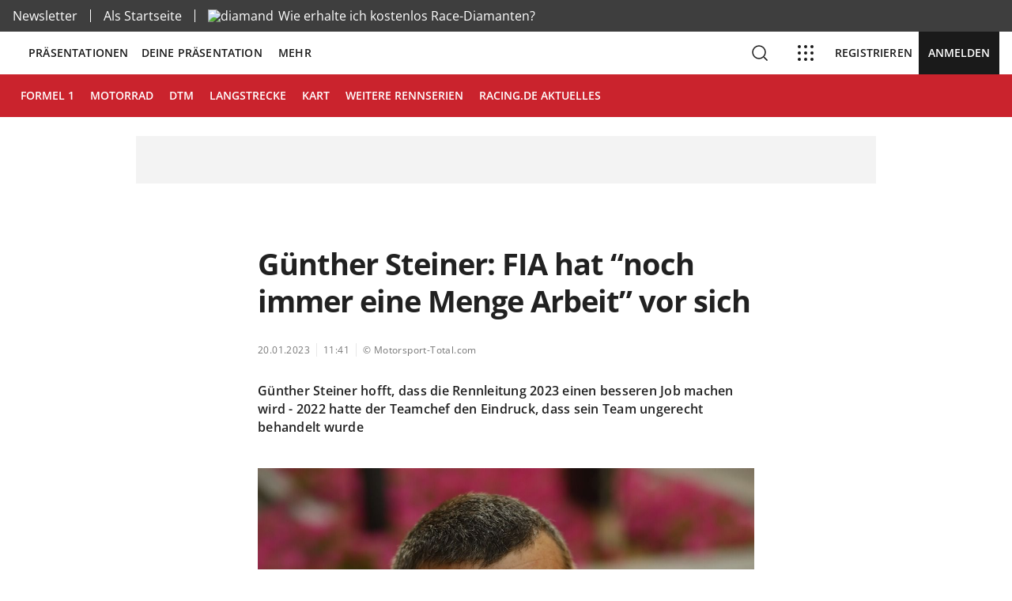

--- FILE ---
content_type: text/html; charset=utf-8
request_url: https://racing.de/news/formel-1/alle/gunther-steiner-fia-hat-noch-immer-eine-menge-arbeit-vor-sich
body_size: 22859
content:
<!DOCTYPE html><html lang="de"><head><meta charSet="utf-8"/><meta name="viewport" content="width=device-width"/><meta name="theme-color" content="#1A1A1A"/><meta name="twitter:card" content="summary_large_image"/><meta name="twitter:site" content="racing_treff"/><meta property="og:image" content="https://d303eeqv8i21zr.cloudfront.net/news/151292b3-f50b-4cec-8440-2f9f9ec2f36c.jpg"/><meta property="og:image:type" content="image/png"/><meta property="og:image:width" content="1200"/><meta property="og:image:height" content="675"/><meta property="og:locale" content="de"/><meta property="og:site_name" content="racing.de"/><title>Günther Steiner: FIA hat &quot;noch immer eine Menge Arbeit&quot; vor sich | racing.de</title><meta name="robots" content="index,follow"/><meta name="description" content="Haas-Teamchef Günther Steiner findet klare Worte für die RennleitungMotorsport ImagesHaas-Teamchef Günther Steiner stand mit der"/><meta property="og:title" content="Günther Steiner: FIA hat &quot;noch immer eine Menge Arbeit&quot; vor sich | racing.de"/><meta property="og:description" content="Haas-Teamchef Günther Steiner findet klare Worte für die RennleitungMotorsport ImagesHaas-Teamchef Günther Steiner stand mit der"/><meta property="og:url" content="https://racing.de/news/formel-1/alle/gunther-steiner-fia-hat-noch-immer-eine-menge-arbeit-vor-sich"/><meta property="og:type" content="article"/><meta property="article:published_time" content="2023-02-02T18:17:27+00:00"/><link rel="canonical" href="https://admin.racing.de/gunther-steiner-fia-hat-noch-immer-eine-menge-arbeit-vor-sich/"/><meta name="next-head-count" content="20"/><style>
           @font-face {
            font-family: 'Open Sans';
            src: url("/assets/fonts/open-sans/OpenSans-400.woff2") format('woff2');
            font-weight: 400;
            font-style: normal;
            font-display: fallback;
          }
          @font-face {
            font-family: 'Open Sans';
            src: url("/assets/fonts/open-sans/OpenSans-600.woff2") format('woff2');
            font-weight: 600;
            font-style: normal;
            font-display: fallback;
          }
          @font-face {
            font-family: 'Open Sans';
            src: url("/assets/fonts/open-sans/OpenSans-700.woff2") format('woff2');
            font-weight: 700;
            font-style: normal;
            font-display: fallback;
          }
      </style><link as="font" rel="preload" crossorigin="" type="font/woff2" href="/assets/fonts/open-sans/OpenSans-400.woff2"/><link as="font" rel="preload" crossorigin="" type="font/woff2" href="/assets/fonts/open-sans/OpenSans-600.woff2"/><link as="font" rel="preload" crossorigin="" type="font/woff2" href="/assets/fonts/open-sans/OpenSans-700.woff2"/><noscript data-n-css=""></noscript><script defer="" nomodule="" src="/_next/static/chunks/polyfills-c67a75d1b6f99dc8.js"></script><script src="/_next/static/chunks/webpack-67586edf3bcda47e.js" defer=""></script><script src="/_next/static/chunks/framework-4ed89e9640adfb9e.js" defer=""></script><script src="/_next/static/chunks/main-d4c180b0cbd9aa81.js" defer=""></script><script src="/_next/static/chunks/pages/_app-93c2c24bc4e969d4.js" defer=""></script><script src="/_next/static/chunks/1320-bf664d9e6c3061bd.js" defer=""></script><script src="/_next/static/chunks/7735-04cee8c0bc9a790e.js" defer=""></script><script src="/_next/static/chunks/2804-7fe158c7ce1dd9e7.js" defer=""></script><script src="/_next/static/chunks/5434-6b56abef2360ecdd.js" defer=""></script><script src="/_next/static/chunks/9164-e61a9301f15cffc8.js" defer=""></script><script src="/_next/static/chunks/4530-830b5f666a32d1e5.js" defer=""></script><script src="/_next/static/chunks/5791-d0c54cbec7f49a5c.js" defer=""></script><script src="/_next/static/chunks/6760-182f50c39bf29262.js" defer=""></script><script src="/_next/static/chunks/pages/news/%5BcategorySlug%5D/%5BsubCategorySlug%5D/%5BnewsSlug%5D-3de556be508b972b.js" defer=""></script><script src="/_next/static/tLENIRafhU4Ktulj0lNK4/_buildManifest.js" defer=""></script><script src="/_next/static/tLENIRafhU4Ktulj0lNK4/_ssgManifest.js" defer=""></script><style data-styled="" data-styled-version="5.3.0">html{-webkit-font-smoothing:antialiased;-moz-osx-font-smoothing:grayscale;box-sizing:border-box;-webkit-text-size-adjust:100%;}/*!sc*/
*,*::before,*::after{box-sizing:inherit;}/*!sc*/
strong,b{font-weight:700;}/*!sc*/
body{margin:0;color:rgba(0,0,0,0.87);font-family:Open Sans,Arial,sans-serif;font-weight:400;font-size:1rem;line-height:1.5;background-color:#FFFFFF;}/*!sc*/
@media print{body{background-color:#FFFFFF;}}/*!sc*/
body::backdrop{background-color:#FFFFFF;}/*!sc*/
data-styled.g1[id="sc-global-iEDSUG1"]{content:"sc-global-iEDSUG1,"}/*!sc*/
.dUuvfU{-webkit-user-select:none;-moz-user-select:none;-ms-user-select:none;user-select:none;width:1em;height:1em;display:inline-block;fill:currentColor;-webkit-flex-shrink:0;-ms-flex-negative:0;flex-shrink:0;-webkit-transition:fill 200ms cubic-bezier(0.4,0,0.2,1) 0ms;transition:fill 200ms cubic-bezier(0.4,0,0.2,1) 0ms;font-size:1.5rem;}/*!sc*/
data-styled.g7[id="sc-jSFjdj"]{content:"dUuvfU,"}/*!sc*/
.joCfmF{display:-webkit-inline-box;display:-webkit-inline-flex;display:-ms-inline-flexbox;display:inline-flex;-webkit-align-items:center;-webkit-box-align:center;-ms-flex-align:center;align-items:center;-webkit-box-pack:center;-webkit-justify-content:center;-ms-flex-pack:center;justify-content:center;position:relative;box-sizing:border-box;-webkit-tap-highlight-color:transparent;background-color:transparent;outline:0;border:0;margin:0;border-radius:0;padding:0;cursor:pointer;-webkit-user-select:none;-moz-user-select:none;-ms-user-select:none;user-select:none;vertical-align:middle;-moz-appearance:none;-webkit-appearance:none;-webkit-text-decoration:none;text-decoration:none;color:inherit;}/*!sc*/
.joCfmF::-moz-focus-inner{border-style:none;}/*!sc*/
.joCfmF.Mui-disabled{pointer-events:none;cursor:default;}/*!sc*/
@media print{.joCfmF{color-adjust:exact;}}/*!sc*/
data-styled.g16[id="sc-dIsUp"]{content:"joCfmF,"}/*!sc*/
.lgSMc{margin:0;color:#CA232D;}/*!sc*/
.kapGRJ{line-height:125%;-webkit-letter-spacing:-1px;-moz-letter-spacing:-1px;-ms-letter-spacing:-1px;letter-spacing:-1px;font-size:2.375rem;font-weight:700;font-family:Open Sans,Arial,sans-serif;}/*!sc*/
.ggQisq{line-height:140%;-webkit-letter-spacing:0.4px;-moz-letter-spacing:0.4px;-ms-letter-spacing:0.4px;letter-spacing:0.4px;font-size:0.75rem;font-family:Open Sans,Arial,sans-serif;font-weight:400;}/*!sc*/
.gFJTed{line-height:147%;-webkit-letter-spacing:0.25px;-moz-letter-spacing:0.25px;-ms-letter-spacing:0.25px;letter-spacing:0.25px;font-size:1rem;font-family:Open Sans,Arial,sans-serif;font-weight:600;}/*!sc*/
.girKtj{line-height:147%;-webkit-letter-spacing:0.5px;-moz-letter-spacing:0.5px;-ms-letter-spacing:0.5px;letter-spacing:0.5px;font-size:1rem;font-family:Open Sans,Arial,sans-serif;font-weight:400;margin-bottom:1rem;}/*!sc*/
.kQLUBv{margin:0;font-family:Open Sans,Arial,sans-serif;font-weight:400;font-size:1rem;line-height:1.5;}/*!sc*/
.hQpcCJ{line-height:147%;-webkit-letter-spacing:0.5px;-moz-letter-spacing:0.5px;-ms-letter-spacing:0.5px;letter-spacing:0.5px;font-size:1rem;font-family:Open Sans,Arial,sans-serif;font-weight:400;}/*!sc*/
.jddJc{line-height:140%;-webkit-letter-spacing:0.4px;-moz-letter-spacing:0.4px;-ms-letter-spacing:0.4px;letter-spacing:0.4px;font-size:0.75rem;font-family:Open Sans,Arial,sans-serif;font-weight:400;margin-top:16px;}/*!sc*/
data-styled.g25[id="sc-hHEiqL"]{content:"lgSMc,kapGRJ,ggQisq,gFJTed,girKtj,kQLUBv,hQpcCJ,jddJc,"}/*!sc*/
.kIpTdg{font-family:Open Sans,Arial,sans-serif;font-weight:400;font-size:1rem;line-height:1.4375em;color:rgba(0,0,0,0.87);box-sizing:border-box;position:relative;cursor:text;display:-webkit-inline-box;display:-webkit-inline-flex;display:-ms-inline-flexbox;display:inline-flex;-webkit-align-items:center;-webkit-box-align:center;-ms-flex-align:center;align-items:center;width:100%;}/*!sc*/
.kIpTdg.Mui-disabled{color:rgba(0,0,0,0.38);cursor:default;}/*!sc*/
data-styled.g32[id="sc-lmgQwP"]{content:"kIpTdg,"}/*!sc*/
.jeUzwJ{font:inherit;-webkit-letter-spacing:inherit;-moz-letter-spacing:inherit;-ms-letter-spacing:inherit;letter-spacing:inherit;color:currentColor;padding:4px 0 5px;border:0;box-sizing:content-box;background:none;height:1.4375em;margin:0;-webkit-tap-highlight-color:transparent;display:block;min-width:0;width:100%;-webkit-animation-name:mui-auto-fill-cancel;animation-name:mui-auto-fill-cancel;-webkit-animation-duration:10ms;animation-duration:10ms;}/*!sc*/
.jeUzwJ::-webkit-input-placeholder{color:currentColor;opacity:0.42;-webkit-transition:opacity 200ms cubic-bezier(0.4,0,0.2,1) 0ms;transition:opacity 200ms cubic-bezier(0.4,0,0.2,1) 0ms;}/*!sc*/
.jeUzwJ::-moz-placeholder{color:currentColor;opacity:0.42;-webkit-transition:opacity 200ms cubic-bezier(0.4,0,0.2,1) 0ms;transition:opacity 200ms cubic-bezier(0.4,0,0.2,1) 0ms;}/*!sc*/
.jeUzwJ:-ms-input-placeholder{color:currentColor;opacity:0.42;-webkit-transition:opacity 200ms cubic-bezier(0.4,0,0.2,1) 0ms;transition:opacity 200ms cubic-bezier(0.4,0,0.2,1) 0ms;}/*!sc*/
.jeUzwJ::-ms-input-placeholder{color:currentColor;opacity:0.42;-webkit-transition:opacity 200ms cubic-bezier(0.4,0,0.2,1) 0ms;transition:opacity 200ms cubic-bezier(0.4,0,0.2,1) 0ms;}/*!sc*/
.jeUzwJ:focus{outline:0;}/*!sc*/
.jeUzwJ:invalid{box-shadow:none;}/*!sc*/
.jeUzwJ::-webkit-search-decoration{-webkit-appearance:none;}/*!sc*/
label[data-shrink=false] + .MuiInputBase-formControl .sc-iJCRrE::-webkit-input-placeholder{opacity:0 !important;}/*!sc*/
label[data-shrink=false] + .MuiInputBase-formControl .sc-iJCRrE::-moz-placeholder{opacity:0 !important;}/*!sc*/
label[data-shrink=false] + .MuiInputBase-formControl .sc-iJCRrE:-ms-input-placeholder{opacity:0 !important;}/*!sc*/
label[data-shrink=false] + .MuiInputBase-formControl .sc-iJCRrE::-ms-input-placeholder{opacity:0 !important;}/*!sc*/
label[data-shrink=false] + .MuiInputBase-formControl .sc-iJCRrE:focus::-webkit-input-placeholder{opacity:0.42;}/*!sc*/
label[data-shrink=false] + .MuiInputBase-formControl .sc-iJCRrE:focus::-moz-placeholder{opacity:0.42;}/*!sc*/
label[data-shrink=false] + .MuiInputBase-formControl .sc-iJCRrE:focus:-ms-input-placeholder{opacity:0.42;}/*!sc*/
label[data-shrink=false] + .MuiInputBase-formControl .sc-iJCRrE:focus::-ms-input-placeholder{opacity:0.42;}/*!sc*/
.jeUzwJ.Mui-disabled{opacity:1;-webkit-text-fill-color:rgba(0,0,0,0.38);}/*!sc*/
.jeUzwJ:-webkit-autofill{-webkit-animation-duration:5000s;animation-duration:5000s;-webkit-animation-name:mui-auto-fill;animation-name:mui-auto-fill;}/*!sc*/
data-styled.g33[id="sc-iJCRrE"]{content:"jeUzwJ,"}/*!sc*/
.cqcyuV.Mui-focused .MuiAutocomplete-clearIndicator{visibility:visible;}/*!sc*/
@media (pointer:fine){.cqcyuV:hover .MuiAutocomplete-clearIndicator{visibility:visible;}}/*!sc*/
.cqcyuV .MuiAutocomplete-tag{margin:3px;max-width:calc(100% - 6px);}/*!sc*/
.cqcyuV .MuiAutocomplete-inputRoot{-webkit-flex-wrap:wrap;-ms-flex-wrap:wrap;flex-wrap:wrap;}/*!sc*/
.MuiAutocomplete-hasPopupIcon.sc-giAqHp .MuiAutocomplete-inputRoot,.MuiAutocomplete-hasClearIcon.cqcyuV .MuiAutocomplete-inputRoot{padding-right:30px;}/*!sc*/
.MuiAutocomplete-hasPopupIcon.MuiAutocomplete-hasClearIcon.sc-giAqHp .MuiAutocomplete-inputRoot{padding-right:56px;}/*!sc*/
.cqcyuV .MuiAutocomplete-inputRoot .MuiAutocomplete-input{width:0;min-width:30px;}/*!sc*/
.cqcyuV .MuiInput-root{padding-bottom:1px;}/*!sc*/
.cqcyuV .MuiInput-root .MuiInput-input{padding:4px 4px 4px 0px;}/*!sc*/
.cqcyuV .MuiInput-root.MuiInputBase-sizeSmall .MuiInput-input{padding:2px 4px 3px 0;}/*!sc*/
.cqcyuV .MuiOutlinedInput-root{padding:9px;}/*!sc*/
.MuiAutocomplete-hasPopupIcon.sc-giAqHp .MuiOutlinedInput-root,.MuiAutocomplete-hasClearIcon.cqcyuV .MuiOutlinedInput-root{padding-right:39px;}/*!sc*/
.MuiAutocomplete-hasPopupIcon.MuiAutocomplete-hasClearIcon.sc-giAqHp .MuiOutlinedInput-root{padding-right:65px;}/*!sc*/
.cqcyuV .MuiOutlinedInput-root .MuiAutocomplete-input{padding:7.5px 4px 7.5px 6px;}/*!sc*/
.cqcyuV .MuiOutlinedInput-root .MuiAutocomplete-endAdornment{right:9px;}/*!sc*/
.cqcyuV .MuiOutlinedInput-root.MuiInputBase-sizeSmall{padding-top:6px;padding-bottom:6px;padding-left:6px;}/*!sc*/
.cqcyuV .MuiOutlinedInput-root.MuiInputBase-sizeSmall .MuiAutocomplete-input{padding:2.5px 4px 2.5px 6px;}/*!sc*/
.cqcyuV .MuiFilledInput-root{padding-top:19px;padding-left:8px;}/*!sc*/
.MuiAutocomplete-hasPopupIcon.sc-giAqHp .MuiFilledInput-root,.MuiAutocomplete-hasClearIcon.cqcyuV .MuiFilledInput-root{padding-right:39px;}/*!sc*/
.MuiAutocomplete-hasPopupIcon.MuiAutocomplete-hasClearIcon.sc-giAqHp .MuiFilledInput-root{padding-right:65px;}/*!sc*/
.cqcyuV .MuiFilledInput-root .MuiFilledInput-input{padding:7px 4px;}/*!sc*/
.cqcyuV .MuiFilledInput-root .MuiAutocomplete-endAdornment{right:9px;}/*!sc*/
.cqcyuV .MuiFilledInput-root.MuiInputBase-sizeSmall{padding-bottom:1px;}/*!sc*/
.cqcyuV .MuiFilledInput-root.MuiInputBase-sizeSmall .MuiFilledInput-input{padding:2.5px 4px;}/*!sc*/
.cqcyuV .MuiInputBase-hiddenLabel{padding-top:8px;}/*!sc*/
.cqcyuV .MuiAutocomplete-input{-webkit-box-flex:1;-webkit-flex-grow:1;-ms-flex-positive:1;flex-grow:1;text-overflow:ellipsis;opacity:1;}/*!sc*/
data-styled.g34[id="sc-giAqHp"]{content:"cqcyuV,"}/*!sc*/
.gUjUpf{display:-webkit-box;display:-webkit-flex;display:-ms-flexbox;display:flex;margin-right:2px;}/*!sc*/
.jFyMHf{background-color:#1A1A1A;}/*!sc*/
data-styled.g56[id="sc-hTRkXV"]{content:"gUjUpf,jFyMHf,"}/*!sc*/
.jXrdVQ{line-height:20px;-webkit-letter-spacing:0.18px;-moz-letter-spacing:0.18px;-ms-letter-spacing:0.18px;letter-spacing:0.18px;font-size:0.875rem;font-family:Open Sans,Arial,sans-serif;text-transform:uppercase;font-weight:600;min-width:64px;padding:6px 8px;border-radius:4px;-webkit-transition:background-color 250ms cubic-bezier(0.4,0,0.2,1) 0ms,box-shadow 250ms cubic-bezier(0.4,0,0.2,1) 0ms,border-color 250ms cubic-bezier(0.4,0,0.2,1) 0ms,color 250ms cubic-bezier(0.4,0,0.2,1) 0ms;transition:background-color 250ms cubic-bezier(0.4,0,0.2,1) 0ms,box-shadow 250ms cubic-bezier(0.4,0,0.2,1) 0ms,border-color 250ms cubic-bezier(0.4,0,0.2,1) 0ms,color 250ms cubic-bezier(0.4,0,0.2,1) 0ms;color:#CA232D;border-radius:0;padding:17px 0px;min-width:58px;box-shadow:none;}/*!sc*/
.jXrdVQ:hover{-webkit-text-decoration:none;text-decoration:none;background-color:rgba(202,35,45,0.04);}/*!sc*/
@media (hover:none){.jXrdVQ:hover{background-color:transparent;}}/*!sc*/
.jXrdVQ.Mui-disabled{color:rgba(0,0,0,0.26);}/*!sc*/
.jXrdVQ[data-is-loading="true"]{background-color:#CA232D;}/*!sc*/
.jXrdVQ:hover{box-shadow:none;}/*!sc*/
data-styled.g62[id="sc-eJocfa"]{content:"jXrdVQ,"}/*!sc*/
.ezJTxV{position:relative;background-color:rgba(0,0,0,0.06);border-top-left-radius:4px;border-top-right-radius:4px;-webkit-transition:background-color 200ms cubic-bezier(0.0,0,0.2,1) 0ms;transition:background-color 200ms cubic-bezier(0.0,0,0.2,1) 0ms;padding-right:12px;border-radius:0;}/*!sc*/
.ezJTxV:hover{background-color:rgba(0,0,0,0.09);}/*!sc*/
@media (hover:none){.ezJTxV:hover{background-color:rgba(0,0,0,0.06);}}/*!sc*/
.ezJTxV.Mui-focused{background-color:rgba(0,0,0,0.06);}/*!sc*/
.ezJTxV.Mui-disabled{background-color:rgba(0,0,0,0.12);}/*!sc*/
.ezJTxV:after{border-bottom:2px solid #3E3E3E;left:0;bottom:0;content:"";position:absolute;right:0;-webkit-transform:scaleX(0);-ms-transform:scaleX(0);transform:scaleX(0);-webkit-transition:-webkit-transform 200ms cubic-bezier(0.0,0,0.2,1) 0ms;-webkit-transition:transform 200ms cubic-bezier(0.0,0,0.2,1) 0ms;transition:transform 200ms cubic-bezier(0.0,0,0.2,1) 0ms;pointer-events:none;}/*!sc*/
.ezJTxV.Mui-focused:after{-webkit-transform:scaleX(1) translateX(0);-ms-transform:scaleX(1) translateX(0);transform:scaleX(1) translateX(0);}/*!sc*/
.ezJTxV.Mui-error:after{border-bottom-color:#C61D61;-webkit-transform:scaleX(1);-ms-transform:scaleX(1);transform:scaleX(1);}/*!sc*/
.ezJTxV:before{border-bottom:1px solid rgba(0,0,0,0.42);left:0;bottom:0;content:"\00a0";position:absolute;right:0;-webkit-transition:border-bottom-color 200ms cubic-bezier(0.4,0,0.2,1) 0ms;transition:border-bottom-color 200ms cubic-bezier(0.4,0,0.2,1) 0ms;pointer-events:none;}/*!sc*/
.ezJTxV:hover:not(.Mui-disabled):before{border-bottom:1px solid rgba(0,0,0,0.87);}/*!sc*/
.ezJTxV.Mui-disabled:before{border-bottom-style:dotted;}/*!sc*/
.ezJTxV:after{border-bottom:2px solid #1A1A1A;}/*!sc*/
.ezJTxV:before{border-bottom:1px solid #1A1A1A;}/*!sc*/
.ezJTxV:hover:not(.Mui-disabled):before{border-bottom:1px solid #1A1A1A;}/*!sc*/
data-styled.g99[id="sc-dkQUaI"]{content:"ezJTxV,"}/*!sc*/
.btcmtU{padding-top:25px;padding-right:0;padding-bottom:8px;padding-left:12px;padding:24px 16px 8px 16px;background-color:rgba(255,255,255,0.1);}/*!sc*/
.btcmtU:-webkit-autofill{border-top-left-radius:inherit;border-top-right-radius:inherit;}/*!sc*/
.btcmtU caretColor{50:#F9F9F9;100:#F3F3F3;200:#E8E8E8;300:#BABABA;400:#757575;450:#3E3E3E;470:rgba(26,26,26,0.6);500:#1A1A1A;}/*!sc*/
.btcmtU:-webkit-autofill{-webkit-transition-delay:9999s;transition-delay:9999s;-webkit-box-shadow:0 0 0 1000px #303030 inset;}/*!sc*/
.btcmtU:-webkit-autofill WebkitTextFillColor{50:#F9F9F9;100:#F3F3F3;200:#E8E8E8;300:#BABABA;400:#757575;450:#3E3E3E;470:rgba(26,26,26,0.6);500:#1A1A1A;}/*!sc*/
data-styled.g100[id="sc-WZYut"]{content:"btcmtU,"}/*!sc*/
.dZGevP{display:-webkit-inline-box;display:-webkit-inline-flex;display:-ms-inline-flexbox;display:inline-flex;-webkit-flex-direction:column;-ms-flex-direction:column;flex-direction:column;position:relative;min-width:0;padding:0;margin:0;border:0;vertical-align:top;width:100%;}/*!sc*/
data-styled.g101[id="sc-ikXwFM"]{content:"dZGevP,"}/*!sc*/
.Tjhh{color:rgba(0,0,0,0.6);font-family:Open Sans,Arial,sans-serif;font-weight:400;font-size:1rem;line-height:1.4375em;padding:0;position:relative;}/*!sc*/
.Tjhh.Mui-focused{color:#3E3E3E;}/*!sc*/
.Tjhh.Mui-disabled{color:rgba(0,0,0,0.38);}/*!sc*/
.Tjhh.Mui-error{color:#C61D61;}/*!sc*/
.Tjhh.Mui-focused{color:#3E3E3E;}/*!sc*/
data-styled.g105[id="sc-hzUIXc"]{content:"Tjhh,"}/*!sc*/
.dZGaJt{box-sizing:border-box;-webkit-flex-direction:row;-ms-flex-direction:row;flex-direction:row;}/*!sc*/
.hWIwXt{box-sizing:border-box;display:-webkit-box;display:-webkit-flex;display:-ms-flexbox;display:flex;-webkit-flex-wrap:wrap;-ms-flex-wrap:wrap;flex-wrap:wrap;width:100%;-webkit-flex-direction:row;-ms-flex-direction:row;flex-direction:row;-webkit-box-pack:center;-webkit-justify-content:center;-ms-flex-pack:center;justify-content:center;-webkit-align-items:center;-webkit-box-align:center;-ms-flex-align:center;align-items:center;}/*!sc*/
.ihxfiF{box-sizing:border-box;display:-webkit-box;display:-webkit-flex;display:-ms-flexbox;display:flex;-webkit-flex-wrap:wrap;-ms-flex-wrap:wrap;flex-wrap:wrap;width:100%;-webkit-flex-direction:row;-ms-flex-direction:row;flex-direction:row;-webkit-box-pack:justify;-webkit-justify-content:space-between;-ms-flex-pack:justify;justify-content:space-between;-webkit-align-items:center;-webkit-box-align:center;-ms-flex-align:center;align-items:center;}/*!sc*/
.cQkLIk{box-sizing:border-box;margin:0;-webkit-flex-direction:row;-ms-flex-direction:row;flex-direction:row;}/*!sc*/
@media (min-width:768px){.cQkLIk{-webkit-flex-basis:50%;-ms-flex-preferred-size:50%;flex-basis:50%;-webkit-box-flex:0;-webkit-flex-grow:0;-ms-flex-positive:0;flex-grow:0;max-width:50%;}}/*!sc*/
@media (min-width:1200px){.cQkLIk{-webkit-flex-basis:50%;-ms-flex-preferred-size:50%;flex-basis:50%;-webkit-box-flex:0;-webkit-flex-grow:0;-ms-flex-positive:0;flex-grow:0;max-width:50%;}}/*!sc*/
@media (min-width:1536px){.cQkLIk{-webkit-flex-basis:50%;-ms-flex-preferred-size:50%;flex-basis:50%;-webkit-box-flex:0;-webkit-flex-grow:0;-ms-flex-positive:0;flex-grow:0;max-width:50%;}}/*!sc*/
.kaQdcU{box-sizing:border-box;display:-webkit-box;display:-webkit-flex;display:-ms-flexbox;display:flex;-webkit-flex-wrap:wrap;-ms-flex-wrap:wrap;flex-wrap:wrap;width:100%;margin:0;-webkit-flex-direction:row;-ms-flex-direction:row;flex-direction:row;}/*!sc*/
@media (min-width:768px){.kaQdcU{-webkit-flex-basis:50%;-ms-flex-preferred-size:50%;flex-basis:50%;-webkit-box-flex:0;-webkit-flex-grow:0;-ms-flex-positive:0;flex-grow:0;max-width:50%;}}/*!sc*/
@media (min-width:1200px){.kaQdcU{-webkit-flex-basis:50%;-ms-flex-preferred-size:50%;flex-basis:50%;-webkit-box-flex:0;-webkit-flex-grow:0;-ms-flex-positive:0;flex-grow:0;max-width:50%;}}/*!sc*/
@media (min-width:1536px){.kaQdcU{-webkit-flex-basis:50%;-ms-flex-preferred-size:50%;flex-basis:50%;-webkit-box-flex:0;-webkit-flex-grow:0;-ms-flex-positive:0;flex-grow:0;max-width:50%;}}/*!sc*/
.dnfEGl{box-sizing:border-box;display:-webkit-box;display:-webkit-flex;display:-ms-flexbox;display:flex;-webkit-flex-wrap:wrap;-ms-flex-wrap:wrap;flex-wrap:wrap;width:100%;-webkit-flex-direction:row;-ms-flex-direction:row;flex-direction:row;}/*!sc*/
.bvrrVB{box-sizing:border-box;margin:0;-webkit-flex-direction:row;-ms-flex-direction:row;flex-direction:row;-webkit-flex-basis:100%;-ms-flex-preferred-size:100%;flex-basis:100%;-webkit-box-flex:0;-webkit-flex-grow:0;-ms-flex-positive:0;flex-grow:0;max-width:100%;margin-bottom:24px;}/*!sc*/
@media (min-width:600px){.bvrrVB{-webkit-flex-basis:50%;-ms-flex-preferred-size:50%;flex-basis:50%;-webkit-box-flex:0;-webkit-flex-grow:0;-ms-flex-positive:0;flex-grow:0;max-width:50%;}}/*!sc*/
@media (min-width:768px){.bvrrVB{-webkit-flex-basis:50%;-ms-flex-preferred-size:50%;flex-basis:50%;-webkit-box-flex:0;-webkit-flex-grow:0;-ms-flex-positive:0;flex-grow:0;max-width:50%;}}/*!sc*/
@media (min-width:1200px){.bvrrVB{-webkit-flex-basis:25%;-ms-flex-preferred-size:25%;flex-basis:25%;-webkit-box-flex:0;-webkit-flex-grow:0;-ms-flex-positive:0;flex-grow:0;max-width:25%;}}/*!sc*/
@media (min-width:1536px){.bvrrVB{-webkit-flex-basis:25%;-ms-flex-preferred-size:25%;flex-basis:25%;-webkit-box-flex:0;-webkit-flex-grow:0;-ms-flex-positive:0;flex-grow:0;max-width:25%;}}/*!sc*/
.dHhHnV{box-sizing:border-box;display:-webkit-box;display:-webkit-flex;display:-ms-flexbox;display:flex;-webkit-flex-wrap:wrap;-ms-flex-wrap:wrap;flex-wrap:wrap;width:100%;-webkit-flex-direction:row;-ms-flex-direction:row;flex-direction:row;-webkit-flex-direction:column;-ms-flex-direction:column;flex-direction:column;}/*!sc*/
data-styled.g107[id="sc-xGAEC"]{content:"dZGaJt,hWIwXt,ihxfiF,cQkLIk,kaQdcU,dnfEGl,bvrrVB,dHhHnV,"}/*!sc*/
.kGOupC{display:block;-webkit-transform-origin:top left;-ms-transform-origin:top left;transform-origin:top left;white-space:nowrap;overflow:hidden;text-overflow:ellipsis;max-width:calc(100% - 24px);position:absolute;left:0;top:0;-webkit-transform:translate(12px,16px) scale(1);-ms-transform:translate(12px,16px) scale(1);transform:translate(12px,16px) scale(1);-webkit-transition:color 200ms cubic-bezier(0.0,0,0.2,1) 0ms,-webkit-transform 200ms cubic-bezier(0.0,0,0.2,1) 0ms,max-width 200ms cubic-bezier(0.0,0,0.2,1) 0ms;-webkit-transition:color 200ms cubic-bezier(0.0,0,0.2,1) 0ms,transform 200ms cubic-bezier(0.0,0,0.2,1) 0ms,max-width 200ms cubic-bezier(0.0,0,0.2,1) 0ms;transition:color 200ms cubic-bezier(0.0,0,0.2,1) 0ms,transform 200ms cubic-bezier(0.0,0,0.2,1) 0ms,max-width 200ms cubic-bezier(0.0,0,0.2,1) 0ms;z-index:1;pointer-events:none;position:absolute !important;}/*!sc*/
data-styled.g121[id="sc-hkeOVe"]{content:"kGOupC,"}/*!sc*/
.hGsDen{-webkit-text-decoration:underline;text-decoration:underline;-webkit-text-decoration-color:rgba(202,35,45,0.4);text-decoration-color:rgba(202,35,45,0.4);}/*!sc*/
.hGsDen:hover{-webkit-text-decoration-color:inherit;text-decoration-color:inherit;}/*!sc*/
data-styled.g126[id="sc-gkCoMD"]{content:"hGsDen,"}/*!sc*/
.jtuywR{display:block;background-color:rgba(0,0,0,0.11);height:1.2em;-webkit-animation:dIcZjS 1.5s ease-in-out 0.5s infinite;animation:dIcZjS 1.5s ease-in-out 0.5s infinite;}/*!sc*/
data-styled.g172[id="sc-bFSbwS"]{content:"jtuywR,"}/*!sc*/
.jPDBlo{height:100%;}/*!sc*/
data-styled.g237[id="sc-cfARRi"]{content:"jPDBlo,"}/*!sc*/
html,#__next{width:100%;height:100%;position:relative;}/*!sc*/
body{margin:0;padding:0;width:100%;height:100%;position:relative;font-family:'Open Sans',Arial,sans-serif;}/*!sc*/
*{box-sizing:border-box;}/*!sc*/
button{padding:0;}/*!sc*/
h1,h2,h3,h4,h5,h6,ol,ul,li,p{margin:0;border:0;padding:0;font:inherit;font-size:100%;vertical-align:baseline;}/*!sc*/
@media (max-width:576px){.cky-consent-container.cky-consent-bar-expand{top:0;left:0;right:0;bottom:0;position:fixed;}.cky-preference-body-wrapper{padding-top:80px !important;}.cky-accordion-wrapper{padding-bottom:80px !important;}}/*!sc*/
html{line-height:1.15;-webkit-text-size-adjust:100%;}/*!sc*/
body{margin:0;}/*!sc*/
main{display:block;}/*!sc*/
h1{font-size:2em;margin:0.67em 0;}/*!sc*/
hr{box-sizing:content-box;height:0;overflow:visible;}/*!sc*/
pre{font-family:monospace,monospace;font-size:1em;}/*!sc*/
a{background-color:transparent;}/*!sc*/
abbr[title]{border-bottom:none;-webkit-text-decoration:underline;text-decoration:underline;-webkit-text-decoration:underline dotted;text-decoration:underline dotted;}/*!sc*/
b,strong{font-weight:bolder;}/*!sc*/
code,kbd,samp{font-family:monospace,monospace;font-size:1em;}/*!sc*/
small{font-size:80%;}/*!sc*/
sub,sup{font-size:75%;line-height:0;position:relative;vertical-align:baseline;}/*!sc*/
sub{bottom:-0.25em;}/*!sc*/
sup{top:-0.5em;}/*!sc*/
img{border-style:none;}/*!sc*/
button,input,optgroup,select,textarea{font-family:inherit;font-size:100%;line-height:1.15;margin:0;}/*!sc*/
button,input{overflow:visible;}/*!sc*/
button,select{text-transform:none;}/*!sc*/
button,[type="button"],[type="reset"],[type="submit"]{-webkit-appearance:button;}/*!sc*/
button::-moz-focus-inner,[type="button"]::-moz-focus-inner,[type="reset"]::-moz-focus-inner,[type="submit"]::-moz-focus-inner{border-style:none;padding:0;}/*!sc*/
button:-moz-focusring,[type="button"]:-moz-focusring,[type="reset"]:-moz-focusring,[type="submit"]:-moz-focusring{outline:1px dotted ButtonText;}/*!sc*/
fieldset{padding:0.35em 0.75em 0.625em;}/*!sc*/
legend{box-sizing:border-box;color:inherit;display:table;max-width:100%;padding:0;white-space:normal;}/*!sc*/
progress{vertical-align:baseline;}/*!sc*/
textarea{overflow:auto;}/*!sc*/
[type="checkbox"],[type="radio"]{box-sizing:border-box;padding:0;}/*!sc*/
[type="number"]::-webkit-inner-spin-button,[type="number"]::-webkit-outer-spin-button{height:auto;}/*!sc*/
[type="search"]{-webkit-appearance:textfield;outline-offset:-2px;}/*!sc*/
[type="search"]::-webkit-search-decoration{-webkit-appearance:none;}/*!sc*/
::-webkit-file-upload-button{-webkit-appearance:button;font:inherit;}/*!sc*/
details{display:block;}/*!sc*/
summary{display:list-item;}/*!sc*/
template{display:none;}/*!sc*/
[hidden]{display:none;}/*!sc*/
data-styled.g241[id="sc-global-gySJMH1"]{content:"sc-global-gySJMH1,"}/*!sc*/
.frHQhZ{opacity:1;margin-right:20px;display:-webkit-inline-box;display:-webkit-inline-flex;display:-ms-inline-flexbox;display:inline-flex;-webkit-align-items:center;-webkit-box-align:center;-ms-flex-align:center;align-items:center;}/*!sc*/
@media (min-width:768px){.frHQhZ{margin-right:20px;}}/*!sc*/
.frHQhZ:last-child{margin-right:0;}/*!sc*/
.frHQhZ:hover{opacity:0.6;}/*!sc*/
.eNaeCV{opacity:0.6;margin-right:20px;display:-webkit-inline-box;display:-webkit-inline-flex;display:-ms-inline-flexbox;display:inline-flex;-webkit-align-items:center;-webkit-box-align:center;-ms-flex-align:center;align-items:center;}/*!sc*/
@media (min-width:768px){.eNaeCV{margin-right:20px;}}/*!sc*/
.eNaeCV:last-child{margin-right:0;}/*!sc*/
.eNaeCV:hover{opacity:1;}/*!sc*/
data-styled.g242[id="sc-144eddb7-0"]{content:"frHQhZ,eNaeCV,"}/*!sc*/
.iVzkfe{font-weight:600;color:rgba(255,255,255,0.6);margin-bottom:16px;}/*!sc*/
@media (min-width:768px){.iVzkfe{margin-bottom:24px;}}/*!sc*/
data-styled.g243[id="sc-c0217dc7-0"]{content:"iVzkfe,"}/*!sc*/
.jEEBLd{max-width:216px;color:#FFFFFF;-webkit-text-decoration:none;text-decoration:none;margin-bottom:8px;}/*!sc*/
.jEEBLd:hover{color:rgba(255,255,255,0.6);cursor:pointer;}/*!sc*/
@media (min-width:768px){.jEEBLd{margin-bottom:16px;}}/*!sc*/
data-styled.g244[id="sc-c0217dc7-1"]{content:"jEEBLd,"}/*!sc*/
.lcDTSp{position:-webkit-sticky;position:sticky;top:100%;color:rgba(255,255,255,0.6);background:#3E3E3E;}/*!sc*/
data-styled.g245[id="sc-e6ea2da2-0"]{content:"lcDTSp,"}/*!sc*/
.gdmbAs{padding:37px 16px;}/*!sc*/
@media (min-width:768px){.gdmbAs{max-width:1276px;padding:60px 82px;margin:0 auto;box-sizing:content-box;}}/*!sc*/
data-styled.g246[id="sc-e6ea2da2-1"]{content:"gdmbAs,"}/*!sc*/
.JTDln{padding-top:24px;margin:18px auto;border-top:1px solid rgba(255,255,255,0.1);border-bottom:1px solid rgba(255,255,255,0.1);}/*!sc*/
@media (min-width:768px){.JTDln{padding-top:40px;margin:33px auto 40px;}}/*!sc*/
data-styled.g247[id="sc-e6ea2da2-2"]{content:"JTDln,"}/*!sc*/
.eJCKWB{color:#FFFFFF;padding:15px 12px;}/*!sc*/
.eJCKWB:hover{background-color:transparent;}/*!sc*/
.eJCKWB svg{margin-left:10px;}/*!sc*/
data-styled.g248[id="sc-e6ea2da2-3"]{content:"eJCKWB,"}/*!sc*/
.fdIfha{max-height:35px;}/*!sc*/
@media (min-width:768px){.fdIfha{max-height:42px;}}/*!sc*/
data-styled.g249[id="sc-e6ea2da2-4"]{content:"fdIfha,"}/*!sc*/
.hsRdJA{margin-top:20px;}/*!sc*/
@media (min-width:768px){.hsRdJA{-webkit-box-pack:end;-webkit-justify-content:flex-end;-ms-flex-pack:end;justify-content:flex-end;margin-top:16px;}}/*!sc*/
data-styled.g250[id="sc-e6ea2da2-5"]{content:"hsRdJA,"}/*!sc*/
.jriepH{background-color:#3E3E3E;padding:8px 16px 8px 16px;min-height:40px;}/*!sc*/
@media (max-width:767.95px){.jriepH{display:none;}}/*!sc*/
data-styled.g251[id="sc-29cf7e6-0"]{content:"jriepH,"}/*!sc*/
.kysZtJ{max-width:1276px;display:-webkit-box;display:-webkit-flex;display:-ms-flexbox;display:flex;-webkit-box-pack:justify;-webkit-justify-content:space-between;-ms-flex-pack:justify;justify-content:space-between;margin:0 auto;min-height:24px;}/*!sc*/
data-styled.g252[id="sc-29cf7e6-1"]{content:"kysZtJ,"}/*!sc*/
.joIFGl{display:-webkit-box;display:-webkit-flex;display:-ms-flexbox;display:flex;-webkit-align-items:center;-webkit-box-align:center;-ms-flex-align:center;align-items:center;}/*!sc*/
data-styled.g253[id="sc-29cf7e6-2"]{content:"joIFGl,"}/*!sc*/
.hbzHiR{-webkit-text-decoration:none;text-decoration:none;color:#FFFFFF;margin-right:16px;padding-right:16px;line-height:1;border-right:1px solid #FFFFFF;cursor:pointer;}/*!sc*/
.hbzHiR:hover{color:rgba(255,255,255,0.6);}/*!sc*/
.hbzHiR:hover img{opacity:0.6;}/*!sc*/
.hbzHiR:last-child{display:-webkit-box;display:-webkit-flex;display:-ms-flexbox;display:flex;border-right:none;margin-right:0;padding-right:0;}/*!sc*/
.hbzHiR img{margin-right:6px;}/*!sc*/
data-styled.g254[id="sc-29cf7e6-3"]{content:"hbzHiR,"}/*!sc*/
.krifcK{display:none;}/*!sc*/
@media (min-width:768px){.krifcK{width:100%;display:none;}}/*!sc*/
data-styled.g258[id="sc-87861c0f-0"]{content:"krifcK,"}/*!sc*/
.fVdNBn .MuiFilledInput-root .MuiFilledInput-input{padding:22px 4px 2px 6px;border-radius:0;}/*!sc*/
data-styled.g259[id="sc-87861c0f-1"]{content:"fVdNBn,"}/*!sc*/
.cFdgQg{cursor:pointer;padding:15px 17px 10px 0px;background-color:rgba(255,255,255,0.1);}/*!sc*/
data-styled.g260[id="sc-87861c0f-2"]{content:"cFdgQg,"}/*!sc*/
.cKNmwK{background-color:#FFFFFF;overflow:hidden;padding:0 16px;min-height:54px;}/*!sc*/
@media (max-width:767.95px){.cKNmwK{border-bottom:1px solid #E8E8E8;}}/*!sc*/
data-styled.g261[id="sc-fb6c00a4-0"]{content:"cKNmwK,"}/*!sc*/
.bqzPGM{max-width:1276px;max-height:54px;display:-webkit-box;display:-webkit-flex;display:-ms-flexbox;display:flex;-webkit-box-pack:justify;-webkit-justify-content:space-between;-ms-flex-pack:justify;justify-content:space-between;margin:0 auto;}/*!sc*/
data-styled.g262[id="sc-fb6c00a4-1"]{content:"bqzPGM,"}/*!sc*/
.iIAUYO{-webkit-text-decoration:none;text-decoration:none;text-transform:uppercase;font-weight:600;font-size:0.875rem;cursor:pointer;padding:16px 12px 17px;}/*!sc*/
data-styled.g263[id="sc-fb6c00a4-2"]{content:"iIAUYO,"}/*!sc*/
.dALbLp{color:#1A1A1A;padding:17px 8px;}/*!sc*/
.dALbLp:hover{background-color:#F3F3F3;}/*!sc*/
.dALbLp:hover ul{display:-webkit-box;display:-webkit-flex;display:-ms-flexbox;display:flex;}/*!sc*/
data-styled.g264[id="sc-fb6c00a4-3"]{content:"dALbLp,"}/*!sc*/
.glJYsR{display:-webkit-box;display:-webkit-flex;display:-ms-flexbox;display:flex;-webkit-align-items:center;-webkit-box-align:center;-ms-flex-align:center;align-items:center;-webkit-flex-shrink:0;-ms-flex-negative:0;flex-shrink:0;margin-right:16px;}/*!sc*/
data-styled.g265[id="sc-fb6c00a4-4"]{content:"glJYsR,"}/*!sc*/
.gcLQgc{display:none;}/*!sc*/
@media (min-width:768px){.gcLQgc{display:-webkit-box;display:-webkit-flex;display:-ms-flexbox;display:flex;-webkit-align-items:center;-webkit-box-align:center;-ms-flex-align:center;align-items:center;}}/*!sc*/
data-styled.g266[id="sc-fb6c00a4-5"]{content:"gcLQgc,"}/*!sc*/
.uEdYB{max-height:23px;margin-right:12px;}/*!sc*/
@media (min-width:768px){.uEdYB{max-height:30px;}}/*!sc*/
data-styled.g267[id="sc-fb6c00a4-6"]{content:"uEdYB,"}/*!sc*/
.fedRaa{width:100%;max-width:360px;display:-webkit-box;display:-webkit-flex;display:-ms-flexbox;display:flex;-webkit-box-pack:end;-webkit-justify-content:flex-end;-ms-flex-pack:end;justify-content:flex-end;}/*!sc*/
data-styled.g268[id="sc-fb6c00a4-7"]{content:"fedRaa,"}/*!sc*/
.eRdmcL{margin-right:0;cursor:pointer;height:24px;}/*!sc*/
data-styled.g269[id="sc-fb6c00a4-8"]{content:"eRdmcL,"}/*!sc*/
.gdNKyE{display:-webkit-box;display:-webkit-flex;display:-ms-flexbox;display:flex;-webkit-align-items:center;-webkit-box-align:center;-ms-flex-align:center;align-items:center;width:70%;-webkit-box-pack:end;-webkit-justify-content:flex-end;-ms-flex-pack:end;justify-content:flex-end;}/*!sc*/
@media(min-width:960px){.gdNKyE{width:50%;}}/*!sc*/
data-styled.g270[id="sc-fb6c00a4-9"]{content:"gdNKyE,"}/*!sc*/
.fsQa-dw{color:#1A1A1A;background-color:#FFFFFF;}/*!sc*/
@media (min-width:768px){.fsQa-dw{background-color:#1A1A1A;color:#FFFFFF;}.fsQa-dw:hover{background:linear-gradient(0deg,rgba(255,255,255,0.1),rgba(255,255,255,0.1)),#1A1A1A;}}/*!sc*/
data-styled.g271[id="sc-fb6c00a4-10"]{content:"fsQa-dw,"}/*!sc*/
.dwyMof{display:block;}/*!sc*/
@media (min-width:768px){.dwyMof{display:none;}}/*!sc*/
data-styled.g272[id="sc-fb6c00a4-11"]{content:"dwyMof,"}/*!sc*/
.GPhPA{display:none;}/*!sc*/
@media (min-width:768px){.GPhPA{display:block;}}/*!sc*/
data-styled.g273[id="sc-fb6c00a4-12"]{content:"GPhPA,"}/*!sc*/
.kZDWSt ul{display:none;}/*!sc*/
.kZDWSt:hover > ul{display:-webkit-box;display:-webkit-flex;display:-ms-flexbox;display:flex;position:absolute;-webkit-flex-direction:column;-ms-flex-direction:column;flex-direction:column;z-index:2;background-color:#1A1A1A;top:94px;list-style:none;min-width:200px;}/*!sc*/
.kZDWSt:hover > ul a{color:#FFFFFF;}/*!sc*/
data-styled.g274[id="sc-fb6c00a4-13"]{content:"kZDWSt,"}/*!sc*/
.cnaFpy{-webkit-user-select:none;-moz-user-select:none;-ms-user-select:none;user-select:none;cursor:pointer;padding:16px;font-weight:400;font-size:1rem;text-transform:none;position:relative;float:left;width:100%;color:#FFFFFF;}/*!sc*/
.cnaFpy:hover{background:linear-gradient(0deg,rgba(255,255,255,0.1),rgba(255,255,255,0.1)),#1A1A1A;}/*!sc*/
data-styled.g275[id="sc-dfce3578-0"]{content:"cnaFpy,"}/*!sc*/
.lhqxOJ{display:none;}/*!sc*/
@media (min-width:768px){.lhqxOJ{background-color:#CA232D;padding:0px 16px;display:block;min-height:54px;}}/*!sc*/
data-styled.g284[id="sc-d6a72fa5-0"]{content:"lhqxOJ,"}/*!sc*/
.iNFTEU{max-width:1276px;display:-webkit-box;display:-webkit-flex;display:-ms-flexbox;display:flex;margin:0 auto;-webkit-scrollbar-width:none;-moz-scrollbar-width:none;-ms-scrollbar-width:none;scrollbar-width:none;}/*!sc*/
.iNFTEU::-webkit-scrollbar{display:none;}/*!sc*/
data-styled.g285[id="sc-d6a72fa5-1"]{content:"iNFTEU,"}/*!sc*/
.cPvbKq ul{list-style:none;position:relative;float:left;margin:0;padding:0;}/*!sc*/
.cPvbKq ul li{position:relative;float:left;}/*!sc*/
.cPvbKq ul li:hover> ul{display:block;z-index:2;}/*!sc*/
.cPvbKq ul ul{display:none;position:absolute;top:100%;left:0;background:#1A1A1A;padding:0;border:1px solid rgba(255,255,255,0.1);}/*!sc*/
.cPvbKq ul ul li{width:100%;min-width:212px;}/*!sc*/
.cPvbKq ul ul ul{top:-1px;left:100%;}/*!sc*/
data-styled.g286[id="sc-d6a72fa5-2"]{content:"cPvbKq,"}/*!sc*/
.krFJwL{color:#FFFFFF;font-weight:600;font-size:0.875rem;padding:16px 10px;cursor:pointer;text-transform:uppercase;-webkit-flex-shrink:0;-ms-flex-negative:0;flex-shrink:0;white-space:nowrap;}/*!sc*/
.krFJwL:hover{background-color:rgba(255,255,255,0.1);}/*!sc*/
data-styled.g287[id="sc-f509e8af-0"]{content:"krFJwL,"}/*!sc*/
.jaNCkU{position:fixed;right:0;left:0;z-index:101;}/*!sc*/
@media (max-width:767.95px){}/*!sc*/
data-styled.g288[id="sc-4c075def-0"]{content:"jaNCkU,"}/*!sc*/
.gRBlgH{max-width:1276px;margin:0 auto;box-sizing:content-box;display:-webkit-box;display:-webkit-flex;display:-ms-flexbox;display:flex;-webkit-flex-direction:column;-ms-flex-direction:column;flex-direction:column;-webkit-align-items:center;-webkit-box-align:center;-ms-flex-align:center;align-items:center;gap:16px;margin-top:40px;margin-bottom:40px;}/*!sc*/
@media (min-width:600px){.gRBlgH{display:-webkit-box;display:-webkit-flex;display:-ms-flexbox;display:flex;}}/*!sc*/
@media (min-width:768px){.gRBlgH{display:-webkit-box;display:-webkit-flex;display:-ms-flexbox;display:flex;-webkit-flex-direction:row;-ms-flex-direction:row;flex-direction:row;-webkit-align-items:center;-webkit-box-align:center;-ms-flex-align:center;align-items:center;gap:14px;margin-bottom:64px;margin-top:64px;-webkit-box-pack:center;-webkit-justify-content:center;-ms-flex-pack:center;justify-content:center;}}/*!sc*/
data-styled.g298[id="sc-86cd44ac-0"]{content:"gRBlgH,"}/*!sc*/
.iNiTTB{position:relative;width:100%;height:50px;cursor:pointer;}/*!sc*/
.iNiTTB img{height:100%;width:100%;object-fit:contain;object-position:center;}/*!sc*/
@media (min-width:768px){.iNiTTB{width:50%;max-width:468px;height:60px;}}/*!sc*/
data-styled.g299[id="sc-6d90086b-0"]{content:"iNiTTB,"}/*!sc*/
.ftAeiY{position:relative;background-color:#F3F3F3;cursor:pointer;width:200px;}/*!sc*/
.ftAeiY a{display:block;line-height:0.5;}/*!sc*/
.ftAeiY img{height:100%;width:100%;}/*!sc*/
data-styled.g300[id="sc-6d90086b-1"]{content:"ftAeiY,"}/*!sc*/
.bKBiwe{display:-webkit-box;display:-webkit-flex;display:-ms-flexbox;display:flex;-webkit-flex-direction:column;-ms-flex-direction:column;flex-direction:column;-webkit-box-pack:justify;-webkit-justify-content:space-between;-ms-flex-pack:justify;justify-content:space-between;gap:8px;padding-bottom:16px;}/*!sc*/
@media (min-width:600px){.bKBiwe{-webkit-flex-direction:row;-ms-flex-direction:row;flex-direction:row;-webkit-box-pack:center;-webkit-justify-content:center;-ms-flex-pack:center;justify-content:center;gap:16px;margin-bottom:24px;}}/*!sc*/
@media (min-width:768px){}/*!sc*/
data-styled.g301[id="sc-2a9f4f25-0"]{content:"bKBiwe,"}/*!sc*/
.fTjkIj{position:relative;padding:72px 16px 40px;max-width:1276px;margin:0 auto;box-sizing:content-box;min-height:568px;}/*!sc*/
@media (min-width:768px){.fTjkIj{padding:24px 82px 0px;}}/*!sc*/
@media (min-width:768px) and (max-width:1063.95px){.fTjkIj{padding:24px 16px 0px;}}/*!sc*/
data-styled.g302[id="sc-6c582df2-0"]{content:"fTjkIj,"}/*!sc*/
.hzGMgK{width:100%;max-width:628px;margin:0 auto;}/*!sc*/
.hzGMgK h3{margin-top:8px;}/*!sc*/
data-styled.g304[id="sc-8ca8e4de-0"]{content:"hzGMgK,"}/*!sc*/
.fAQey{margin-top:62px;}/*!sc*/
@media (max-width:767.95px){.fAQey{margin-top:8px;line-height:132%;-webkit-letter-spacing:-0.24px;-moz-letter-spacing:-0.24px;-ms-letter-spacing:-0.24px;letter-spacing:-0.24px;font-size:1.375rem;font-weight:700;font-family:Open Sans,Arial,sans-serif;}}/*!sc*/
data-styled.g305[id="sc-btlduw"]{content:"fAQey,"}/*!sc*/
.bOkDau{position:relative;}/*!sc*/
.bOkDau .MuiTypography-body + .MuiTypography-body{margin-top:1rem;}/*!sc*/
.bOkDau h2:first-of-type{margin-top:0;}/*!sc*/
.bOkDau img{display:block;width:100%;height:auto;object-fit:fill;margin-bottom:32px;}/*!sc*/
.bOkDau * + img{margin-top:32px;}/*!sc*/
.bOkDau figure{margin:24px 0;}/*!sc*/
.bOkDau p.info{margin-bottom:40px;}/*!sc*/
@media (min-width:768px){.bOkDau figure{margin:40px 0;}.bOkDau figure img{margin-bottom:4px;}.bOkDau figcaption{margin-top:16px;}.bOkDau p.info{max-width:564px;text-align:center;margin-bottom:70px;}}/*!sc*/
data-styled.g309[id="sc-8e95cbd0-0"]{content:"bOkDau,"}/*!sc*/
.bKvHor{margin-bottom:30px;}/*!sc*/
.bKvHor span:not(:last-of-type){border-right:1px solid #E8E8E8;padding-right:8px;margin-right:8px;}/*!sc*/
@media (max-width:767.95px){.bKvHor{margin-bottom:20px;}}/*!sc*/
data-styled.g319[id="sc-2080dc8d-0"]{content:"bKvHor,"}/*!sc*/
.iZGUqy{margin-bottom:24px;color:#757575;}/*!sc*/
.iZGUqy a{color:#757575;-webkit-text-decoration:none;text-decoration:none;}/*!sc*/
.iZGUqy a:hover,.iZGUqy a:focus{color:#AD192F;}/*!sc*/
data-styled.g320[id="sc-2080dc8d-1"]{content:"iZGUqy,"}/*!sc*/
.FubOc{display:block;margin-bottom:0;}/*!sc*/
@media (min-width:768px){.FubOc{margin-bottom:32px;}}/*!sc*/
data-styled.g321[id="sc-2080dc8d-2"]{content:"FubOc,"}/*!sc*/
.imEFTB figure{position:relative;}/*!sc*/
.imEFTB figure span{position:relative;display:inline-block;width:100%;}/*!sc*/
.imEFTB figure .copyright{display:block;position:absolute;bottom:60px;right:20px;width:-webkit-max-content;width:-moz-max-content;width:max-content;padding:5px 5px 5px 18px;background:rgba(26,26,26,0.6);line-height:140%;-webkit-letter-spacing:0.4px;-moz-letter-spacing:0.4px;-ms-letter-spacing:0.4px;letter-spacing:0.4px;font-size:0.75rem;font-family:Open Sans,Arial,sans-serif;font-weight:400;color:#FFFFFF;}/*!sc*/
.imEFTB figure .copyright::before{content:"\00a9";position:absolute;left:5px;}/*!sc*/
data-styled.g322[id="sc-2080dc8d-3"]{content:"imEFTB,"}/*!sc*/
@-webkit-keyframes mui-auto-fill{from{display:block;}}/*!sc*/
@keyframes mui-auto-fill{from{display:block;}}/*!sc*/
@-webkit-keyframes mui-auto-fill-cancel{from{display:block;}}/*!sc*/
@keyframes mui-auto-fill-cancel{from{display:block;}}/*!sc*/
data-styled.g10738[id="sc-global-iEDSUG2"]{content:"sc-global-iEDSUG2,"}/*!sc*/
@-webkit-keyframes dIcZjS{0%{opacity:1;}50%{opacity:0.4;}100%{opacity:1;}}/*!sc*/
@keyframes dIcZjS{0%{opacity:1;}50%{opacity:0.4;}100%{opacity:1;}}/*!sc*/
data-styled.g10739[id="sc-keyframes-dIcZjS"]{content:"dIcZjS,"}/*!sc*/
</style></head><body><noscript><iframe src="https://www.googletagmanager.com/ns.html?id=GTM-KKHM969" height="0" width="0" style="display:none;visibility:hidden"></iframe></noscript><div id="__next"><div id="subscription-modal"></div><div id="fullscreen-image-modal"></div><header class="sc-4c075def-0 jaNCkU"><div class="sc-29cf7e6-0 jriepH header-wrapper"><div class="sc-hTRkXV sc-29cf7e6-1 kysZtJ MuiBox-root"><div class="sc-hTRkXV sc-29cf7e6-2 joIFGl MuiBox-root"><a class="sc-hHEiqL lgSMc MuiTypography-root MuiTypography-inherit sc-gkCoMD hGsDen MuiLink-root MuiLink-underlineAlways sc-29cf7e6-3 hbzHiR" href="/newsletter">Newsletter</a><a class="sc-hHEiqL lgSMc MuiTypography-root MuiTypography-inherit sc-gkCoMD hGsDen MuiLink-root MuiLink-underlineAlways sc-29cf7e6-3 hbzHiR" href="/als-startseite">Als Startseite</a><a class="sc-hHEiqL lgSMc MuiTypography-root MuiTypography-inherit sc-gkCoMD hGsDen MuiLink-root MuiLink-underlineAlways sc-29cf7e6-3 hbzHiR" href="/empfehlungen"><img alt="diamand" src="https://admin.racing.de/wp-content/uploads/2022/07/diamanten.svg"/>Wie erhalte ich kostenlos Race-Diamanten?</a></div><div class="sc-hTRkXV gUjUpf MuiBox-root"><a class="sc-hHEiqL lgSMc MuiTypography-root MuiTypography-inherit sc-gkCoMD hGsDen MuiLink-root MuiLink-underlineAlways sc-144eddb7-0 frHQhZ" href="https://www.facebook.com/racingpunktde" target="_blank" rel="noopener noreferrer" area-label=""><img src="https://admin.racing.de/wp-content/uploads/2022/07/fb.svg" alt=""/></a><a class="sc-hHEiqL lgSMc MuiTypography-root MuiTypography-inherit sc-gkCoMD hGsDen MuiLink-root MuiLink-underlineAlways sc-144eddb7-0 frHQhZ" href="https://www.instagram.com/racing.de/" target="_blank" rel="noopener noreferrer" area-label=""><img src="https://admin.racing.de/wp-content/uploads/2022/07/insta.svg" alt=""/></a><a class="sc-hHEiqL lgSMc MuiTypography-root MuiTypography-inherit sc-gkCoMD hGsDen MuiLink-root MuiLink-underlineAlways sc-144eddb7-0 frHQhZ" href="https://twitter.com/racing_treff" target="_blank" rel="noopener noreferrer" area-label=""><img src="https://admin.racing.de/wp-content/uploads/2022/07/twt.svg" alt=""/></a><a class="sc-hHEiqL lgSMc MuiTypography-root MuiTypography-inherit sc-gkCoMD hGsDen MuiLink-root MuiLink-underlineAlways sc-144eddb7-0 frHQhZ" href="https://www.youtube.com/channel/UCoIDtAROzAkNHsn6xWOu9Pw" target="_blank" rel="noopener noreferrer" area-label=""><img src="https://admin.racing.de/wp-content/uploads/2022/07/youtb.svg" alt=""/></a><a class="sc-hHEiqL lgSMc MuiTypography-root MuiTypography-inherit sc-gkCoMD hGsDen MuiLink-root MuiLink-underlineAlways sc-144eddb7-0 frHQhZ" href="https://t.me/+_8mDqyf5e5lkNTBk" target="_blank" rel="noopener noreferrer" area-label=""><img src="https://admin.racing.de/wp-content/uploads/2023/02/telegram.svg" alt=""/></a></div></div></div><div class="sc-fb6c00a4-0 cKNmwK header-wrapper"><div class="sc-hTRkXV sc-fb6c00a4-1 bqzPGM MuiBox-root"><div class="sc-xGAEC dZGaJt MuiGrid-root sc-fb6c00a4-4 glJYsR"><a href="/"><img src="https://admin.racing.de/wp-content/uploads/2022/07/logo-dark.svg" alt="" class="sc-fb6c00a4-6 uEdYB"/></a><div class="sc-xGAEC dZGaJt MuiGrid-root sc-fb6c00a4-5 gcLQgc"><a class="sc-dIsUp joCfmF MuiButtonBase-root MuiButton-root MuiButton-text MuiButton-textPrimary MuiButton-sizeMedium MuiButton-textSizeMedium sc-eJocfa jXrdVQ MuiButton-root MuiButton-text MuiButton-textPrimary MuiButton-sizeMedium MuiButton-textSizeMedium sc-fb6c00a4-3 dALbLp" tabindex="0" href="/praesentationen">Präsentationen</a><a class="sc-dIsUp joCfmF MuiButtonBase-root MuiButton-root MuiButton-text MuiButton-textPrimary MuiButton-sizeMedium MuiButton-textSizeMedium sc-eJocfa jXrdVQ MuiButton-root MuiButton-text MuiButton-textPrimary MuiButton-sizeMedium MuiButton-textSizeMedium sc-fb6c00a4-3 dALbLp" tabindex="0" href="/deine-praesentation">Deine Präsentation </a><div class="sc-hTRkXV sc-fb6c00a4-13 kZDWSt MuiBox-root"><button class="sc-dIsUp joCfmF MuiButtonBase-root MuiButton-root MuiButton-text MuiButton-textPrimary MuiButton-sizeMedium MuiButton-textSizeMedium sc-eJocfa jXrdVQ MuiButton-root MuiButton-text MuiButton-textPrimary MuiButton-sizeMedium MuiButton-textSizeMedium sc-fb6c00a4-3 dALbLp" tabindex="0" type="button">Mehr</button><ul><a href="https://racing-gold.de/"><li class="sc-dfce3578-0 cnaFpy">Racing-Gold-Cards</li></a><a href="/news/formel-1/alle/gunther-steiner-fia-hat-noch-immer-eine-menge-arbeit-vor-sich#"><li class="sc-dfce3578-0 cnaFpy">Rennstrecken</li></a><a href="/kart-strecken"><li class="sc-dfce3578-0 cnaFpy">Kart-Strecken</li></a><a href="/motocross-strecken"><li class="sc-dfce3578-0 cnaFpy">Motocross-Strecken</li></a><a href="/rund-strecken"><li class="sc-dfce3578-0 cnaFpy">Rund-Strecken</li></a><a href="/faq"><li class="sc-dfce3578-0 cnaFpy">FAQ</li></a><a href="/ueber-uns"><li class="sc-dfce3578-0 cnaFpy">Über uns</li></a><a href="/empfehlungen"><li class="sc-dfce3578-0 cnaFpy">Meine Empfehlungen</li></a></ul></div></div></div><div class="sc-xGAEC dZGaJt MuiGrid-root sc-fb6c00a4-9 gdNKyE"><div class="sc-hTRkXV sc-fb6c00a4-7 fedRaa MuiBox-root"><div class="sc-hTRkXV sc-fb6c00a4-12 GPhPA MuiBox-root"><button class="sc-dIsUp joCfmF MuiButtonBase-root MuiButton-root MuiButton-text MuiButton-textPrimary MuiButton-sizeMedium MuiButton-textSizeMedium sc-eJocfa jXrdVQ MuiButton-root MuiButton-text MuiButton-textPrimary MuiButton-sizeMedium MuiButton-textSizeMedium sc-fb6c00a4-3 dALbLp" tabindex="0" type="button" data-gtm="btn-header-search" title="Suchen"><div class="sc-hTRkXV sc-fb6c00a4-8 eRdmcL MuiBox-root"><svg width="24" height="24" viewBox="0 0 24 24" fill="none" xmlns="http://www.w3.org/2000/svg"><path d="M11 19C15.4183 19 19 15.4183 19 11C19 6.58172 15.4183 3 11 3C6.58172 3 3 6.58172 3 11C3 15.4183 6.58172 19 11 19Z" stroke="#1A1A1A" stroke-width="1.5" stroke-linecap="round" stroke-linejoin="round"></path><path fill-rule="evenodd" clip-rule="evenodd" d="M15.853 16.3866L16.3861 15.8535C16.2177 16.0403 16.0398 16.2182 15.853 16.3866ZM17.6949 16.6346C17.3722 17.0176 17.0172 17.3726 16.6342 17.6952L20.4696 21.5306L21 22.061L22.0606 21.0003L21.5303 20.47L17.6949 16.6346Z" fill="#1A1A1A"></path></svg></div></button></div><div class="sc-giAqHp cqcyuV MuiAutocomplete-root MuiAutocomplete-hasPopupIcon sc-87861c0f-0 krifcK"><div class="sc-ikXwFM dZGevP MuiFormControl-root MuiFormControl-fullWidth sc-cfARRi jPDBlo MuiTextField-root sc-87861c0f-1 fVdNBn"><label class="sc-hzUIXc Tjhh MuiFormLabel-root MuiInputLabel-root MuiInputLabel-formControl MuiInputLabel-animated MuiInputLabel-filled MuiFormLabel-colorSecondary sc-hkeOVe kGOupC MuiInputLabel-root MuiInputLabel-formControl MuiInputLabel-animated MuiInputLabel-filled" data-shrink="false" for=":R4cihm:" id=":R4cihm:-label">Eingabe starten...</label><div style="padding:0px 0px 0px 8px;height:54px" class="sc-lmgQwP sc-dkQUaI kIpTdg ezJTxV MuiInputBase-root MuiFilledInput-root MuiFilledInput-underline MuiInputBase-colorSecondary MuiInputBase-fullWidth MuiInputBase-formControl MuiInputBase-adornedEnd MuiAutocomplete-inputRoot"><input aria-invalid="false" autoComplete="off" id=":R4cihm:" type="text" class="sc-iJCRrE sc-WZYut jeUzwJ btcmtU MuiInputBase-input MuiFilledInput-input MuiInputBase-inputAdornedEnd MuiAutocomplete-input MuiAutocomplete-inputFocused" aria-autocomplete="list" aria-expanded="false" autoCapitalize="none" spellcheck="false" role="combobox" value=""/><div class="sc-hTRkXV sc-87861c0f-2 cFdgQg MuiBox-root"><svg width="24" height="24" viewBox="0 0 24 24" fill="none" xmlns="http://www.w3.org/2000/svg"><path d="M11 19C15.4183 19 19 15.4183 19 11C19 6.58172 15.4183 3 11 3C6.58172 3 3 6.58172 3 11C3 15.4183 6.58172 19 11 19Z" stroke="#1A1A1A" stroke-width="1.5" stroke-linecap="round" stroke-linejoin="round"></path><path fill-rule="evenodd" clip-rule="evenodd" d="M15.853 16.3866L16.3861 15.8535C16.2177 16.0403 16.0398 16.2182 15.853 16.3866ZM17.6949 16.6346C17.3722 17.0176 17.0172 17.3726 16.6342 17.6952L20.4696 21.5306L21 22.061L22.0606 21.0003L21.5303 20.47L17.6949 16.6346Z" fill="#1A1A1A"></path></svg></div></div></div></div></div><div class="sc-hTRkXV sc-fb6c00a4-12 GPhPA MuiBox-root"><button class="sc-dIsUp joCfmF MuiButtonBase-root MuiButton-root MuiButton-text MuiButton-textPrimary MuiButton-sizeMedium MuiButton-textSizeMedium sc-eJocfa jXrdVQ MuiButton-root MuiButton-text MuiButton-textPrimary MuiButton-sizeMedium MuiButton-textSizeMedium sc-fb6c00a4-3 dALbLp" tabindex="0" type="button" data-gtm="btn-header-menu" title="Menü"><svg width="24" height="24" viewBox="0 0 24 24" fill="none" xmlns="http://www.w3.org/2000/svg"><circle cx="4" cy="4" r="2" fill="#1A1A1A"></circle><circle cx="4" cy="12" r="2" fill="#1A1A1A"></circle><circle cx="4" cy="20" r="2" fill="#1A1A1A"></circle><circle cx="12" cy="4" r="2" fill="#1A1A1A"></circle><circle cx="12" cy="12" r="2" fill="#1A1A1A"></circle><circle cx="12" cy="20" r="2" fill="#1A1A1A"></circle><circle cx="20" cy="4" r="2" fill="#1A1A1A"></circle><circle cx="20" cy="12" r="2" fill="#1A1A1A"></circle><circle cx="20" cy="20" r="2" fill="#1A1A1A"></circle></svg></button></div><div class="sc-hTRkXV sc-fb6c00a4-12 GPhPA MuiBox-root"><a class="sc-dIsUp joCfmF MuiButtonBase-root MuiButton-root MuiButton-text MuiButton-textPrimary MuiButton-sizeMedium MuiButton-textSizeMedium sc-eJocfa jXrdVQ MuiButton-root MuiButton-text MuiButton-textPrimary MuiButton-sizeMedium MuiButton-textSizeMedium sc-fb6c00a4-3 dALbLp" tabindex="0" href="/anmeldung">Registrieren</a></div><a class="sc-hHEiqL lgSMc MuiTypography-root MuiTypography-inherit sc-gkCoMD hGsDen MuiLink-root MuiLink-underlineAlways sc-fb6c00a4-2 sc-fb6c00a4-10 iIAUYO fsQa-dw" href="/einloggen">Anmelden</a><div class="sc-hTRkXV sc-fb6c00a4-11 dwyMof MuiBox-root"><button class="sc-dIsUp joCfmF MuiButtonBase-root MuiButton-root MuiButton-text MuiButton-textPrimary MuiButton-sizeMedium MuiButton-textSizeMedium sc-eJocfa jXrdVQ MuiButton-root MuiButton-text MuiButton-textPrimary MuiButton-sizeMedium MuiButton-textSizeMedium sc-fb6c00a4-3 dALbLp" tabindex="0" type="button" data-gtm="btn-header-menu"><svg width="24" height="24" viewBox="0 0 24 24" fill="none" xmlns="http://www.w3.org/2000/svg"><path d="M20 6H4" stroke="#1A1A1A" stroke-width="1.5"></path><path d="M20 12H4" stroke="#1A1A1A" stroke-width="1.5"></path><path d="M20 18H4" stroke="#1A1A1A" stroke-width="1.5"></path></svg></button></div></div></div></div><div class="sc-d6a72fa5-0 lhqxOJ header-wrapper"><div class="sc-hTRkXV sc-d6a72fa5-1 iNFTEU MuiBox-root"><nav class="sc-d6a72fa5-2 cPvbKq"><ul><li class="sc-f509e8af-0 krFJwL">Formel 1<ul><a href="/news/formel-1"><li class="sc-dfce3578-0 cnaFpy">News</li></a><a href="/kalender/formel1-kalender"><li class="sc-dfce3578-0 cnaFpy">Kalender</li></a></ul></li><li class="sc-f509e8af-0 krFJwL">Motorrad<ul><a href="/news/motorrad"><li class="sc-dfce3578-0 cnaFpy">News</li></a><li class="sc-dfce3578-0 cnaFpy">MotoGP<ul><a href="/news/motorrad/motogp"><li class="sc-dfce3578-0 cnaFpy">News</li></a><a href="/kalender/motogp-kalender"><li class="sc-dfce3578-0 cnaFpy">Kalender</li></a></ul></li><li class="sc-dfce3578-0 cnaFpy">Moto2<ul><a href="/kalender/moto2-kalender"><li class="sc-dfce3578-0 cnaFpy">Kalender</li></a></ul></li><li class="sc-dfce3578-0 cnaFpy">Moto3<ul><a href="/kalender/moto3-kalender"><li class="sc-dfce3578-0 cnaFpy">Kalender</li></a></ul></li><li class="sc-dfce3578-0 cnaFpy">Superbike<ul><a href="/news/motorrad/superbike"><li class="sc-dfce3578-0 cnaFpy">News</li></a><a href="/kalender/superbike-kalender"><li class="sc-dfce3578-0 cnaFpy">Kalender</li></a></ul></li><li class="sc-dfce3578-0 cnaFpy">IDM<ul><a href="https://racing.de/news/aktuelles/eigene-news"><li class="sc-dfce3578-0 cnaFpy">News</li></a><a href="/kalender/idm-kalender"><li class="sc-dfce3578-0 cnaFpy">Kalender</li></a></ul></li><li class="sc-dfce3578-0 cnaFpy">Motocross<ul><a href="/kalender/motocross-kalender"><li class="sc-dfce3578-0 cnaFpy">Kalender</li></a></ul></li><li class="sc-dfce3578-0 cnaFpy">Supermoto<ul><a href="/kalender/supermoto-kalender"><li class="sc-dfce3578-0 cnaFpy">Kalender</li></a></ul></li><li class="sc-dfce3578-0 cnaFpy">Speedway<ul><a href="/kalender/speedway-kalender"><li class="sc-dfce3578-0 cnaFpy">Kalender</li></a></ul></li><li class="sc-dfce3578-0 cnaFpy">Langbahn<ul><a href="/kalender/langbahn-kalender"><li class="sc-dfce3578-0 cnaFpy">Kalender</li></a></ul></li></ul></li><li class="sc-f509e8af-0 krFJwL">DTM<ul><a href="/news/dtm"><li class="sc-dfce3578-0 cnaFpy">News</li></a><a href="/kalender/dtm-kalender"><li class="sc-dfce3578-0 cnaFpy">Kalender</li></a></ul></li><li class="sc-f509e8af-0 krFJwL">Langstrecke<ul><a href="/news/langstrecke"><li class="sc-dfce3578-0 cnaFpy">News</li></a><li class="sc-dfce3578-0 cnaFpy">Nürburgring<ul><a href="/news/langstrecke/nurburgring"><li class="sc-dfce3578-0 cnaFpy">News</li></a><a href="/kalender/nurburgring-kalender"><li class="sc-dfce3578-0 cnaFpy">Kalender</li></a></ul></li><li class="sc-dfce3578-0 cnaFpy">WEC<ul><a href="/news/langstrecke/wec"><li class="sc-dfce3578-0 cnaFpy">News</li></a><a href="/kalender/wec-kalender"><li class="sc-dfce3578-0 cnaFpy">Kalender</li></a></ul></li></ul></li><li class="sc-f509e8af-0 krFJwL">Kart<ul><a href="/news/kart/eigene-news-kart"><li class="sc-dfce3578-0 cnaFpy">News</li></a><a href="/kalender/kart-kalender"><li class="sc-dfce3578-0 cnaFpy">Kalender</li></a></ul></li><li class="sc-f509e8af-0 krFJwL">Weitere Rennserien<ul><li class="sc-dfce3578-0 cnaFpy">Autocross<ul><a href="/kalender/autocross-kalender"><li class="sc-dfce3578-0 cnaFpy">Kalender</li></a></ul></li><li class="sc-dfce3578-0 cnaFpy">Formel 2<ul><a href="/kalender/formel-2-kalender"><li class="sc-dfce3578-0 cnaFpy">Kalender</li></a></ul></li><li class="sc-dfce3578-0 cnaFpy">Formel 3<ul><a href="/kalender/formel-3-kalender"><li class="sc-dfce3578-0 cnaFpy">Kalender</li></a></ul></li><li class="sc-dfce3578-0 cnaFpy">IndyCar<ul><a href="/kalender/indycar-kalender"><li class="sc-dfce3578-0 cnaFpy">Kalender</li></a></ul></li><li class="sc-dfce3578-0 cnaFpy">Rallye<ul><a href="/kalender/rallye-kalender"><li class="sc-dfce3578-0 cnaFpy">Kalender</li></a></ul></li></ul></li><li class="sc-f509e8af-0 krFJwL">Racing.de Aktuelles<ul><a href="/news/aktuelles/fotos"><li class="sc-dfce3578-0 cnaFpy">Fotos</li></a><a href="/news/aktuelles/eigene-news"><li class="sc-dfce3578-0 cnaFpy">News</li></a><a href="/news/aktuelles/dtm-aktuelles"><li class="sc-dfce3578-0 cnaFpy">DTM</li></a></ul></li></ul></nav></div></div></header><main class="sc-6c582df2-0 fTjkIj"><div class="sc-hTRkXV sc-2a9f4f25-0 bKBiwe MuiBox-root"><div class="sc-hTRkXV sc-6d90086b-0 iNiTTB MuiBox-root"><span class="sc-bFSbwS jtuywR MuiSkeleton-root MuiSkeleton-rectangular MuiSkeleton-pulse" style="width:100%;height:100%"></span></div><div class="sc-hTRkXV sc-6d90086b-0 iNiTTB MuiBox-root"><span class="sc-bFSbwS jtuywR MuiSkeleton-root MuiSkeleton-rectangular MuiSkeleton-pulse" style="width:100%;height:100%"></span></div></div><div class="sc-hTRkXV sc-8ca8e4de-0 hzGMgK MuiBox-root"><h1 class="sc-hHEiqL kapGRJ MuiTypography-root MuiTypography-h1 sc-btlduw fAQey">Günther Steiner: FIA hat “noch immer eine Menge Arbeit” vor sich</h1><div class="sc-hTRkXV sc-2080dc8d-0 bKvHor MuiBox-root"><span class="sc-hHEiqL ggQisq MuiTypography-root MuiTypography-caption sc-2080dc8d-1 iZGUqy">20.01.2023</span><span class="sc-hHEiqL ggQisq MuiTypography-root MuiTypography-caption sc-2080dc8d-1 iZGUqy">11:41</span><span class="sc-hHEiqL ggQisq MuiTypography-root MuiTypography-caption sc-2080dc8d-1 iZGUqy"><a href="https://www.motorsport-total.com/" target="_blank" rel="noreferrer">© Motorsport-Total.com</a></span></div><span class="sc-hHEiqL gFJTed MuiTypography-root MuiTypography-subtitle sc-2080dc8d-2 FubOc">Günther Steiner hofft, dass die Rennleitung 2023 einen besseren Job machen wird - 2022 hatte der Teamchef den Eindruck, dass sein Team ungerecht behandelt wurde</span><div class="sc-hTRkXV sc-2080dc8d-3 imEFTB MuiBox-root"><div class="sc-hTRkXV sc-8e95cbd0-0 bOkDau MuiBox-root"><figure><img alt="Haas-Teamchef Günther Steiner findet klare Worte für die Rennleitung" src="https://d303eeqv8i21zr.cloudfront.net/news/151292b3-f50b-4cec-8440-2f9f9ec2f36c.jpg" decoding="async"/><span class="sc-hHEiqL ggQisq MuiTypography-root MuiTypography-caption">Haas-Teamchef Günther Steiner findet klare Worte für die Rennleitung</span><span class="copyright">Motorsport Images</span></figure>
<p class="sc-hHEiqL girKtj MuiTypography-root MuiTypography-body">Haas-Teamchef Günther Steiner stand mit der Formel-1-Rennleitung 2022 mehrfach auf Kriegsfuß. In der vergangenen Saison sah Kevin Magnussen bei gleich drei Rennen die schwarz-orangene “Spiegelei”-Flagge, die den Fahrer aus Sicherheitsgründen zu einem Boxenstopp zwingt.</p>
<p class="sc-hHEiqL girKtj MuiTypography-root MuiTypography-body">“So sollte es nicht sein”, ärgert sich Steiner in einem Interview mit ‘Motorsport-Total.com’ und betont: “Wir wurden [mit der Flagge] bestraft, und dann haben sie die Regeln geändert. Niemand sonst wurde je bestraft, und dann wurde die Regel geändert.”</p>
<p class="sc-hHEiqL girKtj MuiTypography-root MuiTypography-body">Gegen Ende des Jahres entschied die FIA, die “Spiegelei”-Flagge in Zukunft weniger häufig einzusetzen. Dem war ein Protest von Haas gegen Alpine vorausgegangen, weil Fernando Alonso das Rennen in Austin ohne Rückspiegel beenden durfte.</p>
<p class="sc-hHEiqL girKtj MuiTypography-root MuiTypography-body">Laut Steiner hat Haas damals “aus Prinzip” protestiert, um der FIA beziehungsweise der Rennleitung zu zeigen: “Euer System ist fehlerhaft, denn die Regeln sind nicht für alle gleich. Ich denke, die Rennleitung hat das nicht gut gehandhabt.”</p>
<p class="sc-hHEiqL girKtj MuiTypography-root MuiTypography-body">Der Teamchef stört sich daran, dass Magnussen wegen einer Beschädigung an seinem Frontflügel im vergangenen Jahr gleich mehrfach die “Spiegelei”-Flagge sah, das Alonso-Auto nach Ansicht der Rennleitung in Austin aber nicht in einem unseren Zustand war, obwohl ein Spiegel fehlte.</p>
<p class="sc-hHEiqL girKtj MuiTypography-root MuiTypography-body">“Meiner Meinung nach gibt es noch immer eine Menge Arbeit”, sagt Steiner daher in Richtung der FIA. Nach dem kontroversen Saisonfinale 2021 in Abu Dhabi war Michael Masi dort als Rennleiter von Niels Wittich und Eduardo Freitas abgelöst worden.</p>
<p class="sc-hHEiqL girKtj MuiTypography-root MuiTypography-body">Doch die neue Doppellösung brachte in den Augen vieler Beobachter mehr Probleme als Lösungen, und auch Steiner stellt klar: “Es ist nicht so, dass jetzt alles geregelt wäre. Ich glaube, in der Rennleitung gibt es noch immer eine Menge Luft, um es besser zu machen.”</p>
<p class="sc-hHEiqL girKtj MuiTypography-root MuiTypography-body">“In den letzten Rennen [2022] haben wir einige Entscheidungen gesehen, die meiner Meinung nach angesprochen werden müssen”, so Steiner. FIA-Präsident Mohammed bin Sulayem betonte kürzlich jedoch, an dem System mit mehreren Rennleitern festhalten zu wollen.</p>
<p class="sc-hHEiqL girKtj MuiTypography-root MuiTypography-body">“Man kann nicht nur einen Rennleiter haben und sich auf ihn verlassen”, so der FIA-Präsident. Offiziell hat der Weltverband allerdings noch nicht bekanntgegeben, wie viele Rennleiter es 2023 geben wird und wer diese Rolle dann ausfüllen wird.</p>
</div></div></div><div class="sc-hTRkXV sc-86cd44ac-0 gRBlgH MuiBox-root"><div class="sc-hTRkXV sc-6d90086b-1 ftAeiY MuiBox-root"><span class="sc-bFSbwS jtuywR MuiSkeleton-root MuiSkeleton-rectangular MuiSkeleton-pulse" style="width:100%;height:100%"></span></div><div class="sc-hTRkXV sc-6d90086b-1 ftAeiY MuiBox-root"><span class="sc-bFSbwS jtuywR MuiSkeleton-root MuiSkeleton-rectangular MuiSkeleton-pulse" style="width:100%;height:100%"></span></div><div class="sc-hTRkXV sc-6d90086b-1 ftAeiY MuiBox-root"><span class="sc-bFSbwS jtuywR MuiSkeleton-root MuiSkeleton-rectangular MuiSkeleton-pulse" style="width:100%;height:100%"></span></div><div class="sc-hTRkXV sc-6d90086b-1 ftAeiY MuiBox-root"><span class="sc-bFSbwS jtuywR MuiSkeleton-root MuiSkeleton-rectangular MuiSkeleton-pulse" style="width:100%;height:100%"></span></div><div class="sc-hTRkXV sc-6d90086b-1 ftAeiY MuiBox-root"><span class="sc-bFSbwS jtuywR MuiSkeleton-root MuiSkeleton-rectangular MuiSkeleton-pulse" style="width:100%;height:100%"></span></div><div class="sc-hTRkXV sc-6d90086b-1 ftAeiY MuiBox-root"><span class="sc-bFSbwS jtuywR MuiSkeleton-root MuiSkeleton-rectangular MuiSkeleton-pulse" style="width:100%;height:100%"></span></div></div></main><footer class="sc-e6ea2da2-0 lcDTSp footer-wrapper"><div class="sc-hTRkXV jFyMHf footer_to-top MuiBox-root"><div class="sc-xGAEC hWIwXt MuiGrid-root MuiGrid-container"><button class="sc-dIsUp joCfmF MuiButtonBase-root MuiButton-root MuiButton-text MuiButton-textPrimary MuiButton-sizeMedium MuiButton-textSizeMedium sc-eJocfa jXrdVQ MuiButton-root MuiButton-text MuiButton-textPrimary MuiButton-sizeMedium MuiButton-textSizeMedium sc-e6ea2da2-3 eJCKWB" tabindex="0" type="button">Zurück zum Anfang<svg class="sc-jSFjdj dUuvfU MuiSvgIcon-root MuiSvgIcon-fontSizeMedium" focusable="false" aria-hidden="true" viewBox="0 0 24 24" data-testid="KeyboardArrowUpIcon"><path d="M7.41 15.41 12 10.83l4.59 4.58L18 14l-6-6-6 6z"></path></svg></button></div></div><div class="sc-e6ea2da2-1 gdmbAs footer_main"><div class="sc-xGAEC ihxfiF MuiGrid-root MuiGrid-container"><div class="sc-xGAEC cQkLIk MuiGrid-root MuiGrid-item MuiGrid-grid-md-6"><a href="/"><img src="https://admin.racing.de/wp-content/uploads/2022/07/logo-light.svg" alt="" class="sc-e6ea2da2-4 fdIfha"/></a></div><div class="sc-xGAEC kaQdcU MuiGrid-root MuiGrid-container MuiGrid-item MuiGrid-grid-md-6 sc-e6ea2da2-5 hsRdJA"><a class="sc-hHEiqL lgSMc MuiTypography-root MuiTypography-inherit sc-gkCoMD hGsDen MuiLink-root MuiLink-underlineAlways sc-144eddb7-0 eNaeCV" href="https://www.facebook.com/racingpunktde" target="_blank" rel="noopener noreferrer" area-label=""><img src="https://admin.racing.de/wp-content/uploads/2022/07/fb.svg" alt=""/></a><a class="sc-hHEiqL lgSMc MuiTypography-root MuiTypography-inherit sc-gkCoMD hGsDen MuiLink-root MuiLink-underlineAlways sc-144eddb7-0 eNaeCV" href="https://www.instagram.com/racing.de/" target="_blank" rel="noopener noreferrer" area-label=""><img src="https://admin.racing.de/wp-content/uploads/2022/07/insta.svg" alt=""/></a><a class="sc-hHEiqL lgSMc MuiTypography-root MuiTypography-inherit sc-gkCoMD hGsDen MuiLink-root MuiLink-underlineAlways sc-144eddb7-0 eNaeCV" href="https://twitter.com/racing_treff" target="_blank" rel="noopener noreferrer" area-label=""><img src="https://admin.racing.de/wp-content/uploads/2022/07/twt.svg" alt=""/></a><a class="sc-hHEiqL lgSMc MuiTypography-root MuiTypography-inherit sc-gkCoMD hGsDen MuiLink-root MuiLink-underlineAlways sc-144eddb7-0 eNaeCV" href="https://www.youtube.com/channel/UCoIDtAROzAkNHsn6xWOu9Pw" target="_blank" rel="noopener noreferrer" area-label=""><img src="https://admin.racing.de/wp-content/uploads/2022/07/youtb.svg" alt=""/></a><a class="sc-hHEiqL lgSMc MuiTypography-root MuiTypography-inherit sc-gkCoMD hGsDen MuiLink-root MuiLink-underlineAlways sc-144eddb7-0 eNaeCV" href="https://t.me/+_8mDqyf5e5lkNTBk" target="_blank" rel="noopener noreferrer" area-label=""><img src="https://admin.racing.de/wp-content/uploads/2023/02/telegram.svg" alt=""/></a></div></div><div class="sc-xGAEC dnfEGl MuiGrid-root MuiGrid-container sc-e6ea2da2-2 JTDln"><div class="sc-xGAEC bvrrVB MuiGrid-root MuiGrid-item MuiGrid-grid-xs-12 MuiGrid-grid-sm-6 MuiGrid-grid-lg-3"><p class="sc-hHEiqL kQLUBv MuiTypography-root MuiTypography-body1 sc-c0217dc7-0 iVzkfe">Nützliche Links</p><div class="sc-xGAEC dHhHnV MuiGrid-root MuiGrid-container"><a class="sc-hHEiqL lgSMc MuiTypography-root MuiTypography-inherit sc-gkCoMD hGsDen MuiLink-root MuiLink-underlineAlways sc-c0217dc7-1 jEEBLd" href="/kontakt">Kontakt Aufnehmen</a><a class="sc-hHEiqL lgSMc MuiTypography-root MuiTypography-inherit sc-gkCoMD hGsDen MuiLink-root MuiLink-underlineAlways sc-c0217dc7-1 jEEBLd" href="/impressum">Impressum</a><a class="sc-hHEiqL lgSMc MuiTypography-root MuiTypography-inherit sc-gkCoMD hGsDen MuiLink-root MuiLink-underlineAlways sc-c0217dc7-1 jEEBLd" href="/agb">AGB</a><a class="sc-hHEiqL lgSMc MuiTypography-root MuiTypography-inherit sc-gkCoMD hGsDen MuiLink-root MuiLink-underlineAlways sc-c0217dc7-1 jEEBLd" href="/privacy-policy">Datenschutz &amp; Cookies (Voreinstellungen verwalten)</a></div></div><div class="sc-xGAEC bvrrVB MuiGrid-root MuiGrid-item MuiGrid-grid-xs-12 MuiGrid-grid-sm-6 MuiGrid-grid-lg-3"><p class="sc-hHEiqL kQLUBv MuiTypography-root MuiTypography-body1 sc-c0217dc7-0 iVzkfe">Informationen</p><div class="sc-xGAEC dHhHnV MuiGrid-root MuiGrid-container"><a class="sc-hHEiqL lgSMc MuiTypography-root MuiTypography-inherit sc-gkCoMD hGsDen MuiLink-root MuiLink-underlineAlways sc-c0217dc7-1 jEEBLd" href="/newsletter">Newsletter</a><a class="sc-hHEiqL lgSMc MuiTypography-root MuiTypography-inherit sc-gkCoMD hGsDen MuiLink-root MuiLink-underlineAlways sc-c0217dc7-1 jEEBLd" href="/als-startseite">Als Startseite</a><a class="sc-hHEiqL lgSMc MuiTypography-root MuiTypography-inherit sc-gkCoMD hGsDen MuiLink-root MuiLink-underlineAlways sc-c0217dc7-1 jEEBLd" href="/empfehlungen">Wie erhalte ich gratis Race-Diamanten?</a><a class="sc-hHEiqL lgSMc MuiTypography-root MuiTypography-inherit sc-gkCoMD hGsDen MuiLink-root MuiLink-underlineAlways sc-c0217dc7-1 jEEBLd" href="https://racing-gold.de/">Racing-Gold-Cards</a></div></div><div class="sc-xGAEC bvrrVB MuiGrid-root MuiGrid-item MuiGrid-grid-xs-12 MuiGrid-grid-sm-6 MuiGrid-grid-lg-3"><p class="sc-hHEiqL kQLUBv MuiTypography-root MuiTypography-body1 sc-c0217dc7-0 iVzkfe">Navigation</p><div class="sc-xGAEC dHhHnV MuiGrid-root MuiGrid-container"><a class="sc-hHEiqL lgSMc MuiTypography-root MuiTypography-inherit sc-gkCoMD hGsDen MuiLink-root MuiLink-underlineAlways sc-c0217dc7-1 jEEBLd" href="/deine-praesentation">Deine Präsentation </a><a class="sc-hHEiqL lgSMc MuiTypography-root MuiTypography-inherit sc-gkCoMD hGsDen MuiLink-root MuiLink-underlineAlways sc-c0217dc7-1 jEEBLd" href="/erklaer-videos">Diverse Videos</a><a class="sc-hHEiqL lgSMc MuiTypography-root MuiTypography-inherit sc-gkCoMD hGsDen MuiLink-root MuiLink-underlineAlways sc-c0217dc7-1 jEEBLd" href="/ueber-uns">Über uns</a><a class="sc-hHEiqL lgSMc MuiTypography-root MuiTypography-inherit sc-gkCoMD hGsDen MuiLink-root MuiLink-underlineAlways sc-c0217dc7-1 jEEBLd" href="/faq">FAQ</a></div></div><div class="sc-xGAEC bvrrVB MuiGrid-root MuiGrid-item MuiGrid-grid-xs-12 MuiGrid-grid-sm-6 MuiGrid-grid-lg-3"><p class="sc-hHEiqL kQLUBv MuiTypography-root MuiTypography-body1 sc-c0217dc7-0 iVzkfe">Nachrichten</p><div class="sc-xGAEC dHhHnV MuiGrid-root MuiGrid-container"><a class="sc-hHEiqL lgSMc MuiTypography-root MuiTypography-inherit sc-gkCoMD hGsDen MuiLink-root MuiLink-underlineAlways sc-c0217dc7-1 jEEBLd" href="/news/formel-1">Formel 1</a><a class="sc-hHEiqL lgSMc MuiTypography-root MuiTypography-inherit sc-gkCoMD hGsDen MuiLink-root MuiLink-underlineAlways sc-c0217dc7-1 jEEBLd" href="/news/motorrad">Motorrad</a><a class="sc-hHEiqL lgSMc MuiTypography-root MuiTypography-inherit sc-gkCoMD hGsDen MuiLink-root MuiLink-underlineAlways sc-c0217dc7-1 jEEBLd" href="/news/dtm">DTM</a><a class="sc-hHEiqL lgSMc MuiTypography-root MuiTypography-inherit sc-gkCoMD hGsDen MuiLink-root MuiLink-underlineAlways sc-c0217dc7-1 jEEBLd" href="/news/langstrecke">Langstrecke</a><a class="sc-hHEiqL lgSMc MuiTypography-root MuiTypography-inherit sc-gkCoMD hGsDen MuiLink-root MuiLink-underlineAlways sc-c0217dc7-1 jEEBLd" href="/news/aktuelles/eigene-news">Racing.de Aktuelles</a></div></div></div><div class="sc-xGAEC dnfEGl MuiGrid-root MuiGrid-container"><span class="sc-hHEiqL hQpcCJ MuiTypography-root MuiTypography-body">© 2023 HERIMEXXAG</span><span class="sc-hHEiqL jddJc MuiTypography-root MuiTypography-caption">This website is unofficial and is not associated in any way with the Formula 1 companies. F1, FORMULA ONE, FORMULA 1, FIA FORMULA ONE WORLD CHAMPIONSHIP, FORMEL 1, GRAND PRIX and related marks are trade marks of Formula One Licensing BV. The trade mark FORMEL 1 is used under licence. All rights reserved.</span></div></div></footer></div><script id="__NEXT_DATA__" type="application/json">{"props":{"pageProps":{"initialApolloState":{"Post:cG9zdDo1MzA5":{"__typename":"Post","id":"cG9zdDo1MzA5","title":"Günther Steiner: FIA hat “noch immer eine Menge Arbeit” vor sich","uri":"/gunther-steiner-fia-hat-noch-immer-eine-menge-arbeit-vor-sich/","postDate":"20.01.2023 11:41","news":{"__typename":"Post_News","createdate":"15.01.2026 15:08","subtitle":"Günther Steiner hofft, dass die Rennleitung 2023 einen besseren Job machen wird - 2022 hatte der Teamchef den Eindruck, dass sein Team ungerecht behandelt wurde","morelink":"https://www.motorsport-total.com/formel-1/news/guenther-steiner-fia-hat-noch-immer-eine-menge-arbeit-vor-sich-23012005","isCustomNews":null,"imagesRepeater":[{"__typename":"Post_News_imagesRepeater","urls":[{"__typename":"Post_News_imagesRepeater_urls","s3url":"https://d303eeqv8i21zr.cloudfront.net/news/151292b3-f50b-4cec-8440-2f9f9ec2f36c.jpg"},{"__typename":"Post_News_imagesRepeater_urls","s3url":"https://d303eeqv8i21zr.cloudfront.net/news/48e2bfda-4896-44e5-b66e-f5ec5b529905.jpg"},{"__typename":"Post_News_imagesRepeater_urls","s3url":"https://d303eeqv8i21zr.cloudfront.net/news/48e2bfda-4896-44e5-b66e-f5ec5b529905.jpg"}]}]},"content":"\u003cfigure\u003e\u003cimg decoding=\"async\" src=\"https://d303eeqv8i21zr.cloudfront.net/news/151292b3-f50b-4cec-8440-2f9f9ec2f36c.jpg\" alt=\"Haas-Teamchef G\u0026#xFC;nther Steiner findet klare Worte f\u0026#xFC;r die Rennleitung\"\u003e\u003cfigcaption\u003eHaas-Teamchef G\u0026#xFC;nther Steiner findet klare Worte f\u0026#xFC;r die Rennleitung\u003c/figcaption\u003e\u003cspan class=\"copyright\"\u003eMotorsport Images\u003c/span\u003e\u003c/figure\u003e\n\u003cp\u003eHaas-Teamchef G\u0026#xFC;nther Steiner stand mit der Formel-1-Rennleitung 2022 mehrfach auf Kriegsfu\u0026#xDF;. In der vergangenen Saison sah Kevin Magnussen bei gleich drei Rennen die schwarz-orangene \u0026#8220;Spiegelei\u0026#8221;-Flagge, die den Fahrer aus Sicherheitsgr\u0026#xFC;nden zu einem Boxenstopp zwingt.\u003c/p\u003e\n\u003cp\u003e\u0026#8220;So sollte es nicht sein\u0026#8221;, \u0026#xE4;rgert sich Steiner in einem Interview mit \u0026#8216;Motorsport-Total.com\u0026#8217; und betont: \u0026#8220;Wir wurden [mit der Flagge] bestraft, und dann haben sie die Regeln ge\u0026#xE4;ndert. Niemand sonst wurde je bestraft, und dann wurde die Regel ge\u0026#xE4;ndert.\u0026#8221;\u003c/p\u003e\n\u003cp\u003eGegen Ende des Jahres entschied die FIA, die \u0026#8220;Spiegelei\u0026#8221;-Flagge in Zukunft weniger h\u0026#xE4;ufig einzusetzen. Dem war ein Protest von Haas gegen Alpine vorausgegangen, weil Fernando Alonso das Rennen in Austin ohne R\u0026#xFC;ckspiegel beenden durfte.\u003c/p\u003e\n\u003cp\u003eLaut Steiner hat Haas damals \u0026#8220;aus Prinzip\u0026#8221; protestiert, um der FIA beziehungsweise der Rennleitung zu zeigen: \u0026#8220;Euer System ist fehlerhaft, denn die Regeln sind nicht f\u0026#xFC;r alle gleich. Ich denke, die Rennleitung hat das nicht gut gehandhabt.\u0026#8221;\u003c/p\u003e\n\u003cp\u003eDer Teamchef st\u0026#xF6;rt sich daran, dass Magnussen wegen einer Besch\u0026#xE4;digung an seinem Frontfl\u0026#xFC;gel im vergangenen Jahr gleich mehrfach die \u0026#8220;Spiegelei\u0026#8221;-Flagge sah, das Alonso-Auto nach Ansicht der Rennleitung in Austin aber nicht in einem unseren Zustand war, obwohl ein Spiegel fehlte.\u003c/p\u003e\n\u003cp\u003e\u0026#8220;Meiner Meinung nach gibt es noch immer eine Menge Arbeit\u0026#8221;, sagt Steiner daher in Richtung der FIA. Nach dem kontroversen Saisonfinale 2021 in Abu Dhabi war Michael Masi dort als Rennleiter von Niels Wittich und Eduardo Freitas abgel\u0026#xF6;st worden.\u003c/p\u003e\n\u003cp\u003eDoch die neue Doppell\u0026#xF6;sung brachte in den Augen vieler Beobachter mehr Probleme als L\u0026#xF6;sungen, und auch Steiner stellt klar: \u0026#8220;Es ist nicht so, dass jetzt alles geregelt w\u0026#xE4;re. Ich glaube, in der Rennleitung gibt es noch immer eine Menge Luft, um es besser zu machen.\u0026#8221;\u003c/p\u003e\n\u003cp\u003e\u0026#8220;In den letzten Rennen [2022] haben wir einige Entscheidungen gesehen, die meiner Meinung nach angesprochen werden m\u0026#xFC;ssen\u0026#8221;, so Steiner. FIA-Pr\u0026#xE4;sident Mohammed bin Sulayem betonte k\u0026#xFC;rzlich jedoch, an dem System mit mehreren Rennleitern festhalten zu wollen.\u003c/p\u003e\n\u003cp\u003e\u0026#8220;Man kann nicht nur einen Rennleiter haben und sich auf ihn verlassen\u0026#8221;, so der FIA-Pr\u0026#xE4;sident. Offiziell hat der Weltverband allerdings noch nicht bekanntgegeben, wie viele Rennleiter es 2023 geben wird und wer diese Rolle dann ausf\u0026#xFC;llen wird.\u003c/p\u003e\n","seo":{"__typename":"PostTypeSEO","title":"Günther Steiner: FIA hat \"noch immer eine Menge Arbeit\" vor sich | racing.de","metaDesc":"Haas-Teamchef Günther Steiner findet klare Worte für die RennleitungMotorsport ImagesHaas-Teamchef Günther Steiner stand mit der","metaRobotsNofollow":"follow","metaRobotsNoindex":"index","opengraphDescription":"Haas-Teamchef Günther Steiner findet klare Worte für die RennleitungMotorsport ImagesHaas-Teamchef Günther Steiner stand mit der","opengraphModifiedTime":"","opengraphPublishedTime":"2023-02-02T18:17:27+00:00","opengraphTitle":"Günther Steiner: FIA hat \"noch immer eine Menge Arbeit\" vor sich | racing.de","opengraphType":"article","opengraphSiteName":"racing.de","opengraphPublisher":"https://www.facebook.com/racingpunktde","opengraphUrl":"https://racing.de/gunther-steiner-fia-hat-noch-immer-eine-menge-arbeit-vor-sich/","canonical":"https://admin.racing.de/gunther-steiner-fia-hat-noch-immer-eine-menge-arbeit-vor-sich/"}},"ROOT_QUERY":{"__typename":"Query","post({\"id\":\"gunther-steiner-fia-hat-noch-immer-eine-menge-arbeit-vor-sich\",\"idType\":\"URI\"})":{"__ref":"Post:cG9zdDo1MzA5"},"seo":{"__typename":"SEOConfig","openGraph":{"__typename":"SEOOpenGraph","defaultImage":{"__typename":"MediaItem","sourceUrl":"https://admin.racing.de/wp-content/uploads/2023/03/racing.de-logo@1200-2.png","mimeType":"image/png","altText":"","mediaDetails":{"__typename":"MediaDetails","height":675,"width":1200}}},"schema":{"__typename":"SEOSchema","companyLogo":{"__typename":"MediaItem","sourceUrl":"https://admin.racing.de/wp-content/uploads/2023/03/Logo-racing_de-e1678454168417.jpg"},"companyName":"racing.de | Motorsport für Driver \u0026 Fan","companyOrPerson":"company","inLanguage":"de","siteName":"racing.de","wordpressSiteName":"racing.de","logo":{"__typename":"MediaItem","sourceUrl":"https://admin.racing.de/wp-content/uploads/2023/03/Logo-racing_de-e1678454168417.jpg"}},"social":{"__typename":"SEOSocial","facebook":{"__typename":"SEOSocialFacebook","url":"https://www.facebook.com/racingpunktde","defaultImage":{"__typename":"MediaItem","sourceUrl":"https://admin.racing.de/wp-content/uploads/2023/03/racing.de-logo@1200-2.png"}},"instagram":{"__typename":"SEOSocialInstagram","url":""},"twitter":{"__typename":"SEOSocialTwitter","username":"racing_treff","cardType":"summary_large_image"}}},"category({\"id\":\"formel-1\",\"idType\":\"SLUG\"})":{"__typename":"Category","slug":"formel-1","children({\"where\":{\"slug\":\"alle\"}})":{"__typename":"CategoryToCategoryConnection","nodes":[]}},"option":{"__typename":"Option","general":{"__typename":"Option_General","socialList":[{"__typename":"Option_General_socialList","icon":{"__typename":"MediaItem","sourceUrl":"https://admin.racing.de/wp-content/uploads/2022/07/fb.svg"},"link":{"__typename":"AcfLink","target":"","url":"https://www.facebook.com/racingpunktde","title":"facebook"}},{"__typename":"Option_General_socialList","icon":{"__typename":"MediaItem","sourceUrl":"https://admin.racing.de/wp-content/uploads/2022/07/insta.svg"},"link":{"__typename":"AcfLink","target":"","url":"https://www.instagram.com/racing.de/","title":"instagram"}},{"__typename":"Option_General_socialList","icon":{"__typename":"MediaItem","sourceUrl":"https://admin.racing.de/wp-content/uploads/2022/07/twt.svg"},"link":{"__typename":"AcfLink","target":"","url":"https://twitter.com/racing_treff","title":"twitter"}},{"__typename":"Option_General_socialList","icon":{"__typename":"MediaItem","sourceUrl":"https://admin.racing.de/wp-content/uploads/2022/07/youtb.svg"},"link":{"__typename":"AcfLink","target":"","url":"https://www.youtube.com/channel/UCoIDtAROzAkNHsn6xWOu9Pw","title":"youtube"}},{"__typename":"Option_General_socialList","icon":{"__typename":"MediaItem","sourceUrl":"https://admin.racing.de/wp-content/uploads/2023/02/telegram.svg"},"link":{"__typename":"AcfLink","target":"","url":"https://t.me/+_8mDqyf5e5lkNTBk","title":"telegram"}}],"socials":[{"__typename":"Option_General_socials","icon":{"__typename":"MediaItem","altText":"","sourceUrl":"https://admin.racing.de/wp-content/uploads/2022/08/youtube.svg"},"label":"Youtube"},{"__typename":"Option_General_socials","icon":{"__typename":"MediaItem","altText":"","sourceUrl":"https://admin.racing.de/wp-content/uploads/2022/08/fb.svg"},"label":"Facebook"},{"__typename":"Option_General_socials","icon":{"__typename":"MediaItem","altText":"","sourceUrl":"https://admin.racing.de/wp-content/uploads/2022/08/insta.svg"},"label":"Instagram"},{"__typename":"Option_General_socials","icon":{"__typename":"MediaItem","altText":"","sourceUrl":"https://admin.racing.de/wp-content/uploads/2022/08/tw.svg"},"label":"Twitter"},{"__typename":"Option_General_socials","icon":{"__typename":"MediaItem","altText":"","sourceUrl":"https://admin.racing.de/wp-content/uploads/2022/08/globe-1.svg"},"label":"Website"}],"commonMenu":{"__typename":"Menu","name":"Menü","menuItems({\"first\":100})":{"__typename":"MenuToMenuItemConnection","nodes":[{"__typename":"MenuItem","label":"Nützliche Links","childItems":{"__typename":"MenuItemToMenuItemConnection","nodes":[{"__typename":"MenuItem","label":"Kontakt Aufnehmen","uri":"/kontakt/","menuView":{"__typename":"MenuItem_Menuview","onMobile":null,"auth":null}},{"__typename":"MenuItem","label":"Impressum","uri":"/impressum/","menuView":{"__typename":"MenuItem_Menuview","onMobile":null,"auth":null}},{"__typename":"MenuItem","label":"AGB","uri":"/agb/","menuView":{"__typename":"MenuItem_Menuview","onMobile":null,"auth":null}},{"__typename":"MenuItem","label":"Datenschutz \u0026 Cookies (Voreinstellungen verwalten)","uri":"/privacy-policy/","menuView":{"__typename":"MenuItem_Menuview","onMobile":null,"auth":null}}]}},{"__typename":"MenuItem","label":"Kontakt Aufnehmen","childItems":{"__typename":"MenuItemToMenuItemConnection","nodes":[]}},{"__typename":"MenuItem","label":"Impressum","childItems":{"__typename":"MenuItemToMenuItemConnection","nodes":[]}},{"__typename":"MenuItem","label":"AGB","childItems":{"__typename":"MenuItemToMenuItemConnection","nodes":[]}},{"__typename":"MenuItem","label":"Datenschutz \u0026 Cookies (Voreinstellungen verwalten)","childItems":{"__typename":"MenuItemToMenuItemConnection","nodes":[]}},{"__typename":"MenuItem","label":"Informationen","childItems":{"__typename":"MenuItemToMenuItemConnection","nodes":[{"__typename":"MenuItem","label":"Newsletter","uri":"/newsletter/","menuView":{"__typename":"MenuItem_Menuview","onMobile":null,"auth":null}},{"__typename":"MenuItem","label":"Als Startseite","uri":"/als-startseite/","menuView":{"__typename":"MenuItem_Menuview","onMobile":null,"auth":null}},{"__typename":"MenuItem","label":"Wie erhalte ich gratis Race-Diamanten?","uri":"/empfehlungen/","menuView":{"__typename":"MenuItem_Menuview","onMobile":null,"auth":null}},{"__typename":"MenuItem","label":"Racing-Gold-Cards","uri":"https://racing-gold.de/","menuView":{"__typename":"MenuItem_Menuview","onMobile":null,"auth":null}}]}},{"__typename":"MenuItem","label":"Newsletter","childItems":{"__typename":"MenuItemToMenuItemConnection","nodes":[]}},{"__typename":"MenuItem","label":"Als Startseite","childItems":{"__typename":"MenuItemToMenuItemConnection","nodes":[]}},{"__typename":"MenuItem","label":"Wie erhalte ich gratis Race-Diamanten?","childItems":{"__typename":"MenuItemToMenuItemConnection","nodes":[]}},{"__typename":"MenuItem","label":"Racing-Gold-Cards","childItems":{"__typename":"MenuItemToMenuItemConnection","nodes":[]}},{"__typename":"MenuItem","label":"Deine Präsentation ","childItems":{"__typename":"MenuItemToMenuItemConnection","nodes":[]}},{"__typename":"MenuItem","label":"Diverse Videos","childItems":{"__typename":"MenuItemToMenuItemConnection","nodes":[]}},{"__typename":"MenuItem","label":"Über uns","childItems":{"__typename":"MenuItemToMenuItemConnection","nodes":[]}},{"__typename":"MenuItem","label":"FAQ","childItems":{"__typename":"MenuItemToMenuItemConnection","nodes":[]}},{"__typename":"MenuItem","label":"Navigation","childItems":{"__typename":"MenuItemToMenuItemConnection","nodes":[{"__typename":"MenuItem","label":"Deine Präsentation ","uri":"/deine-praesentation/","menuView":{"__typename":"MenuItem_Menuview","onMobile":null,"auth":null}},{"__typename":"MenuItem","label":"Diverse Videos","uri":"/erklaer-videos/","menuView":{"__typename":"MenuItem_Menuview","onMobile":null,"auth":null}},{"__typename":"MenuItem","label":"Über uns","uri":"/ueber-uns/","menuView":{"__typename":"MenuItem_Menuview","onMobile":null,"auth":null}},{"__typename":"MenuItem","label":"FAQ","uri":"/faq/","menuView":{"__typename":"MenuItem_Menuview","onMobile":null,"auth":null}}]}},{"__typename":"MenuItem","label":"Formel 1","childItems":{"__typename":"MenuItemToMenuItemConnection","nodes":[]}},{"__typename":"MenuItem","label":"Nachrichten","childItems":{"__typename":"MenuItemToMenuItemConnection","nodes":[{"__typename":"MenuItem","label":"Formel 1","uri":"/news/formel-1/","menuView":{"__typename":"MenuItem_Menuview","onMobile":null,"auth":null}},{"__typename":"MenuItem","label":"Motorrad","uri":"/news/motorrad/","menuView":{"__typename":"MenuItem_Menuview","onMobile":null,"auth":null}},{"__typename":"MenuItem","label":"DTM","uri":"/news/dtm/","menuView":{"__typename":"MenuItem_Menuview","onMobile":null,"auth":null}},{"__typename":"MenuItem","label":"Langstrecke","uri":"/news/langstrecke/","menuView":{"__typename":"MenuItem_Menuview","onMobile":null,"auth":null}},{"__typename":"MenuItem","label":"Racing.de Aktuelles","uri":"/news/aktuelles/eigene-news/","menuView":{"__typename":"MenuItem_Menuview","onMobile":null,"auth":null}}]}},{"__typename":"MenuItem","label":"Motorrad","childItems":{"__typename":"MenuItemToMenuItemConnection","nodes":[]}},{"__typename":"MenuItem","label":"DTM","childItems":{"__typename":"MenuItemToMenuItemConnection","nodes":[]}},{"__typename":"MenuItem","label":"Langstrecke","childItems":{"__typename":"MenuItemToMenuItemConnection","nodes":[]}},{"__typename":"MenuItem","label":"Racing.de Aktuelles","childItems":{"__typename":"MenuItemToMenuItemConnection","nodes":[]}}]}},"logotypeDark":{"__typename":"MediaItem","altText":"","sourceUrl":"https://admin.racing.de/wp-content/uploads/2022/07/logo-dark.svg"},"helpMenu":[{"__typename":"Option_General_helpMenu","icon":null,"link":{"__typename":"AcfLink","url":"/newsletter","title":"Newsletter","target":""}},{"__typename":"Option_General_helpMenu","icon":null,"link":{"__typename":"AcfLink","url":"/als-startseite","title":"Als Startseite","target":""}},{"__typename":"Option_General_helpMenu","icon":{"__typename":"MediaItem","sourceUrl":"https://admin.racing.de/wp-content/uploads/2022/07/diamanten.svg"},"link":{"__typename":"AcfLink","url":"/empfehlungen","title":"Wie erhalte ich kostenlos Race-Diamanten?","target":""}}],"mainMenu":{"__typename":"Menu","name":"Navigation","menuItems":{"__typename":"MenuToMenuItemConnection","nodes":[{"__typename":"MenuItem","label":"Präsentationen","uri":"/praesentationen/","menuView":{"__typename":"MenuItem_Menuview","onMobile":null,"auth":null}},{"__typename":"MenuItem","label":"Deine Präsentation ","uri":"/deine-praesentation/","menuView":{"__typename":"MenuItem_Menuview","onMobile":null,"auth":null}},{"__typename":"MenuItem","label":"Racing-Gold-Cards","uri":"https://racing-gold.de/","menuView":{"__typename":"MenuItem_Menuview","onMobile":null,"auth":null}},{"__typename":"MenuItem","label":"Rennstrecken","uri":"#","menuView":{"__typename":"MenuItem_Menuview","onMobile":null,"auth":null}},{"__typename":"MenuItem","label":"Kart-Strecken","uri":"/kart-strecken/","menuView":{"__typename":"MenuItem_Menuview","onMobile":null,"auth":null}},{"__typename":"MenuItem","label":"Motocross-Strecken","uri":"/motocross-strecken/","menuView":{"__typename":"MenuItem_Menuview","onMobile":null,"auth":null}},{"__typename":"MenuItem","label":"Rund-Strecken","uri":"/rund-strecken/","menuView":{"__typename":"MenuItem_Menuview","onMobile":null,"auth":null}},{"__typename":"MenuItem","label":"FAQ","uri":"/faq/","menuView":{"__typename":"MenuItem_Menuview","onMobile":null,"auth":null}},{"__typename":"MenuItem","label":"Über uns","uri":"/ueber-uns/","menuView":{"__typename":"MenuItem_Menuview","onMobile":null,"auth":null}},{"__typename":"MenuItem","label":"Meine Empfehlungen","uri":"/empfehlungen/","menuView":{"__typename":"MenuItem_Menuview","onMobile":null,"auth":null}}]}},"mobileMenu":{"__typename":"Menu","name":"Nützliche Links","menuItems":{"__typename":"MenuToMenuItemConnection","nodes":[{"__typename":"MenuItem","label":"Kontakt Aufnehmen","uri":"/kontakt/","menuView":{"__typename":"MenuItem_Menuview","onMobile":null,"auth":null}},{"__typename":"MenuItem","label":"Impressum","uri":"/impressum/","menuView":{"__typename":"MenuItem_Menuview","onMobile":null,"auth":null}},{"__typename":"MenuItem","label":"AGB","uri":"/agb/","menuView":{"__typename":"MenuItem_Menuview","onMobile":null,"auth":null}},{"__typename":"MenuItem","label":"Datenschutz \u0026 Cookies (Voreinstellungen verwalten)","uri":"/privacy-policy/","menuView":{"__typename":"MenuItem_Menuview","onMobile":null,"auth":null}}]}},"newsMenu":{"__typename":"Menu","name":"Nachrichten","slug":"nachrichten","menuItems({\"first\":100})":{"__typename":"MenuToMenuItemConnection","nodes":[{"__typename":"MenuItem","label":"Formel 1","uri":"/news/formel-1/","menuView":{"__typename":"MenuItem_Menuview","onMobile":null,"auth":null},"childItems":{"__typename":"MenuItemToMenuItemConnection","nodes":[{"__typename":"MenuItem","label":"News","uri":"/news/formel-1/","menuView":{"__typename":"MenuItem_Menuview","onMobile":null,"auth":null},"childItems":{"__typename":"MenuItemToMenuItemConnection","nodes":[]}},{"__typename":"MenuItem","label":"Kalender","uri":"/kalender/formel1-kalender/","menuView":{"__typename":"MenuItem_Menuview","onMobile":null,"auth":null},"childItems":{"__typename":"MenuItemToMenuItemConnection","nodes":[]}}]}},{"__typename":"MenuItem","label":"Motorrad","uri":"/news/motorrad/","menuView":{"__typename":"MenuItem_Menuview","onMobile":null,"auth":null},"childItems":{"__typename":"MenuItemToMenuItemConnection","nodes":[{"__typename":"MenuItem","label":"News","uri":"/news/motorrad/","menuView":{"__typename":"MenuItem_Menuview","onMobile":null,"auth":null},"childItems":{"__typename":"MenuItemToMenuItemConnection","nodes":[]}},{"__typename":"MenuItem","label":"MotoGP","uri":"#","menuView":{"__typename":"MenuItem_Menuview","onMobile":null,"auth":null},"childItems":{"__typename":"MenuItemToMenuItemConnection","nodes":[{"__typename":"MenuItem","label":"News","uri":"/news/motorrad/motogp/","menuView":{"__typename":"MenuItem_Menuview","onMobile":null,"auth":null}},{"__typename":"MenuItem","label":"Kalender","uri":"/kalender/motogp-kalender/","menuView":{"__typename":"MenuItem_Menuview","onMobile":null,"auth":null}}]}},{"__typename":"MenuItem","label":"Moto2","uri":"#","menuView":{"__typename":"MenuItem_Menuview","onMobile":null,"auth":null},"childItems":{"__typename":"MenuItemToMenuItemConnection","nodes":[{"__typename":"MenuItem","label":"Kalender","uri":"/kalender/moto2-kalender/","menuView":{"__typename":"MenuItem_Menuview","onMobile":null,"auth":null}}]}},{"__typename":"MenuItem","label":"Moto3","uri":"#","menuView":{"__typename":"MenuItem_Menuview","onMobile":null,"auth":null},"childItems":{"__typename":"MenuItemToMenuItemConnection","nodes":[{"__typename":"MenuItem","label":"Kalender","uri":"/kalender/moto3-kalender/","menuView":{"__typename":"MenuItem_Menuview","onMobile":null,"auth":null}}]}},{"__typename":"MenuItem","label":"Superbike","uri":"#","menuView":{"__typename":"MenuItem_Menuview","onMobile":null,"auth":null},"childItems":{"__typename":"MenuItemToMenuItemConnection","nodes":[{"__typename":"MenuItem","label":"News","uri":"/news/motorrad/superbike/","menuView":{"__typename":"MenuItem_Menuview","onMobile":null,"auth":null}},{"__typename":"MenuItem","label":"Kalender","uri":"/kalender/superbike-kalender/","menuView":{"__typename":"MenuItem_Menuview","onMobile":null,"auth":null}}]}},{"__typename":"MenuItem","label":"IDM","uri":"#","menuView":{"__typename":"MenuItem_Menuview","onMobile":null,"auth":null},"childItems":{"__typename":"MenuItemToMenuItemConnection","nodes":[{"__typename":"MenuItem","label":"News","uri":"https://racing.de/news/aktuelles/eigene-news","menuView":{"__typename":"MenuItem_Menuview","onMobile":null,"auth":null}},{"__typename":"MenuItem","label":"Kalender","uri":"/kalender/idm-kalender/","menuView":{"__typename":"MenuItem_Menuview","onMobile":null,"auth":null}}]}},{"__typename":"MenuItem","label":"Motocross","uri":"#","menuView":{"__typename":"MenuItem_Menuview","onMobile":null,"auth":null},"childItems":{"__typename":"MenuItemToMenuItemConnection","nodes":[{"__typename":"MenuItem","label":"Kalender","uri":"/kalender/motocross-kalender/","menuView":{"__typename":"MenuItem_Menuview","onMobile":null,"auth":null}}]}},{"__typename":"MenuItem","label":"Supermoto","uri":"#","menuView":{"__typename":"MenuItem_Menuview","onMobile":null,"auth":null},"childItems":{"__typename":"MenuItemToMenuItemConnection","nodes":[{"__typename":"MenuItem","label":"Kalender","uri":"/kalender/supermoto-kalender/","menuView":{"__typename":"MenuItem_Menuview","onMobile":null,"auth":null}}]}},{"__typename":"MenuItem","label":"Speedway","uri":"#","menuView":{"__typename":"MenuItem_Menuview","onMobile":null,"auth":null},"childItems":{"__typename":"MenuItemToMenuItemConnection","nodes":[{"__typename":"MenuItem","label":"Kalender","uri":"/kalender/speedway-kalender/","menuView":{"__typename":"MenuItem_Menuview","onMobile":null,"auth":null}}]}},{"__typename":"MenuItem","label":"Langbahn","uri":"#","menuView":{"__typename":"MenuItem_Menuview","onMobile":null,"auth":null},"childItems":{"__typename":"MenuItemToMenuItemConnection","nodes":[{"__typename":"MenuItem","label":"Kalender","uri":"/kalender/langbahn-kalender/","menuView":{"__typename":"MenuItem_Menuview","onMobile":null,"auth":null}}]}}]}},{"__typename":"MenuItem","label":"News","uri":"/news/formel-1/","menuView":{"__typename":"MenuItem_Menuview","onMobile":null,"auth":null},"childItems":{"__typename":"MenuItemToMenuItemConnection","nodes":[]}},{"__typename":"MenuItem","label":"Kalender","uri":"/kalender/formel1-kalender/","menuView":{"__typename":"MenuItem_Menuview","onMobile":null,"auth":null},"childItems":{"__typename":"MenuItemToMenuItemConnection","nodes":[]}},{"__typename":"MenuItem","label":"News","uri":"/news/motorrad/","menuView":{"__typename":"MenuItem_Menuview","onMobile":null,"auth":null},"childItems":{"__typename":"MenuItemToMenuItemConnection","nodes":[]}},{"__typename":"MenuItem","label":"MotoGP","uri":"#","menuView":{"__typename":"MenuItem_Menuview","onMobile":null,"auth":null},"childItems":{"__typename":"MenuItemToMenuItemConnection","nodes":[{"__typename":"MenuItem","label":"News","uri":"/news/motorrad/motogp/","menuView":{"__typename":"MenuItem_Menuview","onMobile":null,"auth":null},"childItems":{"__typename":"MenuItemToMenuItemConnection","nodes":[]}},{"__typename":"MenuItem","label":"Kalender","uri":"/kalender/motogp-kalender/","menuView":{"__typename":"MenuItem_Menuview","onMobile":null,"auth":null},"childItems":{"__typename":"MenuItemToMenuItemConnection","nodes":[]}}]}},{"__typename":"MenuItem","label":"News","uri":"/news/motorrad/motogp/","menuView":{"__typename":"MenuItem_Menuview","onMobile":null,"auth":null},"childItems":{"__typename":"MenuItemToMenuItemConnection","nodes":[]}},{"__typename":"MenuItem","label":"Kalender","uri":"/kalender/motogp-kalender/","menuView":{"__typename":"MenuItem_Menuview","onMobile":null,"auth":null},"childItems":{"__typename":"MenuItemToMenuItemConnection","nodes":[]}},{"__typename":"MenuItem","label":"Moto2","uri":"#","menuView":{"__typename":"MenuItem_Menuview","onMobile":null,"auth":null},"childItems":{"__typename":"MenuItemToMenuItemConnection","nodes":[{"__typename":"MenuItem","label":"Kalender","uri":"/kalender/moto2-kalender/","menuView":{"__typename":"MenuItem_Menuview","onMobile":null,"auth":null},"childItems":{"__typename":"MenuItemToMenuItemConnection","nodes":[]}}]}},{"__typename":"MenuItem","label":"Kalender","uri":"/kalender/moto2-kalender/","menuView":{"__typename":"MenuItem_Menuview","onMobile":null,"auth":null},"childItems":{"__typename":"MenuItemToMenuItemConnection","nodes":[]}},{"__typename":"MenuItem","label":"Moto3","uri":"#","menuView":{"__typename":"MenuItem_Menuview","onMobile":null,"auth":null},"childItems":{"__typename":"MenuItemToMenuItemConnection","nodes":[{"__typename":"MenuItem","label":"Kalender","uri":"/kalender/moto3-kalender/","menuView":{"__typename":"MenuItem_Menuview","onMobile":null,"auth":null},"childItems":{"__typename":"MenuItemToMenuItemConnection","nodes":[]}}]}},{"__typename":"MenuItem","label":"Kalender","uri":"/kalender/moto3-kalender/","menuView":{"__typename":"MenuItem_Menuview","onMobile":null,"auth":null},"childItems":{"__typename":"MenuItemToMenuItemConnection","nodes":[]}},{"__typename":"MenuItem","label":"Superbike","uri":"#","menuView":{"__typename":"MenuItem_Menuview","onMobile":null,"auth":null},"childItems":{"__typename":"MenuItemToMenuItemConnection","nodes":[{"__typename":"MenuItem","label":"News","uri":"/news/motorrad/superbike/","menuView":{"__typename":"MenuItem_Menuview","onMobile":null,"auth":null},"childItems":{"__typename":"MenuItemToMenuItemConnection","nodes":[]}},{"__typename":"MenuItem","label":"Kalender","uri":"/kalender/superbike-kalender/","menuView":{"__typename":"MenuItem_Menuview","onMobile":null,"auth":null},"childItems":{"__typename":"MenuItemToMenuItemConnection","nodes":[]}}]}},{"__typename":"MenuItem","label":"News","uri":"/news/motorrad/superbike/","menuView":{"__typename":"MenuItem_Menuview","onMobile":null,"auth":null},"childItems":{"__typename":"MenuItemToMenuItemConnection","nodes":[]}},{"__typename":"MenuItem","label":"Kalender","uri":"/kalender/superbike-kalender/","menuView":{"__typename":"MenuItem_Menuview","onMobile":null,"auth":null},"childItems":{"__typename":"MenuItemToMenuItemConnection","nodes":[]}},{"__typename":"MenuItem","label":"IDM","uri":"#","menuView":{"__typename":"MenuItem_Menuview","onMobile":null,"auth":null},"childItems":{"__typename":"MenuItemToMenuItemConnection","nodes":[{"__typename":"MenuItem","label":"News","uri":"https://racing.de/news/aktuelles/eigene-news","menuView":{"__typename":"MenuItem_Menuview","onMobile":null,"auth":null},"childItems":{"__typename":"MenuItemToMenuItemConnection","nodes":[]}},{"__typename":"MenuItem","label":"Kalender","uri":"/kalender/idm-kalender/","menuView":{"__typename":"MenuItem_Menuview","onMobile":null,"auth":null},"childItems":{"__typename":"MenuItemToMenuItemConnection","nodes":[]}}]}},{"__typename":"MenuItem","label":"News","uri":"https://racing.de/news/aktuelles/eigene-news","menuView":{"__typename":"MenuItem_Menuview","onMobile":null,"auth":null},"childItems":{"__typename":"MenuItemToMenuItemConnection","nodes":[]}},{"__typename":"MenuItem","label":"Kalender","uri":"/kalender/idm-kalender/","menuView":{"__typename":"MenuItem_Menuview","onMobile":null,"auth":null},"childItems":{"__typename":"MenuItemToMenuItemConnection","nodes":[]}},{"__typename":"MenuItem","label":"Kalender","uri":"/kalender/motocross-kalender/","menuView":{"__typename":"MenuItem_Menuview","onMobile":null,"auth":null},"childItems":{"__typename":"MenuItemToMenuItemConnection","nodes":[]}},{"__typename":"MenuItem","label":"Kalender","uri":"/kalender/supermoto-kalender/","menuView":{"__typename":"MenuItem_Menuview","onMobile":null,"auth":null},"childItems":{"__typename":"MenuItemToMenuItemConnection","nodes":[]}},{"__typename":"MenuItem","label":"Motocross","uri":"#","menuView":{"__typename":"MenuItem_Menuview","onMobile":null,"auth":null},"childItems":{"__typename":"MenuItemToMenuItemConnection","nodes":[{"__typename":"MenuItem","label":"Kalender","uri":"/kalender/motocross-kalender/","menuView":{"__typename":"MenuItem_Menuview","onMobile":null,"auth":null},"childItems":{"__typename":"MenuItemToMenuItemConnection","nodes":[]}}]}},{"__typename":"MenuItem","label":"Kalender","uri":"/kalender/speedway-kalender/","menuView":{"__typename":"MenuItem_Menuview","onMobile":null,"auth":null},"childItems":{"__typename":"MenuItemToMenuItemConnection","nodes":[]}},{"__typename":"MenuItem","label":"Supermoto","uri":"#","menuView":{"__typename":"MenuItem_Menuview","onMobile":null,"auth":null},"childItems":{"__typename":"MenuItemToMenuItemConnection","nodes":[{"__typename":"MenuItem","label":"Kalender","uri":"/kalender/supermoto-kalender/","menuView":{"__typename":"MenuItem_Menuview","onMobile":null,"auth":null},"childItems":{"__typename":"MenuItemToMenuItemConnection","nodes":[]}}]}},{"__typename":"MenuItem","label":"Speedway","uri":"#","menuView":{"__typename":"MenuItem_Menuview","onMobile":null,"auth":null},"childItems":{"__typename":"MenuItemToMenuItemConnection","nodes":[{"__typename":"MenuItem","label":"Kalender","uri":"/kalender/speedway-kalender/","menuView":{"__typename":"MenuItem_Menuview","onMobile":null,"auth":null},"childItems":{"__typename":"MenuItemToMenuItemConnection","nodes":[]}}]}},{"__typename":"MenuItem","label":"Kalender","uri":"/kalender/langbahn-kalender/","menuView":{"__typename":"MenuItem_Menuview","onMobile":null,"auth":null},"childItems":{"__typename":"MenuItemToMenuItemConnection","nodes":[]}},{"__typename":"MenuItem","label":"Langbahn","uri":"#","menuView":{"__typename":"MenuItem_Menuview","onMobile":null,"auth":null},"childItems":{"__typename":"MenuItemToMenuItemConnection","nodes":[{"__typename":"MenuItem","label":"Kalender","uri":"/kalender/langbahn-kalender/","menuView":{"__typename":"MenuItem_Menuview","onMobile":null,"auth":null},"childItems":{"__typename":"MenuItemToMenuItemConnection","nodes":[]}}]}},{"__typename":"MenuItem","label":"News","uri":"/news/dtm/","menuView":{"__typename":"MenuItem_Menuview","onMobile":null,"auth":null},"childItems":{"__typename":"MenuItemToMenuItemConnection","nodes":[]}},{"__typename":"MenuItem","label":"Kalender","uri":"/kalender/dtm-kalender/","menuView":{"__typename":"MenuItem_Menuview","onMobile":null,"auth":null},"childItems":{"__typename":"MenuItemToMenuItemConnection","nodes":[]}},{"__typename":"MenuItem","label":"News","uri":"/news/langstrecke/","menuView":{"__typename":"MenuItem_Menuview","onMobile":null,"auth":null},"childItems":{"__typename":"MenuItemToMenuItemConnection","nodes":[]}},{"__typename":"MenuItem","label":"Nürburgring","uri":"#","menuView":{"__typename":"MenuItem_Menuview","onMobile":null,"auth":null},"childItems":{"__typename":"MenuItemToMenuItemConnection","nodes":[{"__typename":"MenuItem","label":"News","uri":"/news/langstrecke/nurburgring/","menuView":{"__typename":"MenuItem_Menuview","onMobile":null,"auth":null},"childItems":{"__typename":"MenuItemToMenuItemConnection","nodes":[]}},{"__typename":"MenuItem","label":"Kalender","uri":"/kalender/nurburgring-kalender/","menuView":{"__typename":"MenuItem_Menuview","onMobile":null,"auth":null},"childItems":{"__typename":"MenuItemToMenuItemConnection","nodes":[]}}]}},{"__typename":"MenuItem","label":"News","uri":"/news/langstrecke/nurburgring/","menuView":{"__typename":"MenuItem_Menuview","onMobile":null,"auth":null},"childItems":{"__typename":"MenuItemToMenuItemConnection","nodes":[]}},{"__typename":"MenuItem","label":"Kalender","uri":"/kalender/nurburgring-kalender/","menuView":{"__typename":"MenuItem_Menuview","onMobile":null,"auth":null},"childItems":{"__typename":"MenuItemToMenuItemConnection","nodes":[]}},{"__typename":"MenuItem","label":"WEC","uri":"#","menuView":{"__typename":"MenuItem_Menuview","onMobile":null,"auth":null},"childItems":{"__typename":"MenuItemToMenuItemConnection","nodes":[{"__typename":"MenuItem","label":"News","uri":"/news/langstrecke/wec/","menuView":{"__typename":"MenuItem_Menuview","onMobile":null,"auth":null},"childItems":{"__typename":"MenuItemToMenuItemConnection","nodes":[]}},{"__typename":"MenuItem","label":"Kalender","uri":"/kalender/wec-kalender/","menuView":{"__typename":"MenuItem_Menuview","onMobile":null,"auth":null},"childItems":{"__typename":"MenuItemToMenuItemConnection","nodes":[]}}]}},{"__typename":"MenuItem","label":"News","uri":"/news/langstrecke/wec/","menuView":{"__typename":"MenuItem_Menuview","onMobile":null,"auth":null},"childItems":{"__typename":"MenuItemToMenuItemConnection","nodes":[]}},{"__typename":"MenuItem","label":"Kalender","uri":"/kalender/wec-kalender/","menuView":{"__typename":"MenuItem_Menuview","onMobile":null,"auth":null},"childItems":{"__typename":"MenuItemToMenuItemConnection","nodes":[]}},{"__typename":"MenuItem","label":"News","uri":"/news/kart/eigene-news-kart/","menuView":{"__typename":"MenuItem_Menuview","onMobile":null,"auth":null},"childItems":{"__typename":"MenuItemToMenuItemConnection","nodes":[]}},{"__typename":"MenuItem","label":"Kalender","uri":"/kalender/kart-kalender/","menuView":{"__typename":"MenuItem_Menuview","onMobile":null,"auth":null},"childItems":{"__typename":"MenuItemToMenuItemConnection","nodes":[]}},{"__typename":"MenuItem","label":"Autocross","uri":"#","menuView":{"__typename":"MenuItem_Menuview","onMobile":null,"auth":null},"childItems":{"__typename":"MenuItemToMenuItemConnection","nodes":[{"__typename":"MenuItem","label":"Kalender","uri":"/kalender/autocross-kalender/","menuView":{"__typename":"MenuItem_Menuview","onMobile":null,"auth":null},"childItems":{"__typename":"MenuItemToMenuItemConnection","nodes":[]}}]}},{"__typename":"MenuItem","label":"Kalender","uri":"/kalender/autocross-kalender/","menuView":{"__typename":"MenuItem_Menuview","onMobile":null,"auth":null},"childItems":{"__typename":"MenuItemToMenuItemConnection","nodes":[]}},{"__typename":"MenuItem","label":"Formel 2","uri":"#","menuView":{"__typename":"MenuItem_Menuview","onMobile":null,"auth":null},"childItems":{"__typename":"MenuItemToMenuItemConnection","nodes":[{"__typename":"MenuItem","label":"Kalender","uri":"/kalender/formel-2-kalender/","menuView":{"__typename":"MenuItem_Menuview","onMobile":null,"auth":null},"childItems":{"__typename":"MenuItemToMenuItemConnection","nodes":[]}}]}},{"__typename":"MenuItem","label":"Kalender","uri":"/kalender/formel-2-kalender/","menuView":{"__typename":"MenuItem_Menuview","onMobile":null,"auth":null},"childItems":{"__typename":"MenuItemToMenuItemConnection","nodes":[]}},{"__typename":"MenuItem","label":"Formel 3","uri":"#","menuView":{"__typename":"MenuItem_Menuview","onMobile":null,"auth":null},"childItems":{"__typename":"MenuItemToMenuItemConnection","nodes":[{"__typename":"MenuItem","label":"Kalender","uri":"/kalender/formel-3-kalender/","menuView":{"__typename":"MenuItem_Menuview","onMobile":null,"auth":null},"childItems":{"__typename":"MenuItemToMenuItemConnection","nodes":[]}}]}},{"__typename":"MenuItem","label":"Kalender","uri":"/kalender/formel-3-kalender/","menuView":{"__typename":"MenuItem_Menuview","onMobile":null,"auth":null},"childItems":{"__typename":"MenuItemToMenuItemConnection","nodes":[]}},{"__typename":"MenuItem","label":"IndyCar","uri":"#","menuView":{"__typename":"MenuItem_Menuview","onMobile":null,"auth":null},"childItems":{"__typename":"MenuItemToMenuItemConnection","nodes":[{"__typename":"MenuItem","label":"Kalender","uri":"/kalender/indycar-kalender/","menuView":{"__typename":"MenuItem_Menuview","onMobile":null,"auth":null},"childItems":{"__typename":"MenuItemToMenuItemConnection","nodes":[]}}]}},{"__typename":"MenuItem","label":"Kalender","uri":"/kalender/indycar-kalender/","menuView":{"__typename":"MenuItem_Menuview","onMobile":null,"auth":null},"childItems":{"__typename":"MenuItemToMenuItemConnection","nodes":[]}},{"__typename":"MenuItem","label":"Rallye","uri":"#","menuView":{"__typename":"MenuItem_Menuview","onMobile":null,"auth":null},"childItems":{"__typename":"MenuItemToMenuItemConnection","nodes":[{"__typename":"MenuItem","label":"Kalender","uri":"/kalender/rallye-kalender/","menuView":{"__typename":"MenuItem_Menuview","onMobile":null,"auth":null},"childItems":{"__typename":"MenuItemToMenuItemConnection","nodes":[]}}]}},{"__typename":"MenuItem","label":"DTM","uri":"/news/dtm/","menuView":{"__typename":"MenuItem_Menuview","onMobile":null,"auth":null},"childItems":{"__typename":"MenuItemToMenuItemConnection","nodes":[{"__typename":"MenuItem","label":"News","uri":"/news/dtm/","menuView":{"__typename":"MenuItem_Menuview","onMobile":null,"auth":null},"childItems":{"__typename":"MenuItemToMenuItemConnection","nodes":[]}},{"__typename":"MenuItem","label":"Kalender","uri":"/kalender/dtm-kalender/","menuView":{"__typename":"MenuItem_Menuview","onMobile":null,"auth":null},"childItems":{"__typename":"MenuItemToMenuItemConnection","nodes":[]}}]}},{"__typename":"MenuItem","label":"Kalender","uri":"/kalender/rallye-kalender/","menuView":{"__typename":"MenuItem_Menuview","onMobile":null,"auth":null},"childItems":{"__typename":"MenuItemToMenuItemConnection","nodes":[]}},{"__typename":"MenuItem","label":"Fotos","uri":"/news/aktuelles/fotos/","menuView":{"__typename":"MenuItem_Menuview","onMobile":null,"auth":null},"childItems":{"__typename":"MenuItemToMenuItemConnection","nodes":[]}},{"__typename":"MenuItem","label":"News","uri":"/news/aktuelles/eigene-news/","menuView":{"__typename":"MenuItem_Menuview","onMobile":null,"auth":null},"childItems":{"__typename":"MenuItemToMenuItemConnection","nodes":[]}},{"__typename":"MenuItem","label":"DTM","uri":"/news/aktuelles/dtm-aktuelles/","menuView":{"__typename":"MenuItem_Menuview","onMobile":null,"auth":null},"childItems":{"__typename":"MenuItemToMenuItemConnection","nodes":[]}},{"__typename":"MenuItem","label":"Langstrecke","uri":"/news/langstrecke/","menuView":{"__typename":"MenuItem_Menuview","onMobile":null,"auth":null},"childItems":{"__typename":"MenuItemToMenuItemConnection","nodes":[{"__typename":"MenuItem","label":"News","uri":"/news/langstrecke/","menuView":{"__typename":"MenuItem_Menuview","onMobile":null,"auth":null},"childItems":{"__typename":"MenuItemToMenuItemConnection","nodes":[]}},{"__typename":"MenuItem","label":"Nürburgring","uri":"#","menuView":{"__typename":"MenuItem_Menuview","onMobile":null,"auth":null},"childItems":{"__typename":"MenuItemToMenuItemConnection","nodes":[{"__typename":"MenuItem","label":"News","uri":"/news/langstrecke/nurburgring/","menuView":{"__typename":"MenuItem_Menuview","onMobile":null,"auth":null}},{"__typename":"MenuItem","label":"Kalender","uri":"/kalender/nurburgring-kalender/","menuView":{"__typename":"MenuItem_Menuview","onMobile":null,"auth":null}}]}},{"__typename":"MenuItem","label":"WEC","uri":"#","menuView":{"__typename":"MenuItem_Menuview","onMobile":null,"auth":null},"childItems":{"__typename":"MenuItemToMenuItemConnection","nodes":[{"__typename":"MenuItem","label":"News","uri":"/news/langstrecke/wec/","menuView":{"__typename":"MenuItem_Menuview","onMobile":null,"auth":null}},{"__typename":"MenuItem","label":"Kalender","uri":"/kalender/wec-kalender/","menuView":{"__typename":"MenuItem_Menuview","onMobile":null,"auth":null}}]}}]}},{"__typename":"MenuItem","label":"Kart","uri":"#1","menuView":{"__typename":"MenuItem_Menuview","onMobile":null,"auth":null},"childItems":{"__typename":"MenuItemToMenuItemConnection","nodes":[{"__typename":"MenuItem","label":"News","uri":"/news/kart/eigene-news-kart/","menuView":{"__typename":"MenuItem_Menuview","onMobile":null,"auth":null},"childItems":{"__typename":"MenuItemToMenuItemConnection","nodes":[]}},{"__typename":"MenuItem","label":"Kalender","uri":"/kalender/kart-kalender/","menuView":{"__typename":"MenuItem_Menuview","onMobile":null,"auth":null},"childItems":{"__typename":"MenuItemToMenuItemConnection","nodes":[]}}]}},{"__typename":"MenuItem","label":"Weitere Rennserien","uri":"#1","menuView":{"__typename":"MenuItem_Menuview","onMobile":null,"auth":null},"childItems":{"__typename":"MenuItemToMenuItemConnection","nodes":[{"__typename":"MenuItem","label":"Autocross","uri":"#","menuView":{"__typename":"MenuItem_Menuview","onMobile":null,"auth":null},"childItems":{"__typename":"MenuItemToMenuItemConnection","nodes":[{"__typename":"MenuItem","label":"Kalender","uri":"/kalender/autocross-kalender/","menuView":{"__typename":"MenuItem_Menuview","onMobile":null,"auth":null}}]}},{"__typename":"MenuItem","label":"Formel 2","uri":"#","menuView":{"__typename":"MenuItem_Menuview","onMobile":null,"auth":null},"childItems":{"__typename":"MenuItemToMenuItemConnection","nodes":[{"__typename":"MenuItem","label":"Kalender","uri":"/kalender/formel-2-kalender/","menuView":{"__typename":"MenuItem_Menuview","onMobile":null,"auth":null}}]}},{"__typename":"MenuItem","label":"Formel 3","uri":"#","menuView":{"__typename":"MenuItem_Menuview","onMobile":null,"auth":null},"childItems":{"__typename":"MenuItemToMenuItemConnection","nodes":[{"__typename":"MenuItem","label":"Kalender","uri":"/kalender/formel-3-kalender/","menuView":{"__typename":"MenuItem_Menuview","onMobile":null,"auth":null}}]}},{"__typename":"MenuItem","label":"IndyCar","uri":"#","menuView":{"__typename":"MenuItem_Menuview","onMobile":null,"auth":null},"childItems":{"__typename":"MenuItemToMenuItemConnection","nodes":[{"__typename":"MenuItem","label":"Kalender","uri":"/kalender/indycar-kalender/","menuView":{"__typename":"MenuItem_Menuview","onMobile":null,"auth":null}}]}},{"__typename":"MenuItem","label":"Rallye","uri":"#","menuView":{"__typename":"MenuItem_Menuview","onMobile":null,"auth":null},"childItems":{"__typename":"MenuItemToMenuItemConnection","nodes":[{"__typename":"MenuItem","label":"Kalender","uri":"/kalender/rallye-kalender/","menuView":{"__typename":"MenuItem_Menuview","onMobile":null,"auth":null}}]}}]}},{"__typename":"MenuItem","label":"Racing.de Aktuelles","uri":"#1","menuView":{"__typename":"MenuItem_Menuview","onMobile":null,"auth":null},"childItems":{"__typename":"MenuItemToMenuItemConnection","nodes":[{"__typename":"MenuItem","label":"Fotos","uri":"/news/aktuelles/fotos/","menuView":{"__typename":"MenuItem_Menuview","onMobile":null,"auth":null},"childItems":{"__typename":"MenuItemToMenuItemConnection","nodes":[]}},{"__typename":"MenuItem","label":"News","uri":"/news/aktuelles/eigene-news/","menuView":{"__typename":"MenuItem_Menuview","onMobile":null,"auth":null},"childItems":{"__typename":"MenuItemToMenuItemConnection","nodes":[]}},{"__typename":"MenuItem","label":"DTM","uri":"/news/aktuelles/dtm-aktuelles/","menuView":{"__typename":"MenuItem_Menuview","onMobile":null,"auth":null},"childItems":{"__typename":"MenuItemToMenuItemConnection","nodes":[]}}]}}]}},"toTopText":"Zurück zum Anfang","logotypeLight":{"__typename":"MediaItem","altText":"","sourceUrl":"https://admin.racing.de/wp-content/uploads/2022/07/logo-light.svg"},"copyright":"© 2023 HERIMEXXAG","description":"This website is unofficial and is not associated in any way with the Formula 1 companies. F1, FORMULA ONE, FORMULA 1, FIA FORMULA ONE WORLD CHAMPIONSHIP, FORMEL 1, GRAND PRIX and related marks are trade marks of Formula One Licensing BV. The trade mark FORMEL 1 is used under licence. All rights reserved."}}}},"_nextI18Next":{"initialI18nStore":{"de":{"common":{"general":{"ok":"Ok","country":"Land","loading":"Wird geladen...","abort":"Abbrechen","save":"Speichern","userName":"Benutzername","yourEmail":"Deine E-Mail-Adresse","password":"Passwort","confirmPassword":"Bestätigung des passworts","logIn":"Einloggen","verify":"verifizieren","send":"Senden","more":"Mehr","join":"Registrieren","signIn":"Anmelden","startInput":"Eingabe starten...","logOut":"Abmelden","loadMore":"Mehr laden","fillOut":"Ausfüllen","newsletterSubscribe":"Newsletter abonnieren","tariffs":{"type":{"STANDARD":"Standard","PREMIUM":"Premium","EXCLUSIVE":"Exklusiv"},"monthCount":"für {{count}} Monate","pricePerMonth":"{{price}} /pro Monat","price":"€ {{price}}","atRegistration":"Bei der Registrierung","unlimited":"Unbegrenzt","taxes":{"unknownUserLocation":"*zzgl. der gesetzl. MwSt","knownUserLocation":"*zzgl. der gesetzl. MwSt von {{percent}}%"},"limits":{"textChar":"{{textChar}} Zeichen Schrift","images":"{{images}} Fotos","videos":"{{videos}} Video","partners":"unbegrenzte Anzahl von Partnern/Sponsoren","mediaPartnersTextChar":"{{partnerMediaTextChar}} Zeichen Schrift pro Partner bei den ersten {{mediaPartners}} Partnern","partnerImagesVideo":"{{mediaPartnerImages}} Fotos \u0026 {{mediaPartnerVideos}} Video pro Partner bei den ersten {{mediaPartners}} Partnern","partnerRestTextChar":"{{partnerTextChar}} Zeichen Schrift pro Partner ab dem {{mediaPartners}} Partner","partnerTextChar":"{{partnerTextChar}} Zeichen Schrift pro Partner"},"purchaseButtons":{"purchase":"Paket erwerben","expand":"Paket erweitern","enabled":"Paket aktiviert","register":"jetzt kostenlos anmelden"},"modals":{"downgradeConfirmation":{"STANDARD":{"title":"Möchtest Du auf das Standardpaket umsteigen?","content":"Alle Vorteile des vorherigen Pakets werden in deiner Präsentationen nicht mehr verfügbar sein."},"PREMIUM":{"title":"Möchtest Du auf das Premiumpaket umsteigen?","content":"Alle Vorteile des vorherigen Pakets werden in deiner Präsentationen nicht mehr verfügbar sein."}},"success":{"title":"Herzlichen Glückwunsch! Dein Abonnement ist erfolgreich aktiviert."},"failed":{"title":"Es gab ein Problem bei der Verarbeitung der Zahlung."},"country":{"title":"Aus welchem Land kommst du?","content":"Bitte beachten, dass nur Benutzer aus den folgenden Ländern Abonnements bei Racing.de erwerben können."}}}},"pages":{"news":{"seeAll":"Alle sehen","allNews":"Aktuellste News","copyright":"© Motorsport-Total.com","mostReadNews":"Meist gelesene News"},"makeContact":{"header":"Kontakt aufnehmen","yourName":"Dein Vorname*","yourLastName":"Dein Nachname*","yourMessage":"Dein Mitteilung*","regarding":"Betreff*","supportType":"Supportart*","contactReasonLabel":"Grund fuer Ihren Kontakt","yourEmail":"Deine E-Mail-Adresse*","emailLabel":"E-Mail-Adresse","phoneLabel":"Telefon","firstNameLabel":"Vorname","lastNameLabel":"Nachname","messageLabel":"Nachricht"},"dashboard":{"header":"Dashboard","createNewPresentationButton":"Neue Präsentation erstellen","diamonds":"Diamanten","package":"Paket","yourPresentations":"Deine Präsentation","moreAboutPresentations":"Erfahre mehr über die Präsentation","onModeration":"Auf Mäßigung","published":"Veröffentlicht","rejected":"Abgelehnt","notPublished":"Nicht veröffentlicht","copyLink":"Link kopieren","exclusivePresentations":"Exklusiv Präsentationen","tariffUntilDate":"Bis zum {{date}}"},"constructor":{"packages":"Pakete","contents":"Inhalt","partners":"Partner","hashtags":"Hashtags","photosLimitReached":"Du hast das Limit an Fotos erreicht","videosLimitReached":"Du hast das Limit an Videos erreicht","confirmationModal":{"areYouSurePublishPresentation":"Bist Du sicher, dass Du die Präsentation veröffentlichen möchtest?","areYouSureDeletePresentation":"Bist Du sicher, dass Du die Präsentation löschen möchtest?","doYouWantDeletePhoto":"Möchten Du das Foto löschen?","uploadedFileIsLargerThan":"Hochgeladene Datei ist größer, als die maximale erlaubte Dateigröße","areYouSureRemovePartner":"Bist Du sicher, dass Du deinen Partner entfernen möchtest?","doYouWantDeleteVideo":"Möchten Du das Video löschen?","areYouSureDeleteUserTitle":"Konto löschen","areYouSureDeleteUserText":"Dieser Vorgang ist nicht rückgängig zu machen. Wenn Du dein Konto löschen möchtest, bitte dein \"Passwort\" eingeben.","redirectHomePageTitle":"Dein Konto\nwurde erfolgreich gelöscht","fillOutYourProfile":"Fülle dein Profil aus","fillOutYourProfileInfo":"Bitte fülle vor dem Erstellen einer Präsentation alle obligatorischen Felder in deinem Profil aus","firstLoginInfo":"44 Diamanten kostenlos","firstLoginInfoContent":"Um 44 Diamanten zu erhalten, füllen Sie Ihr Profil vollständig aus.","firstLoginInfoLink":"Über Diamanten","abort":"Abbrechen","publish":"Veröffentlichen","delete":"Löschen","ok":"Ok","redirectHome":"Zur Startseite gehen","fillOut":"Ausfüllen"},"contentsSection":{"cover":"Titelbild","setAsCover":"Als Titelbild festlegen"},"partnersSection":{"partner":"Partner","links":"Links","deletePartner":"Partner löschen","addPartner":"Partner hinzufügen","imageUploadLimit":"Im Exclusivepaket sind 4 Fotos verfügbar","videoUploadLimit":"Im Exclusivepaket ist 1 Video verfügbar","imageLimitInfo":"Bis zu 4 Fotos sind im Exclusivepaket verfügbar","videoLimitInfo":"Bis zu 1 Video ist im Exclusivepaket verfügbar"},"hashtagsSection":{"selectHashtag":"Hashtag auswählen:","selectCategory":"Kategorie auswählen","hashtagsMaxLength":"Du kannst bis zu 15 Hashtags eingeben","addHashtags":"Eigene Hashtags hinzufügen"},"furtherToContent":"weiter zum Inhalt","further":"Weiter","return":"Zurück","headline":"Überschrift","description":"Beschreibung","sign":"Zeichen","photos":"Fotos","videos":"Videos","clickOn":"Klicke auf","backgroundWarning":"(Bei Fotos ohne Hintergrund ist es schwarz)","addPhotos":"Fotos hinzufügen","photoNotAvailable":"Foto wird nicht verfügbar sein","videoNotAvailable":"Video wird nicht verfügbar sein","addVideos":"Videos hinzufügen","imageDragAndDropInfo":"oder ziehe die Fotos per Drag \u0026 Drop an diese Stelle. Max. 5MB pro Bild","videoDragAndDropInfo":"oder ziehe die Videos per Drag \u0026 Drop an diese Stelle. Max. 500MB pro Video","changePackage":"Paket ändern","changePackageforAddingPartner":"In deinem Paket nicht verfügbar, wähle bitte ein anderes Paket, um einen Partner hinzuzufügen","standardImageUploadLimit":"In deinem Paket sind nur 2 Fotos verfügbar, um mehr hochzuladen, wähle bitte ein anderes Paket","standardVideoUploadLimit":"In deinem Paket nicht verfügbar, wähle bitte ein anderes Paket, um Videos hochzuladen","standardImageLimitInfo":"Bis zu 2 Fotos sind im Standardpaket verfügbar","standardVideoLimitInfo":"Im Standardpaket ist 0 Video verfügbar","premiumImageUploadLimit":"In deinem Paket sind nur 10 Fotos verfügbar, um mehr hochzuladen, wähle bitte ein anderes Paket","premiumVideoUploadLimit":"In deinem Paket sind nur 1 Video verfügbar, um mehr hochzuladen, wähle bitte ein anderes Paket","premiumImageLimitInfo":"Bis zu 10 Fotos sind im Premiumpaket verfügbar","premiumVideoLimitInfo":"Im Premiumpaket ist 1 Video verfügbar","exclusiveImageUploadLimit":"Im Exclusivepaket sind 20 Fotos verfügbar","exclusiveVideoUploadLimit":"Im Exclusivepaket sind 4 Video verfügbar","exclusiveImageLimitInfo":"Bis zu 20 Fotos sind im Exclusivepaket verfügbar","exclusiveVideoLimitInfo":"Bis zu 4 Video sind im Exclusivepaket verfügbar"},"public":{"haveAccount":"Du hast bereits ein Konto?","notHaveAccount":"Du hast noch kein Konto?","notGetCode":"Ist der Code nicht angekommen?","signUp":"Registrierung","logIn":"Einloggen","code":"Code","sendAgain":"Erneut senden","newPassword":"Neues passwort","logInTitle":"Konto Login","newPasswordTitle":"Ein neues passwort erstellen","recoveryPasswordTitle":"Passwort-Wiederherstellung","verificationTitle":"Sicherheitsüberprüfung","roleTitle":"Unter welcher Rolle möchtest Du auf der Website erscheinen?","recoveryPasswordInfo":"Ein Link zur Wiederherstellung deines Passwort wird an deine E-Mail-Adresse gesendet.","verificationInfo":"Du hast einen Authentifizierungscode per E-Mail erhalten.","verificationPrompt":"Bitte den 8-stelligen Code eingeben","nonGetCode":"Ist der Code nicht angekommen?","ruleLength":"12 Zeichen lang sein und mindestens","ruleUppLow":"1 Groß- und 1 kleinbuchstaben","ruleSpecChar":"1 Ziffer sowie eines der folgenden sonderzeichen enthalten !?§$%\u0026+*#-/()\u003c\u003e","ruleUserNameLength":"Selbst zu vergeben und zwischen 6 und 20 zeichen lang","forgotPassword":"Passwort vergessen?","or":"oder","perMonth":"pro Monat","search":"Suchen","noOptions":"Keine Optionen","menu":"Menü","play":"Spiel","profile":"Profil","all":"Alle","thumbnail":"Vorschaubild","nothingFound":"Nichts gefunden","tryOtherSearch":"Bitte versuche es mit anderen Suchbegriffen"},"private":{"privacyPolicy":"Datenschutz Zustimmung*","acceptPrivacyPolicy":"Ich akzeptiere die Datenschutzerklärung *","accountIs":"Konto ist*","private":"Privat","business":"Business","companyInformation":"Firmen Information*","companyAddress":"Adresse der Firma","companyName":"Name der Firma","uid":"UID","phoneNumber":"Telefonnummer","postalCode":"Postleitzahl","street":"Strasse","location":"Ort ","number":"Nummer ","country":"Land ","personalInformation":"Persönliche Informationen*","userName":"Benutzername","showedName":"Anzeigename","address":"Adresse","email":"E-Mail","secondName":"Nachname","firstName":"Vorname","title":"Titel: Dr., Prof., ...","calendar":"Geburtsdatum","enterValidDate":"Bitte ein gültiges Datum eingeben","shippingInfoTitle":"Versand Informationen","shippingInfoDescription":"Gleiche Adresse wie die deines Wohnorts oder Firmensitz","socialMediaTitle":"Meine Social-Media-Links","security":"Sicherheit","changePhoto":"Foto ändern","uploadPhoto":"ein Foto hochladen","changePhotoTitle":"Profil Foto","uploadPhotoTitle":"Profil Logo","yourRole":"Deine Rolle*","newsletterSubscribe":"Newsletter abonnieren","haveSubscription":"Du hast dich für den Newsletter registriert","unsubscribe":"Abbestellen","notHaveSubscription":"Du bist noch nicht für unseren Newsletter angemeldet","subscribe":"Registrieren","myProfile":"Mein Profil","publicNameExist":"Der Anzeigename ist bereits vergeben","deleteAccount":"Konto löschen","deleteAccountButton":"Löschen","deleteAccountText":"Dieser Vorgang ist nicht rückgängig zu machen. Wenn Du dein Konto löschen möchtest, bitte dein \"Passwort\" eingeben.","deleteAccountLabel":"Dein Passwort eingeben","directReferrals":"Direkte erfolgreiche Empfehlungen","indirectReferrals":"Indirekte erfolgreiche Empfehlungen"}},"presentations":{"partnersTitle":"Meine Sponsoren \u0026 Partner","publishButton":"Veröffentlichen","unPublishButton":"Veröffentlichung zurückziehen","edit":"Bearbeiten"},"validation":{"messages":{"required":"Dies ist ein Pflichtfeld","minPasswordLength":"12 Zeichen lang sein und mindestens","invalidEmail":"Bitte eine gültige E-Mail-Adresse eingeben","invalidCode":"Du hast den falschen Code eingegeben","matchPassword":"Passwort stimmt nicht überein","lowerUpperCaseLetter":"1 Groß- und 1 Kleinbuchstaben","numberAndSpecialChar":"1 Ziffer sowie eines der folgenden Sonderzeichen enthalten !?§$%\u0026+*#-/()\u003c\u003e","usernameMin":"Selbst zu vergeben und zwischen 6 und 20 zeichen lang","emailIsNotWalid":"Die eingegebenen Daten sind falsch","passwordsNotMatch":"Passwort stimmt nicht überein","usernameExists":"Der Username ist bereits vergeben","uniqueEmail":"Die E-Mail ist bereits vergeben","invalidDate":"Bitte ein gültiges Datum eingeben","matchPublicName":"Nur Buchstaben, Zahlen und der folgenden Sonderzeichen enthalten -_%$\u0026+#@"}},"expiration":{"expirationTitle":"Das Abonnement läuft ab am {{dayAndMonth}} um {{time}} Uhr","daysLeft":"Verbleibende Tage"},"notification":{"messages":{"sendedMail":"Nachricht wurde gesendet","errorMail":"Nachricht wurde nicht gesendet","linkCopied":"Link kopiert","emailForRecoverPasswordSuccess":"Das E-Mail zum Zurücksetzen des Passwortes wurde erfolgreich gesendet","emailWith2FASuccess":"Das E-Mail mit Bestätigungscode wurde erfolgreich gesendet","presentationUnpublished":"Präsentation ist nicht veröffentlicht","saveDataOnProfile":"Die Informationen wurden erfolgreich gespeichert","contactUsSended":"Die Informationen wurden erfolgreich gesendet","presentationCreated":"Präsentation erstellt","displayNameMustBeUnique":"Der Anzeigename ist bereits vergeben","wrongPasswordAfterAccountDelete":"Die eingegebenen Daten sind falsch","passwordResetSuccess":"Passwort zurücksetzen wurde erfolgreich ausgeführt","unsuccessfulSaveOfData":"Daten konnten nicht gespeichert werden","successfulSaveOfData":"Erfolgreiche Speicherung der Daten","maxPhotoWeight":"Max. 5MB pro Bild"}}}}},"initialLocale":"de","ns":["common"],"userConfig":{"i18n":{"locales":["de"],"defaultLocale":"de","localeDetection":false},"reloadOnPrerender":false,"default":{"i18n":{"locales":["de"],"defaultLocale":"de","localeDetection":false},"reloadOnPrerender":false}}},"post":{"__typename":"Post","id":"cG9zdDo1MzA5","title":"Günther Steiner: FIA hat “noch immer eine Menge Arbeit” vor sich","uri":"/gunther-steiner-fia-hat-noch-immer-eine-menge-arbeit-vor-sich/","postDate":"20.01.2023 11:41","news":{"__typename":"Post_News","createdate":"15.01.2026 15:08","subtitle":"Günther Steiner hofft, dass die Rennleitung 2023 einen besseren Job machen wird - 2022 hatte der Teamchef den Eindruck, dass sein Team ungerecht behandelt wurde","morelink":"https://www.motorsport-total.com/formel-1/news/guenther-steiner-fia-hat-noch-immer-eine-menge-arbeit-vor-sich-23012005","isCustomNews":null,"imagesRepeater":[{"__typename":"Post_News_imagesRepeater","urls":[{"__typename":"Post_News_imagesRepeater_urls","s3url":"https://d303eeqv8i21zr.cloudfront.net/news/151292b3-f50b-4cec-8440-2f9f9ec2f36c.jpg"},{"__typename":"Post_News_imagesRepeater_urls","s3url":"https://d303eeqv8i21zr.cloudfront.net/news/48e2bfda-4896-44e5-b66e-f5ec5b529905.jpg"},{"__typename":"Post_News_imagesRepeater_urls","s3url":"https://d303eeqv8i21zr.cloudfront.net/news/48e2bfda-4896-44e5-b66e-f5ec5b529905.jpg"}]}]},"content":"\u003cfigure\u003e\u003cimg decoding=\"async\" src=\"https://d303eeqv8i21zr.cloudfront.net/news/151292b3-f50b-4cec-8440-2f9f9ec2f36c.jpg\" alt=\"Haas-Teamchef G\u0026#xFC;nther Steiner findet klare Worte f\u0026#xFC;r die Rennleitung\"\u003e\u003cfigcaption\u003eHaas-Teamchef G\u0026#xFC;nther Steiner findet klare Worte f\u0026#xFC;r die Rennleitung\u003c/figcaption\u003e\u003cspan class=\"copyright\"\u003eMotorsport Images\u003c/span\u003e\u003c/figure\u003e\n\u003cp\u003eHaas-Teamchef G\u0026#xFC;nther Steiner stand mit der Formel-1-Rennleitung 2022 mehrfach auf Kriegsfu\u0026#xDF;. In der vergangenen Saison sah Kevin Magnussen bei gleich drei Rennen die schwarz-orangene \u0026#8220;Spiegelei\u0026#8221;-Flagge, die den Fahrer aus Sicherheitsgr\u0026#xFC;nden zu einem Boxenstopp zwingt.\u003c/p\u003e\n\u003cp\u003e\u0026#8220;So sollte es nicht sein\u0026#8221;, \u0026#xE4;rgert sich Steiner in einem Interview mit \u0026#8216;Motorsport-Total.com\u0026#8217; und betont: \u0026#8220;Wir wurden [mit der Flagge] bestraft, und dann haben sie die Regeln ge\u0026#xE4;ndert. Niemand sonst wurde je bestraft, und dann wurde die Regel ge\u0026#xE4;ndert.\u0026#8221;\u003c/p\u003e\n\u003cp\u003eGegen Ende des Jahres entschied die FIA, die \u0026#8220;Spiegelei\u0026#8221;-Flagge in Zukunft weniger h\u0026#xE4;ufig einzusetzen. Dem war ein Protest von Haas gegen Alpine vorausgegangen, weil Fernando Alonso das Rennen in Austin ohne R\u0026#xFC;ckspiegel beenden durfte.\u003c/p\u003e\n\u003cp\u003eLaut Steiner hat Haas damals \u0026#8220;aus Prinzip\u0026#8221; protestiert, um der FIA beziehungsweise der Rennleitung zu zeigen: \u0026#8220;Euer System ist fehlerhaft, denn die Regeln sind nicht f\u0026#xFC;r alle gleich. Ich denke, die Rennleitung hat das nicht gut gehandhabt.\u0026#8221;\u003c/p\u003e\n\u003cp\u003eDer Teamchef st\u0026#xF6;rt sich daran, dass Magnussen wegen einer Besch\u0026#xE4;digung an seinem Frontfl\u0026#xFC;gel im vergangenen Jahr gleich mehrfach die \u0026#8220;Spiegelei\u0026#8221;-Flagge sah, das Alonso-Auto nach Ansicht der Rennleitung in Austin aber nicht in einem unseren Zustand war, obwohl ein Spiegel fehlte.\u003c/p\u003e\n\u003cp\u003e\u0026#8220;Meiner Meinung nach gibt es noch immer eine Menge Arbeit\u0026#8221;, sagt Steiner daher in Richtung der FIA. Nach dem kontroversen Saisonfinale 2021 in Abu Dhabi war Michael Masi dort als Rennleiter von Niels Wittich und Eduardo Freitas abgel\u0026#xF6;st worden.\u003c/p\u003e\n\u003cp\u003eDoch die neue Doppell\u0026#xF6;sung brachte in den Augen vieler Beobachter mehr Probleme als L\u0026#xF6;sungen, und auch Steiner stellt klar: \u0026#8220;Es ist nicht so, dass jetzt alles geregelt w\u0026#xE4;re. Ich glaube, in der Rennleitung gibt es noch immer eine Menge Luft, um es besser zu machen.\u0026#8221;\u003c/p\u003e\n\u003cp\u003e\u0026#8220;In den letzten Rennen [2022] haben wir einige Entscheidungen gesehen, die meiner Meinung nach angesprochen werden m\u0026#xFC;ssen\u0026#8221;, so Steiner. FIA-Pr\u0026#xE4;sident Mohammed bin Sulayem betonte k\u0026#xFC;rzlich jedoch, an dem System mit mehreren Rennleitern festhalten zu wollen.\u003c/p\u003e\n\u003cp\u003e\u0026#8220;Man kann nicht nur einen Rennleiter haben und sich auf ihn verlassen\u0026#8221;, so der FIA-Pr\u0026#xE4;sident. Offiziell hat der Weltverband allerdings noch nicht bekanntgegeben, wie viele Rennleiter es 2023 geben wird und wer diese Rolle dann ausf\u0026#xFC;llen wird.\u003c/p\u003e\n","seo":{"__typename":"PostTypeSEO","title":"Günther Steiner: FIA hat \"noch immer eine Menge Arbeit\" vor sich | racing.de","metaDesc":"Haas-Teamchef Günther Steiner findet klare Worte für die RennleitungMotorsport ImagesHaas-Teamchef Günther Steiner stand mit der","metaRobotsNofollow":"follow","metaRobotsNoindex":"index","opengraphDescription":"Haas-Teamchef Günther Steiner findet klare Worte für die RennleitungMotorsport ImagesHaas-Teamchef Günther Steiner stand mit der","opengraphModifiedTime":"","opengraphPublishedTime":"2023-02-02T18:17:27+00:00","opengraphTitle":"Günther Steiner: FIA hat \"noch immer eine Menge Arbeit\" vor sich | racing.de","opengraphType":"article","opengraphSiteName":"racing.de","opengraphPublisher":"https://www.facebook.com/racingpunktde","opengraphUrl":"https://racing.de/gunther-steiner-fia-hat-noch-immer-eine-menge-arbeit-vor-sich/","canonical":"https://admin.racing.de/gunther-steiner-fia-hat-noch-immer-eine-menge-arbeit-vor-sich/"}},"seo":{"__typename":"PostTypeSEO","title":"Günther Steiner: FIA hat \"noch immer eine Menge Arbeit\" vor sich | racing.de","metaDesc":"Haas-Teamchef Günther Steiner findet klare Worte für die RennleitungMotorsport ImagesHaas-Teamchef Günther Steiner stand mit der","metaRobotsNofollow":"follow","metaRobotsNoindex":"index","opengraphDescription":"Haas-Teamchef Günther Steiner findet klare Worte für die RennleitungMotorsport ImagesHaas-Teamchef Günther Steiner stand mit der","opengraphModifiedTime":"","opengraphPublishedTime":"2023-02-02T18:17:27+00:00","opengraphTitle":"Günther Steiner: FIA hat \"noch immer eine Menge Arbeit\" vor sich | racing.de","opengraphType":"article","opengraphSiteName":"racing.de","opengraphPublisher":"https://www.facebook.com/racingpunktde","opengraphUrl":"https://racing.de/news/formel-1/alle/gunther-steiner-fia-hat-noch-immer-eine-menge-arbeit-vor-sich","canonical":"https://admin.racing.de/gunther-steiner-fia-hat-noch-immer-eine-menge-arbeit-vor-sich/"},"seoImage":"https://d303eeqv8i21zr.cloudfront.net/news/151292b3-f50b-4cec-8440-2f9f9ec2f36c.jpg"},"__N_SSG":true},"page":"/news/[categorySlug]/[subCategorySlug]/[newsSlug]","query":{"categorySlug":"formel-1","subCategorySlug":"alle","newsSlug":"gunther-steiner-fia-hat-noch-immer-eine-menge-arbeit-vor-sich"},"buildId":"tLENIRafhU4Ktulj0lNK4","isFallback":false,"gsp":true,"locale":"de","locales":["de"],"defaultLocale":"de","scriptLoader":[]}</script></body></html>

--- FILE ---
content_type: application/javascript; charset=UTF-8
request_url: https://racing.de/_next/static/chunks/7533-17283e20bb335085.js
body_size: 8004
content:
"use strict";(self.webpackChunk_N_E=self.webpackChunk_N_E||[]).push([[7533],{47533:function(e,t,r){r.d(t,{X:function(){return o}});var s=r(87536),a=function(e,t,r){if(e&&"reportValidity"in e){var a=(0,s.U2)(r,t);e.setCustomValidity(a&&a.message||""),e.reportValidity()}},n=function(e,t){var r=function(r){var s=t.fields[r];s&&s.ref&&"reportValidity"in s.ref?a(s.ref,r,e):s.refs&&s.refs.forEach((function(t){return a(t,r,e)}))};for(var s in t.fields)r(s)},i=function(e,t){t.shouldUseNativeValidation&&n(e,t);var r={};for(var a in e){var i=(0,s.U2)(t.fields,a);(0,s.t8)(r,a,Object.assign(e[a],{ref:i&&i.ref}))}return r},o=function(e,t,r){return void 0===t&&(t={}),void 0===r&&(r={}),function(o,u,l){try{return Promise.resolve(function(s,i){try{var c=(t.context,Promise.resolve(e["sync"===r.mode?"validateSync":"validate"](o,Object.assign({abortEarly:!1},t,{context:u}))).then((function(e){return l.shouldUseNativeValidation&&n({},l),{values:r.rawValues?o:e,errors:{}}})))}catch(a){return i(a)}return c&&c.then?c.then(void 0,i):c}(0,(function(e){if(!e.inner)throw e;return{values:{},errors:i((t=e,r=!l.shouldUseNativeValidation&&"all"===l.criteriaMode,(t.inner||[]).reduce((function(e,t){if(e[t.path]||(e[t.path]={message:t.message,type:t.type}),r){var a=e[t.path].types,n=a&&a[t.type];e[t.path]=(0,s.KN)(t.path,r,e,t.type,n?[].concat(n,t.message):t.message)}return e}),{})),l)};var t,r})))}catch(a){return Promise.reject(a)}}}},87536:function(e,t,r){r.d(t,{KN:function(){return $},Qr:function(){return I},U2:function(){return y},cI:function(){return Ee},qo:function(){return P},t8:function(){return Q}});var s=r(67294),a=e=>"checkbox"===e.type,n=e=>e instanceof Date,i=e=>null==e;const o=e=>"object"===typeof e;var u=e=>!i(e)&&!Array.isArray(e)&&o(e)&&!n(e),l=e=>u(e)&&e.target?a(e.target)?e.target.checked:e.target.value:e,c=(e,t)=>e.has((e=>e.substring(0,e.search(/\.\d+(\.|$)/))||e)(t)),d=e=>Array.isArray(e)?e.filter(Boolean):[],f=e=>void 0===e,y=(e,t,r)=>{if(!t||!u(e))return r;const s=d(t.split(/[,[\].]+?/)).reduce(((e,t)=>i(e)?e:e[t]),e);return f(s)||s===e?f(e[t])?r:e[t]:s};const m="blur",h="focusout",g="change",v="onBlur",p="onChange",b="onSubmit",_="onTouched",V="all",A="max",w="min",F="maxLength",S="minLength",k="pattern",x="required",D="validate",C=s.createContext(null),E=()=>s.useContext(C);var j=(e,t,r,s=!0)=>{const a={};for(const n in e)Object.defineProperty(a,n,{get:()=>{const a=n;return t[a]!==V&&(t[a]=!s||V),r&&(r[a]=!0),e[a]}});return a},O=e=>u(e)&&!Object.keys(e).length,U=(e,t,r)=>{const{name:s,...a}=e;return O(a)||Object.keys(a).length>=Object.keys(t).length||Object.keys(a).find((e=>t[e]===(!r||V)))},N=e=>Array.isArray(e)?e:[e],T=(e,t,r)=>r&&t?e===t:!e||!t||e===t||N(e).some((e=>e&&(e.startsWith(t)||t.startsWith(e))));function B(e){const t=s.useRef(e);t.current=e,s.useEffect((()=>{const r=!e.disabled&&t.current.subject.subscribe({next:t.current.callback});return()=>(e=>{e&&e.unsubscribe()})(r)}),[e.disabled])}var L=e=>"string"===typeof e,M=(e,t,r,s)=>{const a=Array.isArray(e);return L(e)?(s&&t.watch.add(e),y(r,e)):a?e.map((e=>(s&&t.watch.add(e),y(r,e)))):(s&&(t.watchAll=!0),r)},q=e=>"function"===typeof e,R=e=>{for(const t in e)if(q(e[t]))return!0;return!1};function P(e){const t=E(),{control:r=t.control,name:a,defaultValue:n,disabled:i,exact:o}=e||{},l=s.useRef(a);l.current=a;const c=s.useCallback((e=>{if(T(l.current,e.name,o)){const t=M(l.current,r._names,e.values||r._formValues);y(f(l.current)||u(t)&&!R(t)?{...t}:Array.isArray(t)?[...t]:f(t)?n:t)}}),[r,o,n]);B({disabled:i,subject:r._subjects.watch,callback:c});const[d,y]=s.useState(f(n)?r._getWatch(a):n);return s.useEffect((()=>{r._removeUnmounted()})),d}function W(e){const t=E(),{name:r,control:a=t.control,shouldUnregister:n}=e,i=c(a._names.array,r),o=P({control:a,name:r,defaultValue:y(a._formValues,r,y(a._defaultValues,r,e.defaultValue)),exact:!0}),u=function(e){const t=E(),{control:r=t.control,disabled:a,name:n,exact:i}=e||{},[o,u]=s.useState(r._formState),l=s.useRef({isDirty:!1,dirtyFields:!1,touchedFields:!1,isValidating:!1,isValid:!1,errors:!1}),c=s.useRef(n),d=s.useRef(!0);return c.current=n,B({disabled:a,callback:s.useCallback((e=>d.current&&T(c.current,e.name,i)&&U(e,l.current)&&u({...r._formState,...e})),[r,i]),subject:r._subjects.state}),s.useEffect((()=>(d.current=!0,()=>{d.current=!1})),[]),j(o,r._proxyFormState,l.current,!1)}({control:a,name:r}),d=s.useRef(a.register(r,{...e.rules,value:o}));return s.useEffect((()=>{const e=(e,t)=>{const r=y(a._fields,e);r&&(r._f.mount=t)};return e(r,!0),()=>{const t=a._options.shouldUnregister||n;(i?t&&!a._stateFlags.action:t)?a.unregister(r):e(r,!1)}}),[r,a,i,n]),{field:{name:r,value:o,onChange:s.useCallback((e=>{d.current.onChange({target:{value:l(e),name:r},type:g})}),[r]),onBlur:s.useCallback((()=>{d.current.onBlur({target:{value:y(a._formValues,r),name:r},type:m})}),[r,a]),ref:s.useCallback((e=>{const t=y(a._fields,r);e&&t&&e.focus&&(t._f.ref={focus:()=>e.focus(),select:()=>e.select(),setCustomValidity:t=>e.setCustomValidity(t),reportValidity:()=>e.reportValidity()})}),[r,a._fields])},formState:u,fieldState:Object.defineProperties({},{invalid:{enumerable:!0,get:()=>!!y(u.errors,r)},isDirty:{enumerable:!0,get:()=>!!y(u.dirtyFields,r)},isTouched:{enumerable:!0,get:()=>!!y(u.touchedFields,r)},error:{enumerable:!0,get:()=>y(u.errors,r)}})}}const I=e=>e.render(W(e));var $=(e,t,r,s,a)=>t?{...r[e],types:{...r[e]&&r[e].types?r[e].types:{},[s]:a||!0}}:{},H=e=>/^\w*$/.test(e),K=e=>d(e.replace(/["|']|\]/g,"").split(/\.|\[/));function Q(e,t,r){let s=-1;const a=H(t)?[t]:K(t),n=a.length,i=n-1;for(;++s<n;){const t=a[s];let n=r;if(s!==i){const r=e[t];n=u(r)||Array.isArray(r)?r:isNaN(+a[s+1])?{}:[]}e[t]=n,e=e[t]}return e}const X=(e,t,r)=>{for(const s of r||Object.keys(e)){const r=y(e,s);if(r){const{_f:e,...s}=r;if(e&&t(e.name)){if(e.ref.focus&&f(e.ref.focus()))break;if(e.refs){e.refs[0].focus();break}}else u(s)&&X(s,t)}}};var z=(e,t,r)=>!r&&(t.watchAll||t.watch.has(e)||[...t.watch].some((t=>e.startsWith(t)&&/^\.\w+/.test(e.slice(t.length))))),G=(e,t,r)=>{const s=d(y(e,r));return Q(s,"root",t[r]),Q(e,r,s),e},J=e=>"boolean"===typeof e,Y=e=>"file"===e.type,Z=e=>L(e)||s.isValidElement(e),ee=e=>"radio"===e.type,te=e=>e instanceof RegExp;const re={value:!1,isValid:!1},se={value:!0,isValid:!0};var ae=e=>{if(Array.isArray(e)){if(e.length>1){const t=e.filter((e=>e&&e.checked&&!e.disabled)).map((e=>e.value));return{value:t,isValid:!!t.length}}return e[0].checked&&!e[0].disabled?e[0].attributes&&!f(e[0].attributes.value)?f(e[0].value)||""===e[0].value?se:{value:e[0].value,isValid:!0}:se:re}return re};const ne={isValid:!1,value:null};var ie=e=>Array.isArray(e)?e.reduce(((e,t)=>t&&t.checked&&!t.disabled?{isValid:!0,value:t.value}:e),ne):ne;function oe(e,t,r="validate"){if(Z(e)||Array.isArray(e)&&e.every(Z)||J(e)&&!e)return{type:r,message:Z(e)?e:"",ref:t}}var ue=e=>u(e)&&!te(e)?e:{value:e,message:""},le=async(e,t,r,s,n)=>{const{ref:o,refs:l,required:c,maxLength:d,minLength:f,min:y,max:m,pattern:h,validate:g,name:v,valueAsNumber:p,mount:b,disabled:_}=e._f;if(!b||_)return{};const V=l?l[0]:o,C=e=>{s&&V.reportValidity&&(V.setCustomValidity(J(e)?"":e||" "),V.reportValidity())},E={},j=ee(o),U=a(o),N=j||U,T=(p||Y(o))&&!o.value||""===t||Array.isArray(t)&&!t.length,B=$.bind(null,v,r,E),M=(e,t,r,s=F,a=S)=>{const n=e?t:r;E[v]={type:e?s:a,message:n,ref:o,...B(e?s:a,n)}};if(n?!Array.isArray(t)||!t.length:c&&(!N&&(T||i(t))||J(t)&&!t||U&&!ae(l).isValid||j&&!ie(l).isValid)){const{value:e,message:t}=Z(c)?{value:!!c,message:c}:ue(c);if(e&&(E[v]={type:x,message:t,ref:V,...B(x,t)},!r))return C(t),E}if(!T&&(!i(y)||!i(m))){let e,s;const a=ue(m),n=ue(y);if(i(t)||isNaN(t)){const r=o.valueAsDate||new Date(t);L(a.value)&&(e=r>new Date(a.value)),L(n.value)&&(s=r<new Date(n.value))}else{const r=o.valueAsNumber||(t?+t:t);i(a.value)||(e=r>a.value),i(n.value)||(s=r<n.value)}if((e||s)&&(M(!!e,a.message,n.message,A,w),!r))return C(E[v].message),E}if((d||f)&&!T&&(L(t)||n&&Array.isArray(t))){const e=ue(d),s=ue(f),a=!i(e.value)&&t.length>e.value,n=!i(s.value)&&t.length<s.value;if((a||n)&&(M(a,e.message,s.message),!r))return C(E[v].message),E}if(h&&!T&&L(t)){const{value:e,message:s}=ue(h);if(te(e)&&!t.match(e)&&(E[v]={type:k,message:s,ref:o,...B(k,s)},!r))return C(s),E}if(g)if(q(g)){const e=oe(await g(t),V);if(e&&(E[v]={...e,...B(D,e.message)},!r))return C(e.message),E}else if(u(g)){let e={};for(const s in g){if(!O(e)&&!r)break;const a=oe(await g[s](t),V,s);a&&(e={...a,...B(s,a.message)},C(a.message),r&&(E[v]=e))}if(!O(e)&&(E[v]={ref:V,...e},!r))return E}return C(!0),E};var ce="undefined"!==typeof window&&"undefined"!==typeof window.HTMLElement&&"undefined"!==typeof document;function de(e){let t;const r=Array.isArray(e);if(e instanceof Date)t=new Date(e);else if(e instanceof Set)t=new Set(e);else{if(ce&&(e instanceof Blob||e instanceof FileList)||!r&&!u(e))return e;t=r?[]:{};for(const r in e){if(q(e[r])){t=e;break}t[r]=de(e[r])}}return t}var fe=e=>({isOnSubmit:!e||e===b,isOnBlur:e===v,isOnChange:e===p,isOnAll:e===V,isOnTouch:e===_});function ye(e){for(const t in e)if(!f(e[t]))return!1;return!0}function me(e,t){const r=H(t)?[t]:K(t),s=1==r.length?e:function(e,t){const r=t.slice(0,-1).length;let s=0;for(;s<r;)e=f(e)?s++:e[t[s++]];return e}(e,r),a=r[r.length-1];let n;s&&delete s[a];for(let i=0;i<r.slice(0,-1).length;i++){let t,s=-1;const a=r.slice(0,-(i+1)),o=a.length-1;for(i>0&&(n=e);++s<a.length;){const r=a[s];t=t?t[r]:e[r],o===s&&(u(t)&&O(t)||Array.isArray(t)&&ye(t))&&(n?delete n[r]:delete e[r]),n=t}}return e}function he(){let e=[];return{get observers(){return e},next:t=>{for(const r of e)r.next(t)},subscribe:t=>(e.push(t),{unsubscribe:()=>{e=e.filter((e=>e!==t))}}),unsubscribe:()=>{e=[]}}}var ge=e=>i(e)||!o(e);function ve(e,t){if(ge(e)||ge(t))return e===t;if(n(e)&&n(t))return e.getTime()===t.getTime();const r=Object.keys(e),s=Object.keys(t);if(r.length!==s.length)return!1;for(const a of r){const r=e[a];if(!s.includes(a))return!1;if("ref"!==a){const e=t[a];if(n(r)&&n(e)||u(r)&&u(e)||Array.isArray(r)&&Array.isArray(e)?!ve(r,e):r!==e)return!1}}return!0}var pe=e=>{const t=e?e.ownerDocument:0;return e instanceof(t&&t.defaultView?t.defaultView.HTMLElement:HTMLElement)},be=e=>"select-multiple"===e.type,_e=e=>pe(e)&&e.isConnected;function Ve(e,t={}){const r=Array.isArray(e);if(u(e)||r)for(const s in e)Array.isArray(e[s])||u(e[s])&&!R(e[s])?(t[s]=Array.isArray(e[s])?[]:{},Ve(e[s],t[s])):i(e[s])||(t[s]=!0);return t}function Ae(e,t,r){const s=Array.isArray(e);if(u(e)||s)for(const a in e)Array.isArray(e[a])||u(e[a])&&!R(e[a])?f(t)||ge(r[a])?r[a]=Array.isArray(e[a])?Ve(e[a],[]):{...Ve(e[a])}:Ae(e[a],i(t)?{}:t[a],r[a]):r[a]=!ve(e[a],t[a]);return r}var we=(e,t)=>Ae(e,t,Ve(t)),Fe=(e,{valueAsNumber:t,valueAsDate:r,setValueAs:s})=>f(e)?e:t?""===e?NaN:e?+e:e:r&&L(e)?new Date(e):s?s(e):e;function Se(e){const t=e.ref;if(!(e.refs?e.refs.every((e=>e.disabled)):t.disabled))return Y(t)?t.files:ee(t)?ie(e.refs).value:be(t)?[...t.selectedOptions].map((({value:e})=>e)):a(t)?ae(e.refs).value:Fe(f(t.value)?e.ref.value:t.value,e)}var ke=e=>f(e)?void 0:te(e)?e.source:u(e)?te(e.value)?e.value.source:e.value:e;function xe(e,t,r){const s=y(e,r);if(s||H(r))return{error:s,name:r};const a=r.split(".");for(;a.length;){const s=a.join("."),n=y(t,s),i=y(e,s);if(n&&!Array.isArray(n)&&r!==s)return{name:r};if(i&&i.type)return{name:s,error:i};a.pop()}return{name:r}}const De={mode:b,reValidateMode:p,shouldFocusError:!0};function Ce(e={}){let t,r={...De,...e},s={isDirty:!1,isValidating:!1,dirtyFields:{},isSubmitted:!1,submitCount:0,touchedFields:{},isSubmitting:!1,isSubmitSuccessful:!1,isValid:!1,errors:{}},o={},u=de(r.defaultValues)||{},g=r.shouldUnregister?{}:de(u),v={action:!1,mount:!1,watch:!1},p={mount:new Set,unMount:new Set,array:new Set,watch:new Set},b=0,_={};const A={isDirty:!1,dirtyFields:!1,touchedFields:!1,isValidating:!1,isValid:!1,errors:!1},w={watch:he(),array:he(),state:he()},F=fe(r.mode),S=fe(r.reValidateMode),k=r.criteriaMode===V,x=async e=>{let t=!1;return A.isValid&&(t=r.resolver?O((await j()).errors):await U(o,!0),e||t===s.isValid||(s.isValid=t,w.state.next({isValid:t}))),t},D=(e,t,r,s)=>{const a=y(o,e);if(a){const n=y(g,e,f(r)?y(u,e):r);f(n)||s&&s.defaultChecked||t?Q(g,e,t?n:Se(a._f)):R(e,n),v.mount&&x()}},C=(e,t,r,a,n)=>{let i=!1;const o={name:e},l=y(s.touchedFields,e);if(A.isDirty){const e=s.isDirty;s.isDirty=o.isDirty=T(),i=e!==o.isDirty}if(A.dirtyFields&&(!r||a)){const r=y(s.dirtyFields,e);ve(y(u,e),t)?me(s.dirtyFields,e):Q(s.dirtyFields,e,!0),o.dirtyFields=s.dirtyFields,i=i||r!==y(s.dirtyFields,e)}return r&&!l&&(Q(s.touchedFields,e,r),o.touchedFields=s.touchedFields,i=i||A.touchedFields&&l!==r),i&&n&&w.state.next(o),i?o:{}},E=async(r,a,n,i)=>{const o=y(s.errors,r),u=A.isValid&&s.isValid!==a;var l;if(e.delayError&&n?(l=()=>((e,t)=>{Q(s.errors,e,t),w.state.next({errors:s.errors})})(r,n),t=e=>{clearTimeout(b),b=window.setTimeout(l,e)},t(e.delayError)):(clearTimeout(b),t=null,n?Q(s.errors,r,n):me(s.errors,r)),(n?!ve(o,n):o)||!O(i)||u){const e={...i,...u?{isValid:a}:{},errors:s.errors,name:r};s={...s,...e},w.state.next(e)}_[r]--,A.isValidating&&!Object.values(_).some((e=>e))&&(w.state.next({isValidating:!1}),_={})},j=async e=>r.resolver?await r.resolver({...g},r.context,((e,t,r,s)=>{const a={};for(const n of e){const e=y(t,n);e&&Q(a,n,e._f)}return{criteriaMode:r,names:[...e],fields:a,shouldUseNativeValidation:s}})(e||p.mount,o,r.criteriaMode,r.shouldUseNativeValidation)):{},U=async(e,t,a={valid:!0})=>{for(const n in e){const i=e[n];if(i){const{_f:e,...n}=i;if(e){const n=p.array.has(e.name),o=await le(i,y(g,e.name),k,r.shouldUseNativeValidation,n);if(o[e.name]&&(a.valid=!1,t))break;!t&&(y(o,e.name)?n?G(s.errors,o,e.name):Q(s.errors,e.name,o[e.name]):me(s.errors,e.name))}n&&await U(n,t,a)}}return a.valid},T=(e,t)=>(e&&t&&Q(g,e,t),!ve(H(),u)),B=(e,t,r)=>{const s={...v.mount?g:f(t)?u:L(e)?{[e]:t}:t};return M(e,p,s,r)},R=(e,t,r={})=>{const s=y(o,e);let n=t;if(s){const r=s._f;r&&(!r.disabled&&Q(g,e,Fe(t,r)),n=ce&&pe(r.ref)&&i(t)?"":t,be(r.ref)?[...r.ref.options].forEach((e=>e.selected=n.includes(e.value))):r.refs?a(r.ref)?r.refs.length>1?r.refs.forEach((e=>(!e.defaultChecked||!e.disabled)&&(e.checked=Array.isArray(n)?!!n.find((t=>t===e.value)):n===e.value))):r.refs[0]&&(r.refs[0].checked=!!n):r.refs.forEach((e=>e.checked=e.value===n)):Y(r.ref)?r.ref.value="":(r.ref.value=n,r.ref.type||w.watch.next({name:e})))}(r.shouldDirty||r.shouldTouch)&&C(e,n,r.shouldTouch,r.shouldDirty,!0),r.shouldValidate&&$(e)},P=(e,t,r)=>{for(const s in t){const a=t[s],i=`${e}.${s}`,u=y(o,i);!p.array.has(e)&&ge(a)&&(!u||u._f)||n(a)?R(i,a,r):P(i,a,r)}},W=(e,t,r={})=>{const a=y(o,e),n=p.array.has(e),l=de(t);Q(g,e,l),n?(w.array.next({name:e,values:g}),(A.isDirty||A.dirtyFields)&&r.shouldDirty&&(s.dirtyFields=we(u,g),w.state.next({name:e,dirtyFields:s.dirtyFields,isDirty:T(e,l)}))):!a||a._f||i(l)?R(e,l,r):P(e,l,r),z(e,p)&&w.state.next({}),w.watch.next({name:e})},I=async e=>{const a=e.target;let n=a.name;const i=y(o,n);if(i){let c,d;const f=a.type?Se(i._f):l(e),v=e.type===m||e.type===h,b=!((u=i._f).mount&&(u.required||u.min||u.max||u.maxLength||u.minLength||u.pattern||u.validate))&&!r.resolver&&!y(s.errors,n)&&!i._f.deps||((e,t,r,s,a)=>!a.isOnAll&&(!r&&a.isOnTouch?!(t||e):(r?s.isOnBlur:a.isOnBlur)?!e:!(r?s.isOnChange:a.isOnChange)||e))(v,y(s.touchedFields,n),s.isSubmitted,S,F),V=z(n,p,v);Q(g,n,f),v?(i._f.onBlur&&i._f.onBlur(e),t&&t(0)):i._f.onChange&&i._f.onChange(e);const A=C(n,f,v,!1),D=!O(A)||V;if(!v&&w.watch.next({name:n,type:e.type}),b)return D&&w.state.next({name:n,...V?{}:A});if(!v&&V&&w.state.next({}),_[n]=(_[n],1),w.state.next({isValidating:!0}),r.resolver){const{errors:e}=await j([n]),t=xe(s.errors,o,n),r=xe(e,o,t.name||n);c=r.error,n=r.name,d=O(e)}else c=(await le(i,y(g,n),k,r.shouldUseNativeValidation))[n],d=await x(!0);i._f.deps&&$(i._f.deps),E(n,d,c,A)}var u},$=async(e,t={})=>{let a,n;const i=N(e);if(w.state.next({isValidating:!0}),r.resolver){const t=await(async e=>{const{errors:t}=await j();if(e)for(const r of e){const e=y(t,r);e?Q(s.errors,r,e):me(s.errors,r)}else s.errors=t;return t})(f(e)?e:i);a=O(t),n=e?!i.some((e=>y(t,e))):a}else e?(n=(await Promise.all(i.map((async e=>{const t=y(o,e);return await U(t&&t._f?{[e]:t}:t)})))).every(Boolean),(n||s.isValid)&&x()):n=a=await U(o);return w.state.next({...!L(e)||A.isValid&&a!==s.isValid?{}:{name:e},...r.resolver?{isValid:a}:{},errors:s.errors,isValidating:!1}),t.shouldFocus&&!n&&X(o,(e=>y(s.errors,e)),e?i:p.mount),n},H=e=>{const t={...u,...v.mount?g:{}};return f(e)?t:L(e)?y(t,e):e.map((e=>y(t,e)))},K=(e,t)=>({invalid:!!y((t||s).errors,e),isDirty:!!y((t||s).dirtyFields,e),isTouched:!!y((t||s).touchedFields,e),error:y((t||s).errors,e)}),Z=(e,t={})=>{for(const a of e?N(e):p.mount)p.mount.delete(a),p.array.delete(a),y(o,a)&&(t.keepValue||(me(o,a),me(g,a)),!t.keepError&&me(s.errors,a),!t.keepDirty&&me(s.dirtyFields,a),!t.keepTouched&&me(s.touchedFields,a),!r.shouldUnregister&&!t.keepDefaultValue&&me(u,a));w.watch.next({}),w.state.next({...s,...t.keepDirty?{isDirty:T()}:{}}),!t.keepIsValid&&x()},te=(e,t={})=>{let s=y(o,e);const n=J(t.disabled);return Q(o,e,{...s||{},_f:{...s&&s._f?s._f:{ref:{name:e}},name:e,mount:!0,...t}}),p.mount.add(e),s?n&&Q(g,e,t.disabled?void 0:y(g,e,Se(s._f))):D(e,!0,t.value),{...n?{disabled:t.disabled}:{},...r.shouldUseNativeValidation?{required:!!t.required,min:ke(t.min),max:ke(t.max),minLength:ke(t.minLength),maxLength:ke(t.maxLength),pattern:ke(t.pattern)}:{},name:e,onChange:I,onBlur:I,ref:n=>{if(n){te(e,t),s=y(o,e);const r=f(n.value)&&n.querySelectorAll&&n.querySelectorAll("input,select,textarea")[0]||n,i=(e=>ee(e)||a(e))(r),l=s._f.refs||[];if(i?l.find((e=>e===r)):r===s._f.ref)return;Q(o,e,{_f:{...s._f,...i?{refs:[...l.filter(_e),r,...Array.isArray(y(u,e))?[{}]:[]],ref:{type:r.type,name:e}}:{ref:r}}}),D(e,!1,void 0,r)}else s=y(o,e,{}),s._f&&(s._f.mount=!1),(r.shouldUnregister||t.shouldUnregister)&&(!c(p.array,e)||!v.action)&&p.unMount.add(e)}}};return{control:{register:te,unregister:Z,getFieldState:K,_executeSchema:j,_getWatch:B,_getDirty:T,_updateValid:x,_removeUnmounted:()=>{for(const e of p.unMount){const t=y(o,e);t&&(t._f.refs?t._f.refs.every((e=>!_e(e))):!_e(t._f.ref))&&Z(e)}p.unMount=new Set},_updateFieldArray:(e,t=[],r,a,n=!0,i=!0)=>{if(a&&r){if(v.action=!0,i&&Array.isArray(y(o,e))){const t=r(y(o,e),a.argA,a.argB);n&&Q(o,e,t)}if(A.errors&&i&&Array.isArray(y(s.errors,e))){const t=r(y(s.errors,e),a.argA,a.argB);n&&Q(s.errors,e,t),((e,t)=>{!d(y(e,t)).length&&me(e,t)})(s.errors,e)}if(A.touchedFields&&i&&Array.isArray(y(s.touchedFields,e))){const t=r(y(s.touchedFields,e),a.argA,a.argB);n&&Q(s.touchedFields,e,t)}A.dirtyFields&&(s.dirtyFields=we(u,g)),w.state.next({isDirty:T(e,t),dirtyFields:s.dirtyFields,errors:s.errors,isValid:s.isValid})}else Q(g,e,t)},_getFieldArray:t=>d(y(v.mount?g:u,t,e.shouldUnregister?y(u,t,[]):[])),_subjects:w,_proxyFormState:A,get _fields(){return o},get _formValues(){return g},get _stateFlags(){return v},set _stateFlags(e){v=e},get _defaultValues(){return u},get _names(){return p},set _names(e){p=e},get _formState(){return s},set _formState(e){s=e},get _options(){return r},set _options(e){r={...r,...e}}},trigger:$,register:te,handleSubmit:(e,t)=>async a=>{a&&(a.preventDefault&&a.preventDefault(),a.persist&&a.persist());let n=!0,i=de(g);w.state.next({isSubmitting:!0});try{if(r.resolver){const{errors:e,values:t}=await j();s.errors=e,i=t}else await U(o);O(s.errors)?(w.state.next({errors:{},isSubmitting:!0}),await e(i,a)):(t&&await t({...s.errors},a),r.shouldFocusError&&X(o,(e=>y(s.errors,e)),p.mount))}catch(u){throw n=!1,u}finally{s.isSubmitted=!0,w.state.next({isSubmitted:!0,isSubmitting:!1,isSubmitSuccessful:O(s.errors)&&n,submitCount:s.submitCount+1,errors:s.errors})}},watch:(e,t)=>q(e)?w.watch.subscribe({next:r=>e(B(void 0,t),r)}):B(e,t,!0),setValue:W,getValues:H,reset:(t,r)=>((t,r={})=>{const a=t||u,n=de(a),i=t&&!O(t)?n:u;if(r.keepDefaultValues||(u=a),!r.keepValues){if(r.keepDirtyValues)for(const e of p.mount)y(s.dirtyFields,e)?Q(i,e,y(g,e)):W(e,y(i,e));else{if(ce&&f(t))for(const e of p.mount){const t=y(o,e);if(t&&t._f){const e=Array.isArray(t._f.refs)?t._f.refs[0]:t._f.ref;try{if(pe(e)){e.closest("form").reset();break}}catch(l){}}}o={}}g=e.shouldUnregister?r.keepDefaultValues?de(u):{}:n,w.array.next({values:i}),w.watch.next({values:i})}p={mount:new Set,unMount:new Set,array:new Set,watch:new Set,watchAll:!1,focus:""},v.mount=!A.isValid||!!r.keepIsValid,v.watch=!!e.shouldUnregister,w.state.next({submitCount:r.keepSubmitCount?s.submitCount:0,isDirty:r.keepDirty||r.keepDirtyValues?s.isDirty:!(!r.keepDefaultValues||ve(t,u)),isSubmitted:!!r.keepIsSubmitted&&s.isSubmitted,dirtyFields:r.keepDirty||r.keepDirtyValues?s.dirtyFields:r.keepDefaultValues&&t?we(u,t):{},touchedFields:r.keepTouched?s.touchedFields:{},errors:r.keepErrors?s.errors:{},isSubmitting:!1,isSubmitSuccessful:!1})})(q(t)?t(g):t,r),resetField:(e,t={})=>{y(o,e)&&(f(t.defaultValue)?W(e,y(u,e)):(W(e,t.defaultValue),Q(u,e,t.defaultValue)),t.keepTouched||me(s.touchedFields,e),t.keepDirty||(me(s.dirtyFields,e),s.isDirty=t.defaultValue?T(e,y(u,e)):T()),t.keepError||(me(s.errors,e),A.isValid&&x()),w.state.next({...s}))},clearErrors:e=>{e?N(e).forEach((e=>me(s.errors,e))):s.errors={},w.state.next({errors:s.errors})},unregister:Z,setError:(e,t,r)=>{const a=(y(o,e,{_f:{}})._f||{}).ref;Q(s.errors,e,{...t,ref:a}),w.state.next({name:e,errors:s.errors,isValid:!1}),r&&r.shouldFocus&&a&&a.focus&&a.focus()},setFocus:(e,t={})=>{const r=y(o,e),s=r&&r._f;if(s){const e=s.refs?s.refs[0]:s.ref;e.focus(),t.shouldSelect&&e.select()}},getFieldState:K}}function Ee(e={}){const t=s.useRef(),[r,a]=s.useState({isDirty:!1,isValidating:!1,dirtyFields:{},isSubmitted:!1,submitCount:0,touchedFields:{},isSubmitting:!1,isSubmitSuccessful:!1,isValid:!1,errors:{}});t.current?t.current.control._options=e:t.current={...Ce(e),formState:r};const n=t.current.control,i=s.useCallback((e=>{U(e,n._proxyFormState,!0)&&(n._formState={...n._formState,...e},a({...n._formState}))}),[n]);return B({subject:n._subjects.state,callback:i}),s.useEffect((()=>{n._stateFlags.mount||(n._proxyFormState.isValid&&n._updateValid(),n._stateFlags.mount=!0),n._stateFlags.watch&&(n._stateFlags.watch=!1,n._subjects.state.next({})),n._removeUnmounted()})),t.current.formState=j(r,n._proxyFormState),t.current}}}]);

--- FILE ---
content_type: application/javascript; charset=UTF-8
request_url: https://racing.de/_next/static/chunks/pages/news/%5BcategorySlug%5D/%5BsubCategorySlug%5D/%5BnewsSlug%5D-3de556be508b972b.js
body_size: 3826
content:
(self.webpackChunk_N_E=self.webpackChunk_N_E||[]).push([[3396],{16495:function(t,n,e){(window.__NEXT_P=window.__NEXT_P||[]).push(["/news/[categorySlug]/[subCategorySlug]/[newsSlug]",function(){return e(76180)}])},61950:function(t,n,e){"use strict";e.d(n,{CK:function(){return h},Fg:function(){return b},J7:function(){return x},SD:function(){return m},ZK:function(){return C},aR:function(){return k},gs:function(){return Z},lc:function(){return y},m$:function(){return w},oH:function(){return g}});var i=e(14924),o=e(26042),r=e(69396),a=e(85893),c=e(67294),l=e(41664),u=e.n(l),s=e(87379),d=e(30120),p=e(81138),f=e(11348),m=(0,s.default)(d.Z).withConfig({componentId:"sc-8e95cbd0-0"})((function(t){var n=t.theme;return(0,i.Z)({position:"relative",".MuiTypography-body + .MuiTypography-body":{marginTop:"1rem"},"h2:first-of-type":{marginTop:0},img:{display:"block",width:"100%",height:"auto",objectFit:"fill",marginBottom:"32px"},"* + img":{marginTop:"32px"},figure:{margin:"24px 0"},"p.info":{marginBottom:"40px"}},n.breakpoints.up("md"),{figure:{margin:"40px 0",img:{marginBottom:"4px"}},figcaption:{marginTop:"16px"},"p.info":{maxWidth:"564px",textAlign:"center",marginBottom:"70px"}})})),h=s.default.ul.withConfig({componentId:"sc-8e95cbd0-1"})((0,i.Z)({listStylePosition:"inside"},"&.check_icon",{listStyleType:"none",li:{"&:before":{content:'""',background:"url(/check.svg)",backgroundRepeat:"no-repeat",paddingLeft:"36px"},marginBottom:"1rem"}})),g=s.default.li.withConfig({componentId:"sc-8e95cbd0-2"})({letterSpacing:".5px"}),x=s.default.ol.withConfig({componentId:"sc-8e95cbd0-3"})((function(t){var n=t.theme;return(0,i.Z)({paddingLeft:"1.25rem",marginBottom:"1rem"},n.breakpoints.up("md"),{marginBottom:"2rem"})})),v=s.default.a.withConfig({componentId:"sc-8e95cbd0-4"})((function(t){return{color:t.theme.palette.red[500],wordBreak:"break-word"}})),b=function(t){var n=t.href,e=t.children;return(0,c.useMemo)((function(){return!!(null!==n&&void 0!==n?n:"").includes("://")&&!(new URL(n).origin===f.Vn)}),[n])?(0,a.jsx)(v,{href:null!==n&&void 0!==n?n:"#",target:"_blank",rel:"noopener noreferrer",children:e}):(0,a.jsx)(u(),{passHref:!0,href:null!==n&&void 0!==n?n:"#",children:(0,a.jsx)(v,{target:"_blank",rel:"noopener noreferrer",children:e})})},w=(0,s.default)(p.Z).withConfig({componentId:"sc-8e95cbd0-5"})((function(t){var n=t.theme;return(0,i.Z)({marginBottom:"32px"},n.breakpoints.down("md"),(0,r.Z)((0,o.Z)({},n.typography.h2),{margin:0}))})),Z=(0,s.default)(p.Z).withConfig({componentId:"sc-8e95cbd0-6"})((function(t){var n=t.theme;return(0,i.Z)({marginTop:"16px",marginBottom:"16px"},n.breakpoints.down("md"),(0,r.Z)((0,o.Z)({},n.typography.h4),{fontSize:"1.125rem",marginBottom:0,marginTop:"8px"}))})),y=(0,s.default)(p.Z).withConfig({componentId:"sc-8e95cbd0-7"})((function(t){var n=t.theme;return(0,i.Z)({marginTop:"8px",marginBottom:"16px"},n.breakpoints.down("md"),(0,r.Z)((0,o.Z)({},n.typography.subtitle),{margin:0,fontWeight:n.typography.fontWeightBold}))})),k=(0,s.default)(p.Z).withConfig({componentId:"sc-8e95cbd0-8"})((function(t){var n=t.theme;return(0,i.Z)({marginBottom:"4px"},n.breakpoints.down("md"),(0,r.Z)((0,o.Z)({},n.typography.subtitle),{marginBottom:0}))})),C=s.default.blockquote.withConfig({componentId:"sc-8e95cbd0-9"})((function(t){var n=t.theme;return(0,i.Z)({position:"relative",margin:"118px 0px 58px 16px","&:after":{content:'"\u201d"',fontSize:"32px",position:"absolute",right:0,bottom:"-8px"},"&:before":{content:'"\u201c "',fontSize:"32px",position:"absolute",left:"-15px",top:"-10px"},p:{flexWrap:"wrap",fontStyle:"italic",paddingBottom:"12px",paddingRight:"16px"},img:{marginTop:0,position:"absolute",width:"64px",height:"64px",borderRadius:"32px",top:"-80px",left:"calc(50% - 40px)",objectFit:"cover",marginRight:"24px"},em:{fontStyle:"normal",position:"absolute",bottom:"-20px",right:0,color:n.palette.black[400]}},n.breakpoints.up("md"),{margin:"20px 0px 58px 0px",paddingLeft:"102px",img:{left:0,top:0,marginRight:0},"&:before":{left:"88px"}})}))},95513:function(t,n,e){"use strict";e.d(n,{Z:function(){return g}});var i=e(85893),o=e(67294),r=e(25935),a=e(29238),c=e.n(a),l=e(82670),u=e(26042),s=e(69396),d=e(81138),p=e(13320),f=e(61950),m={h1:"h1",h2:"h2",h3:"h3",h4:"h4",p:"body",small:"caption",figcaption:"caption"},h={replace:function(t){if((0,l.Z)(t,r.W_)&&t.attribs){var n,e,o,a=null!==(e={p:d.Z,small:d.Z,figcaption:d.Z,h1:f.m$,h2:f.gs,h3:f.lc,h4:f.aR,ul:f.CK,ol:f.J7,li:f.oH,a:f.Fg,blockquote:f.ZK}[t.name])&&void 0!==e?e:null,c=(0,s.Z)((0,u.Z)({},(0,r.e_)(t.attribs)),{variant:null!==(o=m[t.name])&&void 0!==o?o:void 0});switch(t.name){case"p":var g;if(1===t.children.length&&"name"in t.children[0]){if("small"===t.children[0].name)a=function(t){return t.children};else if("img"===t.children[0].name&&"true"===(null===(g=t.children[0])||void 0===g?void 0:g.attribs["data-is-fullscreen"])){var x,v,b,w;return(0,i.jsx)(p.Z,{src:null===(x=t.children[0])||void 0===x||null===(v=x.attribs)||void 0===v?void 0:v.src,alt:null===(b=t.children[0])||void 0===b||null===(w=b.attribs)||void 0===w?void 0:w.alt})}}else n={component:"p",sx:{mb:"1rem"}};break;case"small":n={component:"p",sx:{mb:"1rem"}}}return a?(0,i.jsx)(a,(0,s.Z)((0,u.Z)({},c,n),{children:(0,r.du)(t.children,h)})):void 0}}},g=function(t){var n=t.content,e=(0,o.useMemo)((function(){return c().sanitize(n)}),[n]);return(0,i.jsx)(f.SD,{children:e?(0,r.ZP)(e,h):null})}},13320:function(t,n,e){"use strict";e.d(n,{Z:function(){return u}});var i=e(26042),o=e(69396),r=e(85893),a=e(67294),c=e(14433),l=e(8142),u=function(t){var n=(0,a.useRef)(null),e=(0,a.useState)(!1),u=e[0],s=e[1],d=(0,a.useState)(!1),p=d[0],f=d[1],m=(0,a.useCallback)((function(){s(!0)}),[]),h=(0,a.useCallback)((function(){s(!1)}),[]),g=(0,c.Z)(),x=g.width,v=g.height;return(0,a.useEffect)((function(){n.current&&v&&f(n.current.height>=v-150)}),[x,v,u]),(0,r.jsxs)(r.Fragment,{children:[(0,r.jsx)("img",(0,o.Z)((0,i.Z)({},t),{onClick:m})),(0,r.jsx)(l.Z,{onClose:h,isOpen:u,isDarkCloseBg:p,children:(0,r.jsx)("img",(0,i.Z)({ref:n},t))})]})}},8142:function(t,n,e){"use strict";e.d(n,{Z:function(){return m}});var i=e(85893),o=e(67294),r=e(78385),a=e(61304),c=e(22475),l=e(87379),u=e(58735),s=e(80562),d=l.default.div.withConfig({componentId:"sc-6b0e16aa-0"})({display:"flex",width:"100%",height:"100%",alignItems:"center",justifyContent:"center",position:"relative",img:{position:"absolute",maxHeight:"100%",maxWidth:"100%",objectFit:"contain"}}),p=(0,l.default)(u.Z).withConfig({componentId:"sc-6b0e16aa-1"})((function(t){return{zIndex:1e3,backgroundColor:t.theme.palette.black[500]}})),f=(0,l.default)(s.Z).withConfig({componentId:"sc-6b0e16aa-2"})((function(t){var n=t.theme;return{position:"absolute",top:"24px",right:"24px",zIndex:"10",display:"flex",justifyContent:"center",alignItems:"center",width:"40px",height:"40px",borderRadius:"unset",backgroundColor:t.$isDarkCloseBg?n.palette.black[500]:n.palette.white[10],path:{stroke:n.palette.white[100]}}})),m=function(t){var n=t.children,e=t.isOpen,l=t.isDarkCloseBg,u=t.onClose;return(0,o.useEffect)((function(){return e&&(window.document.body.style.overflow="hidden"),function(){window.document.body.style.overflow="visible"}}),[e]),(0,i.jsx)(r.Z,{container:window.document.getElementById(a.H),children:(0,i.jsxs)(p,{open:e,children:[(0,i.jsx)(d,{children:n}),(0,i.jsx)(f,{onClick:u,$isDarkCloseBg:l,children:(0,i.jsx)(c.Tw,{})})]})})}},11198:function(t,n,e){"use strict";e.d(n,{Z:function(){return p}});var i=e(85893),o=e(14924),r=e(26042),a=e(87379),c=e(81138),l=e(30120),u=e(93095),s=(0,a.default)(l.Z).withConfig({componentId:"sc-8ca8e4de-0"})((function(t){var n=t.$isCalendarPage;return(0,o.Z)({width:"100%",maxWidth:u.s,margin:"0 auto"},"h3",{marginTop:n?"24px":"8px"})})),d=(0,a.default)(c.Z).attrs({variant:"h1"})((function(t){var n=t.theme;return(0,o.Z)({marginTop:"62px"},n.breakpoints.down("md"),(0,r.Z)({marginTop:"8px"},n.typography.h3))})),p=function(t){var n=t.title,e=t.children,o=t.isCalendarPage;return(0,i.jsxs)(s,{$isCalendarPage:o,children:[(0,i.jsx)(d,{children:n}),e]})}},93095:function(t,n,e){"use strict";e.d(n,{I:function(){return i},s:function(){return o}});var i,o="628px";!function(t){t.presentation="presentation",t.video="video",t.news="news"}(i||(i={}))},79940:function(t,n,e){"use strict";var i;e.d(n,{c:function(){return i}}),function(t){t.postViews="postViews",t.presentationViews="presentationViews"}(i||(i={}))},76180:function(t,n,e){"use strict";e.r(n),e.d(n,{__N_SSG:function(){return T},default:function(){return R}});var i=e(47568),o=e(828),r=e(7297),a=e(70655),c=e(85893),l=e(67294),u=e(94545),s=e(50319);function d(){var t=(0,r.Z)(["\n  mutation setView($id: ID!) {\n    viewPost(input: { id: $id }) {\n      post {\n        id\n      }\n    }\n  }\n"]);return d=function(){return t},t}var p=(0,e(17283).Ps)(d()),f=e(79940),m=e(36052),h=e(46760),g=e(11198),x=e(95513),v=e(14924),b=e(26042),w=e(69396),Z=e(87379),y=e(81138),k=e(30120),C=(0,Z.default)(k.Z).withConfig({componentId:"sc-2080dc8d-0"})((function(t){var n=t.theme;return(0,v.Z)({marginBottom:"30px","span:not(:last-of-type)":{borderRight:"1px solid ".concat(n.palette.black[200]),paddingRight:"8px",marginRight:"8px"}},n.breakpoints.down("md"),{marginBottom:"20px"})})),j=(0,Z.default)(y.Z).withConfig({componentId:"sc-2080dc8d-1"})((function(t){var n=t.theme;return{marginBottom:"24px",color:n.palette.black[400],a:{color:n.palette.black[400],textDecoration:"none","&:hover, &:focus":{color:n.palette.red[600]}}}})),I=(0,Z.default)(y.Z).withConfig({componentId:"sc-2080dc8d-2"})((function(t){var n=t.theme;return(0,v.Z)({display:"block",marginBottom:0},n.breakpoints.up("md"),{marginBottom:"32px"})})),B=(0,Z.default)(k.Z).withConfig({componentId:"sc-2080dc8d-3"})((function(t){var n=t.theme;return{figure:{position:"relative",span:{position:"relative",display:"inline-block",width:"100%"},".copyright":(0,w.Z)((0,b.Z)({display:"block",position:"absolute",bottom:"60px",right:"20px",width:"max-content",padding:"5px 5px 5px 18px",background:n.palette.black[470]},n.typography.caption),{color:n.palette.white[100],"&::before":{content:'"\\00a9"',position:"absolute",left:"5px"}})}}}));function S(){var t=(0,r.Z)(["pages.news.copyright"]);return S=function(){return t},t}var _=function(t){var n,e,r,d,h,v,b,w,Z=t.post,y=(0,u.$G)().t,k=null!==(v="01.01.1970 00:00"!==(null===Z||void 0===Z?void 0:Z.postDate)?null===Z||void 0===Z||null===(n=Z.postDate)||void 0===n?void 0:n.split(" "):null===Z||void 0===Z||null===(e=Z.news)||void 0===e||null===(r=e.createdate)||void 0===r?void 0:r.split(" "))&&void 0!==v?v:[],_=(0,o.Z)((0,s.D)(p,{errorPolicy:"all"}),1)[0];return(0,l.useEffect)((function(){var t=function(){var t=(0,i.Z)((function(){return(0,a.__generator)(this,(function(t){switch(t.label){case 0:return t.trys.push([0,2,,3]),[4,_({variables:{id:null===Z||void 0===Z?void 0:Z.id}})];case 1:return t.sent(),[3,3];case 2:return t.sent(),[3,3];case 3:return[2]}}))}));return function(){return t.apply(this,arguments)}}();Z&&(0,m.z)(t,f.c.postViews,Z.id)}),[]),(0,c.jsx)(g.Z,{title:null!==(b=null===Z||void 0===Z?void 0:Z.title)&&void 0!==b?b:"",children:(0,c.jsxs)(c.Fragment,{children:[(0,c.jsxs)(C,{children:[(0,c.jsx)(j,{variant:"caption",children:k[0]}),(0,c.jsx)(j,{variant:"caption",children:k[1]}),!(null===Z||void 0===Z||null===(d=Z.news)||void 0===d?void 0:d.isCustomNews)&&(0,c.jsx)(j,{variant:"caption",children:(0,c.jsx)("a",{href:"https://www.motorsport-total.com/",target:"_blank",rel:"noreferrer",children:y(S())})})]}),(0,c.jsx)(I,{variant:"subtitle",children:null===Z||void 0===Z||null===(h=Z.news)||void 0===h?void 0:h.subtitle}),(0,c.jsx)(B,{children:(0,c.jsx)(x.Z,{content:null!==(w=null===Z||void 0===Z?void 0:Z.content)&&void 0!==w?w:""})})]})})};_.getLayout=function(t){return(0,c.jsx)(h.Z,{isSmallIndent:!0,children:t})};var T=!0,R=_},36052:function(t,n,e){"use strict";e.d(n,{z:function(){return i}});var i=function(t,n,e){var i=localStorage.getItem(n);if(i){var o=JSON.parse(i);-1===o.findIndex((function(t){return t===e}))&&(t(),o.push(e),localStorage.setItem(n,JSON.stringify(o)))}else t(),localStorage.setItem(n,JSON.stringify([e]))}}},function(t){t.O(0,[1320,7735,2804,5434,9164,4530,5791,6760,9774,2888,179],(function(){return n=16495,t(t.s=n);var n}));var n=t.O();_N_E=n}]);

--- FILE ---
content_type: application/javascript; charset=UTF-8
request_url: https://racing.de/_next/static/tLENIRafhU4Ktulj0lNK4/_buildManifest.js
body_size: 1166
content:
self.__BUILD_MANIFEST=function(s,e,a,t,c,n,i,u,r,d,g,l,o,f,k,p,b,h,j,w,S,y,_,x,m,I,C){return{__rewrites:{beforeFiles:[],afterFiles:[{source:"/:nextInternalLocale(de)/(.*)sitemap.xml",destination:_},{source:"/:nextInternalLocale(de)/sitemap(.*).xml",destination:_},{source:"/:nextInternalLocale(de)/robots.txt",destination:"/:nextInternalLocale/api/robots"}],fallback:[]},"/":[s,e,a,c,n,i,r,d,g,f,t,u,o,k,w,S,x,m,"static/chunks/pages/index-a6b57e6ececc5da3.js"],"/_error":["static/chunks/pages/_error-f2496e8b9fdedb89.js"],"/anmeldung":[s,e,a,n,r,d,g,l,p,y,"static/chunks/1738-490c8021b83172d0.js",t,I,"static/chunks/pages/anmeldung-67521e6ff2939e16.js"],"/dashboard":[s,e,a,c,n,i,r,l,t,u,o,"static/chunks/pages/dashboard-a3fd117446932b15.js"],"/einloggen":[s,e,n,g,l,p,I,"static/chunks/pages/einloggen-81fcd7d08051a872.js"],"/empfehlungen":[s,e,a,c,i,d,l,t,u,"static/chunks/pages/empfehlungen-93ed937e773605fa.js"],"/erklaer-videos":[s,e,a,c,n,i,r,t,u,o,"static/chunks/pages/erklaer-videos-0dc6007df66c163b.js"],"/kalender/[slug]":[s,e,a,c,i,d,t,u,"static/chunks/pages/kalender/[slug]-663ca58252325d8a.js"],"/kontakt":[s,e,a,c,n,i,d,l,p,y,t,u,"static/chunks/pages/kontakt-945adacfc1dffd04.js"],"/news/[categorySlug]":[s,e,a,c,n,i,r,t,u,S,C,"static/chunks/pages/news/[categorySlug]-fe01beaf0a6679e5.js"],"/news/[categorySlug]/[subCategorySlug]":[s,e,a,c,n,i,r,t,u,C,"static/chunks/pages/news/[categorySlug]/[subCategorySlug]-bb3d4c46b9a160c1.js"],"/news/[categorySlug]/[subCategorySlug]/[newsSlug]":[s,e,a,c,i,d,t,u,"static/chunks/pages/news/[categorySlug]/[subCategorySlug]/[newsSlug]-3de556be508b972b.js"],"/newsletter":[s,e,a,c,i,d,g,t,u,"static/chunks/pages/newsletter-faa2a36903f4699b.js"],"/passwort-wiederherstellung":[s,e,n,g,l,p,"static/chunks/pages/passwort-wiederherstellung-17ec654f41b8423c.js"],"/payrexx-callback":[s,c,g,t,w,"static/chunks/pages/payrexx-callback-0e2204dba8b8e34e.js"],"/praesentation/create":[s,e,a,c,n,i,r,d,g,l,f,b,t,u,o,k,h,j,"static/chunks/pages/praesentation/create-79af00743f281578.js"],"/praesentation/edit":[s,e,a,c,n,i,r,d,g,l,f,b,t,u,o,k,h,j,"static/chunks/pages/praesentation/edit-db80e7285971c1d3.js"],"/praesentation/preview":[s,e,a,c,n,i,r,d,g,l,f,b,t,u,o,k,h,j,"static/chunks/pages/praesentation/preview-c1d165825eb60cfa.js"],"/praesentationen":[s,e,a,c,n,i,r,"static/chunks/7721-1a1b1664dfeea127.js",t,u,"static/chunks/pages/praesentationen-f877931d08c7b175.js"],"/praesentationen/[slug]":[s,e,a,c,n,i,r,d,g,l,f,b,t,u,o,k,h,j,"static/chunks/pages/praesentationen/[slug]-9ae864dc87795bf5.js"],"/profil":[s,e,a,c,n,i,l,p,y,"static/chunks/6462-f32715fba95725bc.js",t,u,"static/chunks/pages/profil-1a42609d184ea0a5.js"],"/set-password":[s,e,a,n,r,g,p,"static/chunks/pages/set-password-6b132ed52d2ff530.js"],"/[slug]":[s,e,a,c,n,i,r,d,g,f,t,u,o,k,w,S,x,m,"static/chunks/pages/[slug]-474f0efd294fffd0.js"],sortedPages:["/","/_app","/_error","/anmeldung","/dashboard","/einloggen","/empfehlungen","/erklaer-videos","/kalender/[slug]","/kontakt","/news/[categorySlug]","/news/[categorySlug]/[subCategorySlug]","/news/[categorySlug]/[subCategorySlug]/[newsSlug]","/newsletter","/passwort-wiederherstellung","/payrexx-callback","/praesentation/create","/praesentation/edit","/praesentation/preview","/praesentationen","/praesentationen/[slug]","/profil","/set-password","/[slug]"]}}("static/chunks/1320-bf664d9e6c3061bd.js","static/chunks/7735-04cee8c0bc9a790e.js","static/chunks/2804-7fe158c7ce1dd9e7.js","static/chunks/5791-d0c54cbec7f49a5c.js","static/chunks/5434-6b56abef2360ecdd.js","static/chunks/4231-183b4bb11c267c36.js","static/chunks/9164-e61a9301f15cffc8.js","static/chunks/6760-182f50c39bf29262.js","static/chunks/7575-34ce502200c6d813.js","static/chunks/4530-830b5f666a32d1e5.js","static/chunks/5675-96e7081cd4de195a.js","static/chunks/8208-a4d3fcc657cf3caa.js","static/chunks/3284-28233b35a87afa9a.js","static/chunks/7696-967f11718c5c461a.js","static/chunks/6608-5d3994fef1218ede.js","static/chunks/7533-17283e20bb335085.js","static/chunks/8043-956a43fa5ac8b2da.js","static/chunks/6474-bca52ef703c27a43.js","static/css/7d5d06c84fff522a.css","static/chunks/2308-eca1acbbf3dbbd4a.js","static/chunks/3324-5ff42e8c36b7d938.js","static/chunks/9515-7107134accdc2a45.js","/:nextInternalLocale/api/sitemap-proxy","static/chunks/5104-d35154f05a8e596c.js","static/css/5ff0d40026122dc7.css","static/chunks/865-93de7010382ef646.js","static/chunks/6529-09ae946660b2e0ff.js"),self.__BUILD_MANIFEST_CB&&self.__BUILD_MANIFEST_CB();

--- FILE ---
content_type: application/javascript; charset=UTF-8
request_url: https://racing.de/scripts/seamless-scroll-polyfil.2.2.0.js
body_size: 2964
content:
!function(t,e){"object"==typeof exports&&"undefined"!=typeof module?e(exports):"function"==typeof define&&define.amd?define(["exports"],e):e((t="undefined"!=typeof globalThis?globalThis:t||self).seamless={})}(this,function(t){"use strict";var d=function(){return(d=Object.assign||function(t){for(var e,n=1,o=arguments.length;n<o;n++)for(var l in e=arguments[n])Object.prototype.hasOwnProperty.call(e,l)&&(t[l]=e[l]);return t}).apply(this,arguments)};function P(t,e){var n="function"==typeof Symbol&&t[Symbol.iterator];if(!n)return t;var o,l,r=n.call(t),i=[];try{for(;(void 0===e||0<e--)&&!(o=r.next()).done;)i.push(o.value)}catch(t){l={error:t}}finally{try{o&&!o.done&&(n=r.return)&&n.call(r)}finally{if(l)throw l.error}}return i}function w(t){return void 0===t||"auto"===t||"instant"===t||"smooth"===t}function m(t,e){this.scrollLeft=t,this.scrollTop=e}function v(t,e,n){return void 0===n&&(n="cannot convert to dictionary."),"Failed to execute '".concat(t,"' on '").concat(e,"': ").concat(n)}function h(t,e,n){return v(t,e,"The provided value '".concat(n,"' is not a valid enum value of type ScrollBehavior."))}function p(t,e,n){var o,l="__SEAMLESS.BACKUP$".concat(e);return t[l]||!t[e]||null!==(o=t[e])&&void 0!==o&&o.__isPolyfill||(t[l]=t[e]),t[l]||n}function y(t){var e=typeof t;return null!==t&&("object"==e||"function"==e)}function l(){return"scrollBehavior"in window.document.documentElement.style}function o(t){Object.defineProperty(t,"__isPolyfill",{value:!0})}function e(e,n){o(n),[HTMLElement.prototype,SVGElement.prototype,Element.prototype].forEach(function(t){p(t,e),t[e]=n})}function L(t){return t.ownerDocument.scrollingElement||t.ownerDocument.documentElement}function g(){var t,e;return null!==(e=null===(t=null===(e=window.performance)||void 0===e?void 0:e.now)||void 0===t?void 0:t.call(e))&&void 0!==e?e:window.Date.now()}function b(t){return isFinite(t)?Number(t):0}function B(t){switch(t){case"horizontal-tb":case"lr":case"lr-tb":case"rl":case"rl-tb":return 0;case"vertical-rl":case"tb":case"tb-rl":return 1;case"vertical-lr":case"tb-lr":return 2;case"sideways-rl":return 3;case"sideways-lr":return 4}return 0}function V(t,e,n,o){var l,r=0;switch(e||(r^=2),t){case 0:r=r>>1|(1&r)<<1,n=(l=P([o,n],2))[0],o=l[1];break;case 1:case 3:r^=1;break;case 4:r^=2}return[r,n,o]}function M(t,e,n,o,l,r,i){return 0!==t?t:l<e&&n<r||e<l&&r<n?null:l<=e&&i<=o||n<=r&&o<=i?2:n<r&&i<o||l<e&&o<i?3:null}function D(t){return"visible"!==t&&"clip"!==t}function I(t){var e=t.parentNode,n=t.parentElement;if(null===n&&null!==e){if(11===e.nodeType)return e.host;if(9===e.nodeType)return function(t){var e;try{return(null===(e=t.ownerDocument.defaultView)||void 0===e?void 0:e.frameElement)||null}catch(t){return null}}(t)}return n}function W(t,e,n){return t<e?e:n<t?n:t}function H(t,e,n){switch(t){case 1:return(e+n)/2;case 3:return n;case 2:case 0:return e}}function r(t,e){var n=[],o=t.ownerDocument,l=o.defaultView;if(!l)return n;for(var r,i,c=window.getComputedStyle(t),u="rtl"!==c.direction,a=P((a=e,r=B(c.writingMode||c.getPropertyValue("-webkit-writing-mode")||c.getPropertyValue("-ms-writing-mode")),a=P(V(r,u,a.block||"start",a.inline||"nearest"),3),i=a[0],[a[1],a[2]].map(function(t,e){switch(t){case"center":return 1;case"nearest":return 0;default:return"start"===t==!(i>>e&1)?2:3}})),2),s=a[0],f=a[1],d=(c=P(function(t,e,n){var o,l=e.top,r=e.right,i=e.bottom,e=e.left,c=(o=t.ownerDocument,["scroll-margin","scroll-snap-margin"].filter(function(t){return t in o.documentElement.style})[0]);if(!c)return[l,r,i,e];t=function(t){t=n.getPropertyValue("".concat(c,"-").concat(t));return parseInt(t,10)||0};return[l-t("top"),r+t("right"),i+t("bottom"),e-t("left")]}(t,t.getBoundingClientRect(),c),4))[0],w=c[1],m=c[2],v=c[3],h=I(t);null!==h;h=I(h)){if(o!==h.ownerDocument){if(!(l=(o=h.ownerDocument).defaultView))break;var p=h.getBoundingClientRect(),y=p.left,g=p.top;d+=g,w+=y,m+=g,v+=y}var b,T,E,S=l.getComputedStyle(h);if("fixed"===S.position)break;b=S,((T=h).clientHeight<T.scrollHeight||T.clientWidth<T.scrollWidth)&&(D(b.overflowY)||D(b.overflowX)||T===L(T))&&(E=h.getBoundingClientRect(),b=(E=P((p=E,g=y=b=g=y=g=void 0,g=null===(g=(T=h).ownerDocument.defaultView)||void 0===g?void 0:g.visualViewport,y=P(T===L(T)?[0,0,null!==(y=null==g?void 0:g.width)&&void 0!==y?y:T.clientWidth,null!==(b=null==g?void 0:g.height)&&void 0!==b?b:T.clientHeight]:[p.left,p.top,T.clientWidth,T.clientHeight],4),g=y[0],b=y[1],p=y[2],y=y[3],g+=T.clientLeft,[T=b+T.clientTop,g+p,T+y,g]),4))[0],p=E[1],T=E[2],y=E[3],g=M(s,y,p,h.clientWidth,v,w,w-v),E=M(f,b,T,h.clientHeight,d,m,m-d),g=null===g?0:H(g,v,w)-H(g,y,p),E=null===E?0:H(E,d,m)-H(E,b,T),g=1==(1&V(B((S=S).writingMode),"rtl"!==S.direction,void 0,void 0)[0])?W(g,-h.scrollWidth+h.clientWidth-h.scrollLeft,-h.scrollLeft):W(g,-h.scrollLeft,h.scrollWidth-h.clientWidth-h.scrollLeft),E=W(E,-h.scrollTop,h.scrollHeight-h.clientHeight-h.scrollTop),n.push([h,{left:h.scrollLeft+g,top:h.scrollTop+E,behavior:e.behavior}]),d=Math.max(d-E,b),w=Math.min(w-g,p),m=Math.min(m-E,T),v=Math.max(v-g,y))}return n}function n(t,e,n){if(!w((e=e||{}).behavior))throw new TypeError(h("scrollIntoView","Element",e.behavior));r(t,e).forEach(function(t){var e=P(t,2),t=e[0],e=e[1];f(t,e,n)})}function i(t,o){return function(e){var n;l()||(n={scroll:u,scrollTo:a,scrollBy:s}[t],o(t,function(){var t=arguments;1!==arguments.length?n(this,{left:t[0],top:t[1]}):n(this,t[0],e)}))}}var T=function(t){var e=(g()-t.timeStamp)/(t.duration||500);if(1<e)return t.method(t.targetX,t.targetY),void t.callback();var n=(t.timingFunc||function(t){return.5*(1-Math.cos(Math.PI*t))})(e),e=t.startX+(t.targetX-t.startX)*n,n=t.startY+(t.targetY-t.startY)*n;t.method(e,n),t.rafId=window.requestAnimationFrame(function(){T(t)})},c=function(f){return function(t,e,n){var o,l,r,i,c=P(t.window===t?[L(t.document.documentElement),"Window"]:[t,"Element"],2),u=c[0],a=c[1],s=null!=e?e:{};if(!y(s))throw new TypeError(v(f,a));if(!w(s.behavior))throw new TypeError(h(f,a,s.behavior));"scrollBy"===f&&(s.left=b(s.left)+u.scrollLeft,s.top=b(s.top)+u.scrollTop),o=s,t=n,(null!==(e=(c=u).isConnected)&&void 0!==e?!e:c.ownerDocument&&1&c.ownerDocument.compareDocumentPosition(c))||(a=c.scrollLeft,s=c.scrollTop,u=b(null!==(n=o.left)&&void 0!==n?n:a),n=b(null!==(e=o.top)&&void 0!==e?e:s),u===a&&n===s||(e=p(HTMLElement.prototype,"scroll",m),c=p(Object.getPrototypeOf(c),"scroll",e).bind(c),"smooth"===o.behavior?(l=function(){window.removeEventListener("wheel",i),window.removeEventListener("touchmove",i)},r=d(d({},t),{timeStamp:g(),startX:a,startY:s,targetX:u,targetY:n,rafId:0,method:c,callback:l}),i=function(){window.cancelAnimationFrame(r.rafId),l()},window.addEventListener("wheel",i,{passive:!0,once:!0}),window.addEventListener("touchmove",i,{passive:!0,once:!0}),T(r)):c(u,n)))}},u=c("scroll"),a=c("scrollTo"),s=c("scrollBy"),f=u,E=a,S=s,k=u,x=a,_=s,j=n,C=i("scroll",e),O=i("scrollTo",e),X=i("scrollBy",e),c=function(t,e){o(e),p(window,t),window[t]=e},Y=i("scroll",c),F=i("scrollTo",c),A=i("scrollBy",c);function R(t){j(this,{block:null==t||t?"start":"end",inline:"nearest"})}function N(n){var o;l()||(o=p(window.HTMLElement.prototype,"scrollIntoView",R),e("scrollIntoView",function(){var t=arguments,e=t[0];1===t.length&&y(e)?j(this,e,n):o.apply(this,t)}))}t.elementScroll=f,t.elementScrollBy=S,t.elementScrollByPolyfill=X,t.elementScrollIntoView=j,t.elementScrollIntoViewPolyfill=N,t.elementScrollPolyfill=C,t.elementScrollTo=E,t.elementScrollToPolyfill=O,t.modifyWindow=c,t.polyfill=function(t){l()||(C(t),O(t),X(t),N(t),Y(t),F(t),A(t))},t.scroll=u,t.scrollBy=s,t.scrollIntoView=n,t.scrollTo=a,t.windowScroll=k,t.windowScrollBy=_,t.windowScrollByPolyfill=A,t.windowScrollPolyfill=Y,t.windowScrollTo=x,t.windowScrollToPolyfill=F,Object.defineProperty(t,"__esModule",{value:!0})});

--- FILE ---
content_type: application/javascript; charset=UTF-8
request_url: https://racing.de/_next/static/chunks/9164-e61a9301f15cffc8.js
body_size: 15426
content:
"use strict";(self.webpackChunk_N_E=self.webpackChunk_N_E||[]).push([[9164],{23926:function(e,t,o){var r=o(67294),n=o(30067),a=o(73633),i=o(57094),l=o(85893);function s(e){return e.substring(2).toLowerCase()}t.Z=function(e){const{children:t,disableReactTree:o=!1,mouseEvent:c="onClick",onClickAway:d,touchEvent:p="onTouchEnd"}=e,u=r.useRef(!1),g=r.useRef(null),h=r.useRef(!1),m=r.useRef(!1);r.useEffect((()=>(setTimeout((()=>{h.current=!0}),0),()=>{h.current=!1})),[]);const f=(0,n.Z)(t.ref,g),v=(0,a.Z)((e=>{const t=m.current;m.current=!1;const r=(0,i.Z)(g.current);if(!h.current||!g.current||"clientX"in e&&function(e,t){return t.documentElement.clientWidth<e.clientX||t.documentElement.clientHeight<e.clientY}(e,r))return;if(u.current)return void(u.current=!1);let n;n=e.composedPath?e.composedPath().indexOf(g.current)>-1:!r.documentElement.contains(e.target)||g.current.contains(e.target),n||!o&&t||d(e)})),b=e=>o=>{m.current=!0;const r=t.props[e];r&&r(o)},x={ref:f};return!1!==p&&(x[p]=b(p)),r.useEffect((()=>{if(!1!==p){const e=s(p),t=(0,i.Z)(g.current),o=()=>{u.current=!0};return t.addEventListener(e,v),t.addEventListener("touchmove",o),()=>{t.removeEventListener(e,v),t.removeEventListener("touchmove",o)}}}),[v,p]),!1!==c&&(x[c]=b(c)),r.useEffect((()=>{if(!1!==c){const e=s(c),t=(0,i.Z)(g.current);return t.addEventListener(e,v),()=>{t.removeEventListener(e,v)}}}),[v,c]),(0,l.jsx)(r.Fragment,{children:r.cloneElement(t,x)})}},90813:function(e,t,o){var r=o(64836);t.Z=void 0;var n=r(o(64938)),a=o(85893),i=(0,n.default)((0,a.jsx)("path",{d:"M7.41 15.41 12 10.83l4.59 4.58L18 14l-6-6-6 6z"}),"KeyboardArrowUp");t.Z=i},74065:function(e,t,o){o.d(t,{Z:function(){return A}});var r=o(63366),n=o(87462),a=o(67294),i=(o(59864),o(86010)),l=o(94780),s=o(67074),c=o(6446),d=o(98885),p=o(53204),u=o(53566),g=o(62097),h=o(84771),m=o(34867),f=o(1588);function v(e){return(0,m.Z)("MuiCollapse",e)}(0,f.Z)("MuiCollapse",["root","horizontal","vertical","entered","hidden","wrapper","wrapperInner"]);var b=o(85893);const x=["addEndListener","children","className","collapsedSize","component","easing","in","onEnter","onEntered","onEntering","onExit","onExited","onExiting","orientation","style","timeout","TransitionComponent"],Z=(0,s.ZP)("div",{name:"MuiCollapse",slot:"Root",overridesResolver:(e,t)=>{const{ownerState:o}=e;return[t.root,t[o.orientation],"entered"===o.state&&t.entered,"exited"===o.state&&!o.in&&"0px"===o.collapsedSize&&t.hidden]}})((({theme:e,ownerState:t})=>(0,n.Z)({height:0,overflow:"hidden",transition:e.transitions.create("height")},"horizontal"===t.orientation&&{height:"auto",width:0,transition:e.transitions.create("width")},"entered"===t.state&&(0,n.Z)({height:"auto",overflow:"visible"},"horizontal"===t.orientation&&{width:"auto"}),"exited"===t.state&&!t.in&&"0px"===t.collapsedSize&&{visibility:"hidden"}))),y=(0,s.ZP)("div",{name:"MuiCollapse",slot:"Wrapper",overridesResolver:(e,t)=>t.wrapper})((({ownerState:e})=>(0,n.Z)({display:"flex",width:"100%"},"horizontal"===e.orientation&&{width:"auto",height:"100%"}))),C=(0,s.ZP)("div",{name:"MuiCollapse",slot:"WrapperInner",overridesResolver:(e,t)=>t.wrapperInner})((({ownerState:e})=>(0,n.Z)({width:"100%"},"horizontal"===e.orientation&&{width:"auto",height:"100%"}))),$=a.forwardRef((function(e,t){const o=(0,c.Z)({props:e,name:"MuiCollapse"}),{addEndListener:s,children:m,className:f,collapsedSize:$="0px",component:S,easing:w,in:R,onEnter:I,onEntered:k,onEntering:O,onExit:P,onExited:L,onExiting:A,orientation:M="vertical",style:z,timeout:E=p.x9.standard,TransitionComponent:T=d.ZP}=o,N=(0,r.Z)(o,x),D=(0,n.Z)({},o,{orientation:M,collapsedSize:$}),F=(e=>{const{orientation:t,classes:o}=e,r={root:["root",`${t}`],entered:["entered"],hidden:["hidden"],wrapper:["wrapper",`${t}`],wrapperInner:["wrapperInner",`${t}`]};return(0,l.Z)(r,v,o)})(D),j=(0,g.Z)(),V=a.useRef(),W=a.useRef(null),q=a.useRef(),B="number"===typeof $?`${$}px`:$,H="horizontal"===M,G=H?"width":"height";a.useEffect((()=>()=>{clearTimeout(V.current)}),[]);const U=a.useRef(null),K=(0,h.Z)(t,U),X=e=>t=>{if(e){const o=U.current;void 0===t?e(o):e(o,t)}},_=()=>W.current?W.current[H?"clientWidth":"clientHeight"]:0,Y=X(((e,t)=>{W.current&&H&&(W.current.style.position="absolute"),e.style[G]=B,I&&I(e,t)})),J=X(((e,t)=>{const o=_();W.current&&H&&(W.current.style.position="");const{duration:r,easing:n}=(0,u.C)({style:z,timeout:E,easing:w},{mode:"enter"});if("auto"===E){const t=j.transitions.getAutoHeightDuration(o);e.style.transitionDuration=`${t}ms`,q.current=t}else e.style.transitionDuration="string"===typeof r?r:`${r}ms`;e.style[G]=`${o}px`,e.style.transitionTimingFunction=n,O&&O(e,t)})),Q=X(((e,t)=>{e.style[G]="auto",k&&k(e,t)})),ee=X((e=>{e.style[G]=`${_()}px`,P&&P(e)})),te=X(L),oe=X((e=>{const t=_(),{duration:o,easing:r}=(0,u.C)({style:z,timeout:E,easing:w},{mode:"exit"});if("auto"===E){const o=j.transitions.getAutoHeightDuration(t);e.style.transitionDuration=`${o}ms`,q.current=o}else e.style.transitionDuration="string"===typeof o?o:`${o}ms`;e.style[G]=B,e.style.transitionTimingFunction=r,A&&A(e)}));return(0,b.jsx)(T,(0,n.Z)({in:R,onEnter:Y,onEntered:Q,onEntering:J,onExit:ee,onExited:te,onExiting:oe,addEndListener:e=>{"auto"===E&&(V.current=setTimeout(e,q.current||0)),s&&s(U.current,e)},nodeRef:U,timeout:"auto"===E?null:E},N,{children:(e,t)=>(0,b.jsx)(Z,(0,n.Z)({as:S,className:(0,i.Z)(F.root,f,{entered:F.entered,exited:!R&&"0px"===B&&F.hidden}[e]),style:(0,n.Z)({[H?"minWidth":"minHeight"]:B},z),ownerState:(0,n.Z)({},D,{state:e}),ref:K},t,{children:(0,b.jsx)(y,{ownerState:(0,n.Z)({},D,{state:e}),className:F.wrapper,ref:W,children:(0,b.jsx)(C,{ownerState:(0,n.Z)({},D,{state:e}),className:F.wrapperInner,children:m})})}))}))}));$.muiSupportAuto=!0;var S=$,w=o(70918),R=o(42248),I=o(42293);function k(e){return(0,m.Z)("MuiAccordion",e)}var O=(0,f.Z)("MuiAccordion",["root","rounded","expanded","disabled","gutters","region"]);const P=["children","className","defaultExpanded","disabled","disableGutters","expanded","onChange","square","TransitionComponent","TransitionProps"],L=(0,s.ZP)(w.Z,{name:"MuiAccordion",slot:"Root",overridesResolver:(e,t)=>{const{ownerState:o}=e;return[{[`& .${O.region}`]:t.region},t.root,!o.square&&t.rounded,!o.disableGutters&&t.gutters]}})((({theme:e})=>{const t={duration:e.transitions.duration.shortest};return{position:"relative",transition:e.transitions.create(["margin"],t),overflowAnchor:"none","&:before":{position:"absolute",left:0,top:-1,right:0,height:1,content:'""',opacity:1,backgroundColor:(e.vars||e).palette.divider,transition:e.transitions.create(["opacity","background-color"],t)},"&:first-of-type":{"&:before":{display:"none"}},[`&.${O.expanded}`]:{"&:before":{opacity:0},"&:first-of-type":{marginTop:0},"&:last-of-type":{marginBottom:0},"& + &":{"&:before":{display:"none"}}},[`&.${O.disabled}`]:{backgroundColor:(e.vars||e).palette.action.disabledBackground}}}),(({theme:e,ownerState:t})=>(0,n.Z)({},!t.square&&{borderRadius:0,"&:first-of-type":{borderTopLeftRadius:(e.vars||e).shape.borderRadius,borderTopRightRadius:(e.vars||e).shape.borderRadius},"&:last-of-type":{borderBottomLeftRadius:(e.vars||e).shape.borderRadius,borderBottomRightRadius:(e.vars||e).shape.borderRadius,"@supports (-ms-ime-align: auto)":{borderBottomLeftRadius:0,borderBottomRightRadius:0}}},!t.disableGutters&&{[`&.${O.expanded}`]:{margin:"16px 0"}})));var A=a.forwardRef((function(e,t){const o=(0,c.Z)({props:e,name:"MuiAccordion"}),{children:s,className:d,defaultExpanded:p=!1,disabled:u=!1,disableGutters:g=!1,expanded:h,onChange:m,square:f=!1,TransitionComponent:v=S,TransitionProps:x}=o,Z=(0,r.Z)(o,P),[y,C]=(0,I.Z)({controlled:h,default:p,name:"Accordion",state:"expanded"}),$=a.useCallback((e=>{C(!y),m&&m(e,!y)}),[y,m,C]),[w,...O]=a.Children.toArray(s),A=a.useMemo((()=>({expanded:y,disabled:u,disableGutters:g,toggle:$})),[y,u,g,$]),M=(0,n.Z)({},o,{square:f,disabled:u,disableGutters:g,expanded:y}),z=(e=>{const{classes:t,square:o,expanded:r,disabled:n,disableGutters:a}=e,i={root:["root",!o&&"rounded",r&&"expanded",n&&"disabled",!a&&"gutters"],region:["region"]};return(0,l.Z)(i,k,t)})(M);return(0,b.jsxs)(L,(0,n.Z)({className:(0,i.Z)(z.root,d),ref:t,ownerState:M,square:f},Z,{children:[(0,b.jsx)(R.Z.Provider,{value:A,children:w}),(0,b.jsx)(v,(0,n.Z)({in:y,timeout:"auto"},x,{children:(0,b.jsx)("div",{"aria-labelledby":w.props.id,id:w.props["aria-controls"],role:"region",className:z.region,children:O})}))]}))}))},42248:function(e,t,o){const r=o(67294).createContext({});t.Z=r},47028:function(e,t,o){o.d(t,{Z:function(){return m}});var r=o(87462),n=o(63366),a=o(67294),i=o(86010),l=o(94780),s=o(67074),c=o(6446),d=o(34867);function p(e){return(0,d.Z)("MuiAccordionDetails",e)}(0,o(1588).Z)("MuiAccordionDetails",["root"]);var u=o(85893);const g=["className"],h=(0,s.ZP)("div",{name:"MuiAccordionDetails",slot:"Root",overridesResolver:(e,t)=>t.root})((({theme:e})=>({padding:e.spacing(1,2,2)})));var m=a.forwardRef((function(e,t){const o=(0,c.Z)({props:e,name:"MuiAccordionDetails"}),{className:a}=o,s=(0,n.Z)(o,g),d=o,m=(e=>{const{classes:t}=e;return(0,l.Z)({root:["root"]},p,t)})(d);return(0,u.jsx)(h,(0,r.Z)({className:(0,i.Z)(m.root,a),ref:t,ownerState:d},s))}))},29618:function(e,t,o){o.d(t,{Z:function(){return Z}});var r=o(63366),n=o(87462),a=o(67294),i=o(86010),l=o(94780),s=o(67074),c=o(6446),d=o(37349),p=o(42248),u=o(34867);function g(e){return(0,u.Z)("MuiAccordionSummary",e)}var h=(0,o(1588).Z)("MuiAccordionSummary",["root","expanded","focusVisible","disabled","gutters","contentGutters","content","expandIconWrapper"]),m=o(85893);const f=["children","className","expandIcon","focusVisibleClassName","onClick"],v=(0,s.ZP)(d.Z,{name:"MuiAccordionSummary",slot:"Root",overridesResolver:(e,t)=>t.root})((({theme:e,ownerState:t})=>{const o={duration:e.transitions.duration.shortest};return(0,n.Z)({display:"flex",minHeight:48,padding:e.spacing(0,2),transition:e.transitions.create(["min-height","background-color"],o),[`&.${h.focusVisible}`]:{backgroundColor:(e.vars||e).palette.action.focus},[`&.${h.disabled}`]:{opacity:(e.vars||e).palette.action.disabledOpacity},[`&:hover:not(.${h.disabled})`]:{cursor:"pointer"}},!t.disableGutters&&{[`&.${h.expanded}`]:{minHeight:64}})})),b=(0,s.ZP)("div",{name:"MuiAccordionSummary",slot:"Content",overridesResolver:(e,t)=>t.content})((({theme:e,ownerState:t})=>(0,n.Z)({display:"flex",flexGrow:1,margin:"12px 0"},!t.disableGutters&&{transition:e.transitions.create(["margin"],{duration:e.transitions.duration.shortest}),[`&.${h.expanded}`]:{margin:"20px 0"}}))),x=(0,s.ZP)("div",{name:"MuiAccordionSummary",slot:"ExpandIconWrapper",overridesResolver:(e,t)=>t.expandIconWrapper})((({theme:e})=>({display:"flex",color:(e.vars||e).palette.action.active,transform:"rotate(0deg)",transition:e.transitions.create("transform",{duration:e.transitions.duration.shortest}),[`&.${h.expanded}`]:{transform:"rotate(180deg)"}})));var Z=a.forwardRef((function(e,t){const o=(0,c.Z)({props:e,name:"MuiAccordionSummary"}),{children:s,className:d,expandIcon:u,focusVisibleClassName:h,onClick:Z}=o,y=(0,r.Z)(o,f),{disabled:C=!1,disableGutters:$,expanded:S,toggle:w}=a.useContext(p.Z),R=(0,n.Z)({},o,{expanded:S,disabled:C,disableGutters:$}),I=(e=>{const{classes:t,expanded:o,disabled:r,disableGutters:n}=e,a={root:["root",o&&"expanded",r&&"disabled",!n&&"gutters"],focusVisible:["focusVisible"],content:["content",o&&"expanded",!n&&"contentGutters"],expandIconWrapper:["expandIconWrapper",o&&"expanded"]};return(0,l.Z)(a,g,t)})(R);return(0,m.jsxs)(v,(0,n.Z)({focusRipple:!1,disableRipple:!0,disabled:C,component:"div","aria-expanded":S,className:(0,i.Z)(I.root,d),focusVisibleClassName:(0,i.Z)(I.focusVisible,h),onClick:e=>{w&&w(e),Z&&Z(e)},ref:t,ownerState:R},y,{children:[(0,m.jsx)(b,{className:I.content,ownerState:R,children:s}),u&&(0,m.jsx)(x,{className:I.expandIconWrapper,ownerState:R,children:u})]}))}))},39375:function(e,t,o){o.d(t,{Z:function(){return se}});var r=o(63366),n=o(87462),a=o(67294),i=o(86010),l=o(94780),s=o(57579),c=o(8925),d=o(73633),p=o(7960);function u(e){return"undefined"!==typeof e.normalize?e.normalize("NFD").replace(/[\u0300-\u036f]/g,""):e}function g(e,t){for(let o=0;o<e.length;o+=1)if(t(e[o]))return o;return-1}const h=function(e={}){const{ignoreAccents:t=!0,ignoreCase:o=!0,limit:r,matchFrom:n="any",stringify:a,trim:i=!1}=e;return(e,{inputValue:l,getOptionLabel:s})=>{let c=i?l.trim():l;o&&(c=c.toLowerCase()),t&&(c=u(c));const d=e.filter((e=>{let r=(a||s)(e);return o&&(r=r.toLowerCase()),t&&(r=u(r)),"start"===n?0===r.indexOf(c):r.indexOf(c)>-1}));return"number"===typeof r?d.slice(0,r):d}}();function m(e){const{autoComplete:t=!1,autoHighlight:o=!1,autoSelect:r=!1,blurOnSelect:i=!1,clearOnBlur:l=!e.freeSolo,clearOnEscape:u=!1,componentName:m="useAutocomplete",defaultValue:f=(e.multiple?[]:null),disableClearable:v=!1,disableCloseOnSelect:b=!1,disabled:x,disabledItemsFocusable:Z=!1,disableListWrap:y=!1,filterOptions:C=h,filterSelectedOptions:$=!1,freeSolo:S=!1,getOptionDisabled:w,getOptionLabel:R=(e=>{var t;return null!=(t=e.label)?t:e}),groupBy:I,handleHomeEndKeys:k=!e.freeSolo,id:O,includeInputInList:P=!1,inputValue:L,isOptionEqualToValue:A=((e,t)=>e===t),multiple:M=!1,onChange:z,onClose:E,onHighlightChange:T,onInputChange:N,onOpen:D,open:F,openOnFocus:j=!1,options:V,readOnly:W=!1,selectOnFocus:q=!e.freeSolo,value:B}=e,H=(0,s.Z)(O);let G=R;G=e=>{const t=R(e);return"string"!==typeof t?String(t):t};const U=a.useRef(!1),K=a.useRef(!0),X=a.useRef(null),_=a.useRef(null),[Y,J]=a.useState(null),[Q,ee]=a.useState(-1),te=o?0:-1,oe=a.useRef(te),[re,ne]=(0,c.Z)({controlled:B,default:f,name:m}),[ae,ie]=(0,c.Z)({controlled:L,default:"",name:m,state:"inputValue"}),[le,se]=a.useState(!1),ce=a.useCallback(((e,t)=>{if(!(M?re.length<t.length:null!==t)&&!l)return;let o;if(M)o="";else if(null==t)o="";else{const e=G(t);o="string"===typeof e?e:""}ae!==o&&(ie(o),N&&N(e,o,"reset"))}),[G,ae,M,N,ie,l,re]),de=a.useRef();a.useEffect((()=>{const e=re!==de.current;de.current=re,le&&!e||S&&!e||ce(null,re)}),[re,ce,le,de,S]);const[pe,ue]=(0,c.Z)({controlled:F,default:!1,name:m,state:"open"}),[ge,he]=a.useState(!0),me=!M&&null!=re&&ae===G(re),fe=pe&&!W,ve=fe?C(V.filter((e=>!$||!(M?re:[re]).some((t=>null!==t&&A(e,t))))),{inputValue:me&&ge?"":ae,getOptionLabel:G}):[],be=pe&&ve.length>0&&!W;const xe=(0,d.Z)((e=>{-1===e?X.current.focus():Y.querySelector(`[data-tag-index="${e}"]`).focus()}));a.useEffect((()=>{M&&Q>re.length-1&&(ee(-1),xe(-1))}),[re,M,Q,xe]);const Ze=(0,d.Z)((({event:e,index:t,reason:o="auto"})=>{if(oe.current=t,-1===t?X.current.removeAttribute("aria-activedescendant"):X.current.setAttribute("aria-activedescendant",`${H}-option-${t}`),T&&T(e,-1===t?null:ve[t],o),!_.current)return;const r=_.current.querySelector('[role="option"].Mui-focused');r&&(r.classList.remove("Mui-focused"),r.classList.remove("Mui-focusVisible"));const n=_.current.parentElement.querySelector('[role="listbox"]');if(!n)return;if(-1===t)return void(n.scrollTop=0);const a=_.current.querySelector(`[data-option-index="${t}"]`);if(a&&(a.classList.add("Mui-focused"),"keyboard"===o&&a.classList.add("Mui-focusVisible"),n.scrollHeight>n.clientHeight&&"mouse"!==o)){const e=a,t=n.clientHeight+n.scrollTop,o=e.offsetTop+e.offsetHeight;o>t?n.scrollTop=o-n.clientHeight:e.offsetTop-e.offsetHeight*(I?1.3:0)<n.scrollTop&&(n.scrollTop=e.offsetTop-e.offsetHeight*(I?1.3:0))}})),ye=(0,d.Z)((({event:e,diff:o,direction:r="next",reason:n="auto"})=>{if(!fe)return;const a=function(e,t){if(!_.current||-1===e)return-1;let o=e;for(;;){if("next"===t&&o===ve.length||"previous"===t&&-1===o)return-1;const e=_.current.querySelector(`[data-option-index="${o}"]`),r=!Z&&(!e||e.disabled||"true"===e.getAttribute("aria-disabled"));if(!(e&&!e.hasAttribute("tabindex")||r))return o;o+="next"===t?1:-1}}((()=>{const e=ve.length-1;if("reset"===o)return te;if("start"===o)return 0;if("end"===o)return e;const t=oe.current+o;return t<0?-1===t&&P?-1:y&&-1!==oe.current||Math.abs(o)>1?0:e:t>e?t===e+1&&P?-1:y||Math.abs(o)>1?e:0:t})(),r);if(Ze({index:a,reason:n,event:e}),t&&"reset"!==o)if(-1===a)X.current.value=ae;else{const e=G(ve[a]);X.current.value=e;0===e.toLowerCase().indexOf(ae.toLowerCase())&&ae.length>0&&X.current.setSelectionRange(ae.length,e.length)}})),Ce=a.useCallback((()=>{if(!fe)return;const e=M?re[0]:re;if(0!==ve.length&&null!=e){if(_.current)if(null==e)oe.current>=ve.length-1?Ze({index:ve.length-1}):Ze({index:oe.current});else{const t=ve[oe.current];if(M&&t&&-1!==g(re,(e=>A(t,e))))return;const o=g(ve,(t=>A(t,e)));-1===o?ye({diff:"reset"}):Ze({index:o})}}else ye({diff:"reset"})}),[ve.length,!M&&re,$,ye,Ze,fe,ae,M]),$e=(0,d.Z)((e=>{(0,p.Z)(_,e),e&&Ce()}));a.useEffect((()=>{Ce()}),[Ce]);const Se=e=>{pe||(ue(!0),he(!0),D&&D(e))},we=(e,t)=>{pe&&(ue(!1),E&&E(e,t))},Re=(e,t,o,r)=>{if(M){if(re.length===t.length&&re.every(((e,o)=>e===t[o])))return}else if(re===t)return;z&&z(e,t,o,r),ne(t)},Ie=a.useRef(!1),ke=(e,t,o="selectOption",r="options")=>{let n=o,a=t;if(M){a=Array.isArray(re)?re.slice():[];const e=g(a,(e=>A(t,e)));-1===e?a.push(t):"freeSolo"!==r&&(a.splice(e,1),n="removeOption")}ce(e,a),Re(e,a,n,{option:t}),b||e&&(e.ctrlKey||e.metaKey)||we(e,n),(!0===i||"touch"===i&&Ie.current||"mouse"===i&&!Ie.current)&&X.current.blur()};const Oe=(e,t)=>{if(!M)return;""===ae&&we(e,"toggleInput");let o=Q;-1===Q?""===ae&&"previous"===t&&(o=re.length-1):(o+="next"===t?1:-1,o<0&&(o=0),o===re.length&&(o=-1)),o=function(e,t){if(-1===e)return-1;let o=e;for(;;){if("next"===t&&o===re.length||"previous"===t&&-1===o)return-1;const e=Y.querySelector(`[data-tag-index="${o}"]`);if(e&&e.hasAttribute("tabindex")&&!e.disabled&&"true"!==e.getAttribute("aria-disabled"))return o;o+="next"===t?1:-1}}(o,t),ee(o),xe(o)},Pe=e=>{U.current=!0,ie(""),N&&N(e,"","clear"),Re(e,M?[]:null,"clear")},Le=e=>o=>{if(e.onKeyDown&&e.onKeyDown(o),!o.defaultMuiPrevented&&(-1!==Q&&-1===["ArrowLeft","ArrowRight"].indexOf(o.key)&&(ee(-1),xe(-1)),229!==o.which))switch(o.key){case"Home":fe&&k&&(o.preventDefault(),ye({diff:"start",direction:"next",reason:"keyboard",event:o}));break;case"End":fe&&k&&(o.preventDefault(),ye({diff:"end",direction:"previous",reason:"keyboard",event:o}));break;case"PageUp":o.preventDefault(),ye({diff:-5,direction:"previous",reason:"keyboard",event:o}),Se(o);break;case"PageDown":o.preventDefault(),ye({diff:5,direction:"next",reason:"keyboard",event:o}),Se(o);break;case"ArrowDown":o.preventDefault(),ye({diff:1,direction:"next",reason:"keyboard",event:o}),Se(o);break;case"ArrowUp":o.preventDefault(),ye({diff:-1,direction:"previous",reason:"keyboard",event:o}),Se(o);break;case"ArrowLeft":Oe(o,"previous");break;case"ArrowRight":Oe(o,"next");break;case"Enter":if(-1!==oe.current&&fe){const e=ve[oe.current],r=!!w&&w(e);if(o.preventDefault(),r)return;ke(o,e,"selectOption"),t&&X.current.setSelectionRange(X.current.value.length,X.current.value.length)}else S&&""!==ae&&!1===me&&(M&&o.preventDefault(),ke(o,ae,"createOption","freeSolo"));break;case"Escape":fe?(o.preventDefault(),o.stopPropagation(),we(o,"escape")):u&&(""!==ae||M&&re.length>0)&&(o.preventDefault(),o.stopPropagation(),Pe(o));break;case"Backspace":if(M&&!W&&""===ae&&re.length>0){const e=-1===Q?re.length-1:Q,t=re.slice();t.splice(e,1),Re(o,t,"removeOption",{option:re[e]})}}},Ae=e=>{se(!0),j&&!U.current&&Se(e)},Me=e=>{null!==_.current&&_.current.parentElement.contains(document.activeElement)?X.current.focus():(se(!1),K.current=!0,U.current=!1,r&&-1!==oe.current&&fe?ke(e,ve[oe.current],"blur"):r&&S&&""!==ae?ke(e,ae,"blur","freeSolo"):l&&ce(e,re),we(e,"blur"))},ze=e=>{const t=e.target.value;ae!==t&&(ie(t),he(!1),N&&N(e,t,"input")),""===t?v||M||Re(e,null,"clear"):Se(e)},Ee=e=>{Ze({event:e,index:Number(e.currentTarget.getAttribute("data-option-index")),reason:"mouse"})},Te=()=>{Ie.current=!0},Ne=e=>{const t=Number(e.currentTarget.getAttribute("data-option-index"));ke(e,ve[t],"selectOption"),Ie.current=!1},De=e=>t=>{const o=re.slice();o.splice(e,1),Re(t,o,"removeOption",{option:re[e]})},Fe=e=>{pe?we(e,"toggleInput"):Se(e)},je=e=>{e.target.getAttribute("id")!==H&&e.preventDefault()},Ve=()=>{X.current.focus(),q&&K.current&&X.current.selectionEnd-X.current.selectionStart===0&&X.current.select(),K.current=!1},We=e=>{""!==ae&&pe||Fe(e)};let qe=S&&ae.length>0;qe=qe||(M?re.length>0:null!==re);let Be=ve;if(I){new Map;Be=ve.reduce(((e,t,o)=>{const r=I(t);return e.length>0&&e[e.length-1].group===r?e[e.length-1].options.push(t):e.push({key:o,index:o,group:r,options:[t]}),e}),[])}return x&&le&&Me(),{getRootProps:(e={})=>(0,n.Z)({"aria-owns":be?`${H}-listbox`:null},e,{onKeyDown:Le(e),onMouseDown:je,onClick:Ve}),getInputLabelProps:()=>({id:`${H}-label`,htmlFor:H}),getInputProps:()=>({id:H,value:ae,onBlur:Me,onFocus:Ae,onChange:ze,onMouseDown:We,"aria-activedescendant":fe?"":null,"aria-autocomplete":t?"both":"list","aria-controls":be?`${H}-listbox`:void 0,"aria-expanded":be,autoComplete:"off",ref:X,autoCapitalize:"none",spellCheck:"false",role:"combobox"}),getClearProps:()=>({tabIndex:-1,onClick:Pe}),getPopupIndicatorProps:()=>({tabIndex:-1,onClick:Fe}),getTagProps:({index:e})=>(0,n.Z)({key:e,"data-tag-index":e,tabIndex:-1},!W&&{onDelete:De(e)}),getListboxProps:()=>({role:"listbox",id:`${H}-listbox`,"aria-labelledby":`${H}-label`,ref:$e,onMouseDown:e=>{e.preventDefault()}}),getOptionProps:({index:e,option:t})=>{const o=(M?re:[re]).some((e=>null!=e&&A(t,e))),r=!!w&&w(t);return{key:G(t),tabIndex:-1,role:"option",id:`${H}-option-${e}`,onMouseOver:Ee,onClick:Ne,onTouchStart:Te,"data-option-index":e,"aria-disabled":r,"aria-selected":o}},id:H,inputValue:ae,value:re,dirty:qe,popupOpen:fe,focused:le||-1!==Q,anchorEl:Y,setAnchorEl:J,focusedTag:Q,groupedOptions:Be}}var f=o(41796),v=o(58402),b=o(67074),x=o(6446),Z=o(36622),y=o(34867),C=o(1588);function $(e){return(0,y.Z)("MuiListSubheader",e)}(0,C.Z)("MuiListSubheader",["root","colorPrimary","colorInherit","gutters","inset","sticky"]);var S=o(85893);const w=["className","color","component","disableGutters","disableSticky","inset"],R=(0,b.ZP)("li",{name:"MuiListSubheader",slot:"Root",overridesResolver:(e,t)=>{const{ownerState:o}=e;return[t.root,"default"!==o.color&&t[`color${(0,Z.Z)(o.color)}`],!o.disableGutters&&t.gutters,o.inset&&t.inset,!o.disableSticky&&t.sticky]}})((({theme:e,ownerState:t})=>(0,n.Z)({boxSizing:"border-box",lineHeight:"48px",listStyle:"none",color:(e.vars||e).palette.text.secondary,fontFamily:e.typography.fontFamily,fontWeight:e.typography.fontWeightMedium,fontSize:e.typography.pxToRem(14)},"primary"===t.color&&{color:(e.vars||e).palette.primary.main},"inherit"===t.color&&{color:"inherit"},!t.disableGutters&&{paddingLeft:16,paddingRight:16},t.inset&&{paddingLeft:72},!t.disableSticky&&{position:"sticky",top:0,zIndex:1,backgroundColor:(e.vars||e).palette.background.paper})));var I=a.forwardRef((function(e,t){const o=(0,x.Z)({props:e,name:"MuiListSubheader"}),{className:a,color:s="default",component:c="li",disableGutters:d=!1,disableSticky:p=!1,inset:u=!1}=o,g=(0,r.Z)(o,w),h=(0,n.Z)({},o,{color:s,component:c,disableGutters:d,disableSticky:p,inset:u}),m=(e=>{const{classes:t,color:o,disableGutters:r,inset:n,disableSticky:a}=e,i={root:["root","default"!==o&&`color${(0,Z.Z)(o)}`,!r&&"gutters",n&&"inset",!a&&"sticky"]};return(0,l.Z)(i,$,t)})(h);return(0,S.jsx)(R,(0,n.Z)({as:c,className:(0,i.Z)(m.root,a),ref:t,ownerState:h},g))})),k=o(70918),O=o(80562),P=(0,o(54235).Z)((0,S.jsx)("path",{d:"M12 2C6.47 2 2 6.47 2 12s4.47 10 10 10 10-4.47 10-10S17.53 2 12 2zm5 13.59L15.59 17 12 13.41 8.41 17 7 15.59 10.59 12 7 8.41 8.41 7 12 10.59 15.59 7 17 8.41 13.41 12 17 15.59z"}),"Cancel"),L=o(84771),A=o(37349);function M(e){return(0,y.Z)("MuiChip",e)}var z=(0,C.Z)("MuiChip",["root","sizeSmall","sizeMedium","colorError","colorInfo","colorPrimary","colorSecondary","colorSuccess","colorWarning","disabled","clickable","clickableColorPrimary","clickableColorSecondary","deletable","deletableColorPrimary","deletableColorSecondary","outlined","filled","outlinedPrimary","outlinedSecondary","filledPrimary","filledSecondary","avatar","avatarSmall","avatarMedium","avatarColorPrimary","avatarColorSecondary","icon","iconSmall","iconMedium","iconColorPrimary","iconColorSecondary","label","labelSmall","labelMedium","deleteIcon","deleteIconSmall","deleteIconMedium","deleteIconColorPrimary","deleteIconColorSecondary","deleteIconOutlinedColorPrimary","deleteIconOutlinedColorSecondary","deleteIconFilledColorPrimary","deleteIconFilledColorSecondary","focusVisible"]);const E=["avatar","className","clickable","color","component","deleteIcon","disabled","icon","label","onClick","onDelete","onKeyDown","onKeyUp","size","variant"],T=(0,b.ZP)("div",{name:"MuiChip",slot:"Root",overridesResolver:(e,t)=>{const{ownerState:o}=e,{color:r,clickable:n,onDelete:a,size:i,variant:l}=o;return[{[`& .${z.avatar}`]:t.avatar},{[`& .${z.avatar}`]:t[`avatar${(0,Z.Z)(i)}`]},{[`& .${z.avatar}`]:t[`avatarColor${(0,Z.Z)(r)}`]},{[`& .${z.icon}`]:t.icon},{[`& .${z.icon}`]:t[`icon${(0,Z.Z)(i)}`]},{[`& .${z.icon}`]:t[`iconColor${(0,Z.Z)(r)}`]},{[`& .${z.deleteIcon}`]:t.deleteIcon},{[`& .${z.deleteIcon}`]:t[`deleteIcon${(0,Z.Z)(i)}`]},{[`& .${z.deleteIcon}`]:t[`deleteIconColor${(0,Z.Z)(r)}`]},{[`& .${z.deleteIcon}`]:t[`deleteIcon${(0,Z.Z)(l)}Color${(0,Z.Z)(r)}`]},t.root,t[`size${(0,Z.Z)(i)}`],t[`color${(0,Z.Z)(r)}`],n&&t.clickable,n&&"default"!==r&&t[`clickableColor${(0,Z.Z)(r)})`],a&&t.deletable,a&&"default"!==r&&t[`deletableColor${(0,Z.Z)(r)}`],t[l],t[`${l}${(0,Z.Z)(r)}`]]}})((({theme:e,ownerState:t})=>{const o=(0,f.Fq)(e.palette.text.primary,.26),r="light"===e.palette.mode?e.palette.grey[700]:e.palette.grey[300];return(0,n.Z)({maxWidth:"100%",fontFamily:e.typography.fontFamily,fontSize:e.typography.pxToRem(13),display:"inline-flex",alignItems:"center",justifyContent:"center",height:32,color:(e.vars||e).palette.text.primary,backgroundColor:(e.vars||e).palette.action.selected,borderRadius:16,whiteSpace:"nowrap",transition:e.transitions.create(["background-color","box-shadow"]),cursor:"default",outline:0,textDecoration:"none",border:0,padding:0,verticalAlign:"middle",boxSizing:"border-box",[`&.${z.disabled}`]:{opacity:(e.vars||e).palette.action.disabledOpacity,pointerEvents:"none"},[`& .${z.avatar}`]:{marginLeft:5,marginRight:-6,width:24,height:24,color:e.vars?e.vars.palette.Chip.defaultAvatarColor:r,fontSize:e.typography.pxToRem(12)},[`& .${z.avatarColorPrimary}`]:{color:(e.vars||e).palette.primary.contrastText,backgroundColor:(e.vars||e).palette.primary.dark},[`& .${z.avatarColorSecondary}`]:{color:(e.vars||e).palette.secondary.contrastText,backgroundColor:(e.vars||e).palette.secondary.dark},[`& .${z.avatarSmall}`]:{marginLeft:4,marginRight:-4,width:18,height:18,fontSize:e.typography.pxToRem(10)},[`& .${z.icon}`]:(0,n.Z)({color:e.vars?e.vars.palette.Chip.defaultIconColor:r,marginLeft:5,marginRight:-6},"small"===t.size&&{fontSize:18,marginLeft:4,marginRight:-4},"default"!==t.color&&{color:"inherit"}),[`& .${z.deleteIcon}`]:(0,n.Z)({WebkitTapHighlightColor:"transparent",color:e.vars?`rgba(${e.vars.palette.text.primaryChannel} / 0.26)`:o,fontSize:22,cursor:"pointer",margin:"0 5px 0 -6px","&:hover":{color:e.vars?`rgba(${e.vars.palette.text.primaryChannel} / 0.4)`:(0,f.Fq)(o,.4)}},"small"===t.size&&{fontSize:16,marginRight:4,marginLeft:-4},"default"!==t.color&&{color:e.vars?`rgba(${e.vars.palette[t.color].contrastTextChannel} / 0.7)`:(0,f.Fq)(e.palette[t.color].contrastText,.7),"&:hover, &:active":{color:(e.vars||e).palette[t.color].contrastText}})},"small"===t.size&&{height:24},"default"!==t.color&&{backgroundColor:(e.vars||e).palette[t.color].main,color:(e.vars||e).palette[t.color].contrastText},t.onDelete&&{[`&.${z.focusVisible}`]:{backgroundColor:e.vars?`rgba(${e.vars.palette.action.selectedChannel} / calc(${e.vars.palette.action.selectedOpacity+e.vars.palette.action.focusOpacity}))`:(0,f.Fq)(e.palette.action.selected,e.palette.action.selectedOpacity+e.palette.action.focusOpacity)}},t.onDelete&&"default"!==t.color&&{[`&.${z.focusVisible}`]:{backgroundColor:(e.vars||e).palette[t.color].dark}})}),(({theme:e,ownerState:t})=>(0,n.Z)({},t.clickable&&{userSelect:"none",WebkitTapHighlightColor:"transparent",cursor:"pointer","&:hover":{backgroundColor:e.vars?`rgba(${e.vars.palette.action.selectedChannel} / calc(${e.vars.palette.action.selectedOpacity+e.vars.palette.action.hoverOpacity}))`:(0,f.Fq)(e.palette.action.selected,e.palette.action.selectedOpacity+e.palette.action.hoverOpacity)},[`&.${z.focusVisible}`]:{backgroundColor:e.vars?`rgba(${e.vars.palette.action.selectedChannel} / calc(${e.vars.palette.action.selectedOpacity+e.vars.palette.action.focusOpacity}))`:(0,f.Fq)(e.palette.action.selected,e.palette.action.selectedOpacity+e.palette.action.focusOpacity)},"&:active":{boxShadow:(e.vars||e).shadows[1]}},t.clickable&&"default"!==t.color&&{[`&:hover, &.${z.focusVisible}`]:{backgroundColor:(e.vars||e).palette[t.color].dark}})),(({theme:e,ownerState:t})=>(0,n.Z)({},"outlined"===t.variant&&{backgroundColor:"transparent",border:e.vars?`1px solid ${e.vars.palette.Chip.defaultBorder}`:`1px solid ${"light"===e.palette.mode?e.palette.grey[400]:e.palette.grey[700]}`,[`&.${z.clickable}:hover`]:{backgroundColor:(e.vars||e).palette.action.hover},[`&.${z.focusVisible}`]:{backgroundColor:(e.vars||e).palette.action.focus},[`& .${z.avatar}`]:{marginLeft:4},[`& .${z.avatarSmall}`]:{marginLeft:2},[`& .${z.icon}`]:{marginLeft:4},[`& .${z.iconSmall}`]:{marginLeft:2},[`& .${z.deleteIcon}`]:{marginRight:5},[`& .${z.deleteIconSmall}`]:{marginRight:3}},"outlined"===t.variant&&"default"!==t.color&&{color:(e.vars||e).palette[t.color].main,border:`1px solid ${e.vars?`rgba(${e.vars.palette[t.color].mainChannel} / 0.7)`:(0,f.Fq)(e.palette[t.color].main,.7)}`,[`&.${z.clickable}:hover`]:{backgroundColor:e.vars?`rgba(${e.vars.palette[t.color].mainChannel} / ${e.vars.palette.action.hoverOpacity})`:(0,f.Fq)(e.palette[t.color].main,e.palette.action.hoverOpacity)},[`&.${z.focusVisible}`]:{backgroundColor:e.vars?`rgba(${e.vars.palette[t.color].mainChannel} / ${e.vars.palette.action.focusOpacity})`:(0,f.Fq)(e.palette[t.color].main,e.palette.action.focusOpacity)},[`& .${z.deleteIcon}`]:{color:e.vars?`rgba(${e.vars.palette[t.color].mainChannel} / 0.7)`:(0,f.Fq)(e.palette[t.color].main,.7),"&:hover, &:active":{color:(e.vars||e).palette[t.color].main}}}))),N=(0,b.ZP)("span",{name:"MuiChip",slot:"Label",overridesResolver:(e,t)=>{const{ownerState:o}=e,{size:r}=o;return[t.label,t[`label${(0,Z.Z)(r)}`]]}})((({ownerState:e})=>(0,n.Z)({overflow:"hidden",textOverflow:"ellipsis",paddingLeft:12,paddingRight:12,whiteSpace:"nowrap"},"small"===e.size&&{paddingLeft:8,paddingRight:8})));function D(e){return"Backspace"===e.key||"Delete"===e.key}var F=a.forwardRef((function(e,t){const o=(0,x.Z)({props:e,name:"MuiChip"}),{avatar:s,className:c,clickable:d,color:p="default",component:u,deleteIcon:g,disabled:h=!1,icon:m,label:f,onClick:v,onDelete:b,onKeyDown:y,onKeyUp:C,size:$="medium",variant:w="filled"}=o,R=(0,r.Z)(o,E),I=a.useRef(null),k=(0,L.Z)(I,t),O=e=>{e.stopPropagation(),b&&b(e)},z=!(!1===d||!v)||d,F=z||b?A.Z:u||"div",j=(0,n.Z)({},o,{component:F,disabled:h,size:$,color:p,onDelete:!!b,clickable:z,variant:w}),V=(e=>{const{classes:t,disabled:o,size:r,color:n,onDelete:a,clickable:i,variant:s}=e,c={root:["root",s,o&&"disabled",`size${(0,Z.Z)(r)}`,`color${(0,Z.Z)(n)}`,i&&"clickable",i&&`clickableColor${(0,Z.Z)(n)}`,a&&"deletable",a&&`deletableColor${(0,Z.Z)(n)}`,`${s}${(0,Z.Z)(n)}`],label:["label",`label${(0,Z.Z)(r)}`],avatar:["avatar",`avatar${(0,Z.Z)(r)}`,`avatarColor${(0,Z.Z)(n)}`],icon:["icon",`icon${(0,Z.Z)(r)}`,`iconColor${(0,Z.Z)(n)}`],deleteIcon:["deleteIcon",`deleteIcon${(0,Z.Z)(r)}`,`deleteIconColor${(0,Z.Z)(n)}`,`deleteIcon${(0,Z.Z)(s)}Color${(0,Z.Z)(n)}`]};return(0,l.Z)(c,M,t)})(j),W=F===A.Z?(0,n.Z)({component:u||"div",focusVisibleClassName:V.focusVisible},b&&{disableRipple:!0}):{};let q=null;b&&(q=g&&a.isValidElement(g)?a.cloneElement(g,{className:(0,i.Z)(g.props.className,V.deleteIcon),onClick:O}):(0,S.jsx)(P,{className:(0,i.Z)(V.deleteIcon),onClick:O}));let B=null;s&&a.isValidElement(s)&&(B=a.cloneElement(s,{className:(0,i.Z)(V.avatar,s.props.className)}));let H=null;return m&&a.isValidElement(m)&&(H=a.cloneElement(m,{className:(0,i.Z)(V.icon,m.props.className)})),(0,S.jsxs)(T,(0,n.Z)({as:F,className:(0,i.Z)(V.root,c),disabled:!(!z||!h)||void 0,onClick:v,onKeyDown:e=>{e.currentTarget===e.target&&D(e)&&e.preventDefault(),y&&y(e)},onKeyUp:e=>{e.currentTarget===e.target&&(b&&D(e)?b(e):"Escape"===e.key&&I.current&&I.current.blur()),C&&C(e)},ref:k,ownerState:j},W,R,{children:[B||H,(0,S.jsx)(N,{className:(0,i.Z)(V.label),ownerState:j,children:f}),q]}))})),j=o(23618),V=o(48493),W=o(89227),q=o(64360),B=o(96903),H=o(69700);function G(e){return(0,y.Z)("MuiAutocomplete",e)}var U,K,X=(0,C.Z)("MuiAutocomplete",["root","fullWidth","focused","focusVisible","tag","tagSizeSmall","tagSizeMedium","hasPopupIcon","hasClearIcon","inputRoot","input","inputFocused","endAdornment","clearIndicator","popupIndicator","popupIndicatorOpen","popper","popperDisablePortal","paper","listbox","loading","noOptions","option","groupLabel","groupUl"]);const _=["autoComplete","autoHighlight","autoSelect","blurOnSelect","ChipProps","className","clearIcon","clearOnBlur","clearOnEscape","clearText","closeText","componentsProps","defaultValue","disableClearable","disableCloseOnSelect","disabled","disabledItemsFocusable","disableListWrap","disablePortal","filterOptions","filterSelectedOptions","forcePopupIcon","freeSolo","fullWidth","getLimitTagsText","getOptionDisabled","getOptionLabel","isOptionEqualToValue","groupBy","handleHomeEndKeys","id","includeInputInList","inputValue","limitTags","ListboxComponent","ListboxProps","loading","loadingText","multiple","noOptionsText","onChange","onClose","onHighlightChange","onInputChange","onOpen","open","openOnFocus","openText","options","PaperComponent","PopperComponent","popupIcon","readOnly","renderGroup","renderInput","renderOption","renderTags","selectOnFocus","size","value"],Y=(0,b.ZP)("div",{name:"MuiAutocomplete",slot:"Root",overridesResolver:(e,t)=>{const{ownerState:o}=e,{fullWidth:r,hasClearIcon:n,hasPopupIcon:a,inputFocused:i,size:l}=o;return[{[`& .${X.tag}`]:t.tag},{[`& .${X.tag}`]:t[`tagSize${(0,Z.Z)(l)}`]},{[`& .${X.inputRoot}`]:t.inputRoot},{[`& .${X.input}`]:t.input},{[`& .${X.input}`]:i&&t.inputFocused},t.root,r&&t.fullWidth,a&&t.hasPopupIcon,n&&t.hasClearIcon]}})((({ownerState:e})=>(0,n.Z)({[`&.${X.focused} .${X.clearIndicator}`]:{visibility:"visible"},"@media (pointer: fine)":{[`&:hover .${X.clearIndicator}`]:{visibility:"visible"}}},e.fullWidth&&{width:"100%"},{[`& .${X.tag}`]:(0,n.Z)({margin:3,maxWidth:"calc(100% - 6px)"},"small"===e.size&&{margin:2,maxWidth:"calc(100% - 4px)"}),[`& .${X.inputRoot}`]:{flexWrap:"wrap",[`.${X.hasPopupIcon}&, .${X.hasClearIcon}&`]:{paddingRight:30},[`.${X.hasPopupIcon}.${X.hasClearIcon}&`]:{paddingRight:56},[`& .${X.input}`]:{width:0,minWidth:30}},[`& .${j.Z.root}`]:{paddingBottom:1,"& .MuiInput-input":{padding:"4px 4px 4px 0px"}},[`& .${j.Z.root}.${V.Z.sizeSmall}`]:{[`& .${j.Z.input}`]:{padding:"2px 4px 3px 0"}},[`& .${W.Z.root}`]:{padding:9,[`.${X.hasPopupIcon}&, .${X.hasClearIcon}&`]:{paddingRight:39},[`.${X.hasPopupIcon}.${X.hasClearIcon}&`]:{paddingRight:65},[`& .${X.input}`]:{padding:"7.5px 4px 7.5px 6px"},[`& .${X.endAdornment}`]:{right:9}},[`& .${W.Z.root}.${V.Z.sizeSmall}`]:{paddingTop:6,paddingBottom:6,paddingLeft:6,[`& .${X.input}`]:{padding:"2.5px 4px 2.5px 6px"}},[`& .${q.Z.root}`]:{paddingTop:19,paddingLeft:8,[`.${X.hasPopupIcon}&, .${X.hasClearIcon}&`]:{paddingRight:39},[`.${X.hasPopupIcon}.${X.hasClearIcon}&`]:{paddingRight:65},[`& .${q.Z.input}`]:{padding:"7px 4px"},[`& .${X.endAdornment}`]:{right:9}},[`& .${q.Z.root}.${V.Z.sizeSmall}`]:{paddingBottom:1,[`& .${q.Z.input}`]:{padding:"2.5px 4px"}},[`& .${V.Z.hiddenLabel}`]:{paddingTop:8},[`& .${X.input}`]:(0,n.Z)({flexGrow:1,textOverflow:"ellipsis",opacity:0},e.inputFocused&&{opacity:1})}))),J=(0,b.ZP)("div",{name:"MuiAutocomplete",slot:"EndAdornment",overridesResolver:(e,t)=>t.endAdornment})({position:"absolute",right:0,top:"calc(50% - 14px)"}),Q=(0,b.ZP)(O.Z,{name:"MuiAutocomplete",slot:"ClearIndicator",overridesResolver:(e,t)=>t.clearIndicator})({marginRight:-2,padding:4,visibility:"hidden"}),ee=(0,b.ZP)(O.Z,{name:"MuiAutocomplete",slot:"PopupIndicator",overridesResolver:({ownerState:e},t)=>(0,n.Z)({},t.popupIndicator,e.popupOpen&&t.popupIndicatorOpen)})((({ownerState:e})=>(0,n.Z)({padding:2,marginRight:-2},e.popupOpen&&{transform:"rotate(180deg)"}))),te=(0,b.ZP)(v.Z,{name:"MuiAutocomplete",slot:"Popper",overridesResolver:(e,t)=>{const{ownerState:o}=e;return[{[`& .${X.option}`]:t.option},t.popper,o.disablePortal&&t.popperDisablePortal]}})((({theme:e,ownerState:t})=>(0,n.Z)({zIndex:(e.vars||e).zIndex.modal},t.disablePortal&&{position:"absolute"}))),oe=(0,b.ZP)(k.Z,{name:"MuiAutocomplete",slot:"Paper",overridesResolver:(e,t)=>t.paper})((({theme:e})=>(0,n.Z)({},e.typography.body1,{overflow:"auto"}))),re=(0,b.ZP)("div",{name:"MuiAutocomplete",slot:"Loading",overridesResolver:(e,t)=>t.loading})((({theme:e})=>({color:(e.vars||e).palette.text.secondary,padding:"14px 16px"}))),ne=(0,b.ZP)("div",{name:"MuiAutocomplete",slot:"NoOptions",overridesResolver:(e,t)=>t.noOptions})((({theme:e})=>({color:(e.vars||e).palette.text.secondary,padding:"14px 16px"}))),ae=(0,b.ZP)("div",{name:"MuiAutocomplete",slot:"Listbox",overridesResolver:(e,t)=>t.listbox})((({theme:e})=>({listStyle:"none",margin:0,padding:"8px 0",maxHeight:"40vh",overflow:"auto",[`& .${X.option}`]:{minHeight:48,display:"flex",overflow:"hidden",justifyContent:"flex-start",alignItems:"center",cursor:"pointer",paddingTop:6,boxSizing:"border-box",outline:"0",WebkitTapHighlightColor:"transparent",paddingBottom:6,paddingLeft:16,paddingRight:16,[e.breakpoints.up("sm")]:{minHeight:"auto"},[`&.${X.focused}`]:{backgroundColor:(e.vars||e).palette.action.hover,"@media (hover: none)":{backgroundColor:"transparent"}},'&[aria-disabled="true"]':{opacity:(e.vars||e).palette.action.disabledOpacity,pointerEvents:"none"},[`&.${X.focusVisible}`]:{backgroundColor:(e.vars||e).palette.action.focus},'&[aria-selected="true"]':{backgroundColor:e.vars?`rgba(${e.vars.palette.primary.mainChannel} / ${e.vars.palette.action.selectedOpacity})`:(0,f.Fq)(e.palette.primary.main,e.palette.action.selectedOpacity),[`&.${X.focused}`]:{backgroundColor:e.vars?`rgba(${e.vars.palette.primary.mainChannel} / calc(${e.vars.palette.action.selectedOpacity} + ${e.vars.palette.action.hoverOpacity}))`:(0,f.Fq)(e.palette.primary.main,e.palette.action.selectedOpacity+e.palette.action.hoverOpacity),"@media (hover: none)":{backgroundColor:(e.vars||e).palette.action.selected}},[`&.${X.focusVisible}`]:{backgroundColor:e.vars?`rgba(${e.vars.palette.primary.mainChannel} / calc(${e.vars.palette.action.selectedOpacity} + ${e.vars.palette.action.focusOpacity}))`:(0,f.Fq)(e.palette.primary.main,e.palette.action.selectedOpacity+e.palette.action.focusOpacity)}}}}))),ie=(0,b.ZP)(I,{name:"MuiAutocomplete",slot:"GroupLabel",overridesResolver:(e,t)=>t.groupLabel})((({theme:e})=>({backgroundColor:(e.vars||e).palette.background.paper,top:-8}))),le=(0,b.ZP)("ul",{name:"MuiAutocomplete",slot:"GroupUl",overridesResolver:(e,t)=>t.groupUl})({padding:0,[`& .${X.option}`]:{paddingLeft:24}});var se=a.forwardRef((function(e,t){var o,s,c,d;const p=(0,x.Z)({props:e,name:"MuiAutocomplete"}),{autoComplete:u=!1,autoHighlight:g=!1,autoSelect:h=!1,blurOnSelect:f=!1,ChipProps:b,className:y,clearIcon:C=U||(U=(0,S.jsx)(B.Z,{fontSize:"small"})),clearOnBlur:$=!p.freeSolo,clearOnEscape:w=!1,clearText:R="Clear",closeText:I="Close",componentsProps:O={},defaultValue:P=(p.multiple?[]:null),disableClearable:L=!1,disableCloseOnSelect:A=!1,disabled:M=!1,disabledItemsFocusable:z=!1,disableListWrap:E=!1,disablePortal:T=!1,filterSelectedOptions:N=!1,forcePopupIcon:D="auto",freeSolo:j=!1,fullWidth:V=!1,getLimitTagsText:W=(e=>`+${e}`),getOptionLabel:q=(e=>{var t;return null!=(t=e.label)?t:e}),groupBy:X,handleHomeEndKeys:se=!p.freeSolo,includeInputInList:ce=!1,limitTags:de=-1,ListboxComponent:pe="ul",ListboxProps:ue,loading:ge=!1,loadingText:he="Loading\u2026",multiple:me=!1,noOptionsText:fe="No options",openOnFocus:ve=!1,openText:be="Open",PaperComponent:xe=k.Z,PopperComponent:Ze=v.Z,popupIcon:ye=K||(K=(0,S.jsx)(H.Z,{})),readOnly:Ce=!1,renderGroup:$e,renderInput:Se,renderOption:we,renderTags:Re,selectOnFocus:Ie=!p.freeSolo,size:ke="medium"}=p,Oe=(0,r.Z)(p,_),{getRootProps:Pe,getInputProps:Le,getInputLabelProps:Ae,getPopupIndicatorProps:Me,getClearProps:ze,getTagProps:Ee,getListboxProps:Te,getOptionProps:Ne,value:De,dirty:Fe,id:je,popupOpen:Ve,focused:We,focusedTag:qe,anchorEl:Be,setAnchorEl:He,inputValue:Ge,groupedOptions:Ue}=m((0,n.Z)({},p,{componentName:"Autocomplete"})),Ke=!L&&!M&&Fe&&!Ce,Xe=(!j||!0===D)&&!1!==D,_e=(0,n.Z)({},p,{disablePortal:T,focused:We,fullWidth:V,hasClearIcon:Ke,hasPopupIcon:Xe,inputFocused:-1===qe,popupOpen:Ve,size:ke}),Ye=(e=>{const{classes:t,disablePortal:o,focused:r,fullWidth:n,hasClearIcon:a,hasPopupIcon:i,inputFocused:s,popupOpen:c,size:d}=e,p={root:["root",r&&"focused",n&&"fullWidth",a&&"hasClearIcon",i&&"hasPopupIcon"],inputRoot:["inputRoot"],input:["input",s&&"inputFocused"],tag:["tag",`tagSize${(0,Z.Z)(d)}`],endAdornment:["endAdornment"],clearIndicator:["clearIndicator"],popupIndicator:["popupIndicator",c&&"popupIndicatorOpen"],popper:["popper",o&&"popperDisablePortal"],paper:["paper"],listbox:["listbox"],loading:["loading"],noOptions:["noOptions"],option:["option"],groupLabel:["groupLabel"],groupUl:["groupUl"]};return(0,l.Z)(p,G,t)})(_e);let Je;if(me&&De.length>0){const e=e=>(0,n.Z)({className:Ye.tag,disabled:M},Ee(e));Je=Re?Re(De,e,_e):De.map(((t,o)=>(0,S.jsx)(F,(0,n.Z)({label:q(t),size:ke},e({index:o}),b))))}if(de>-1&&Array.isArray(Je)){const e=Je.length-de;!We&&e>0&&(Je=Je.splice(0,de),Je.push((0,S.jsx)("span",{className:Ye.tag,children:W(e)},Je.length)))}const Qe=$e||(e=>(0,S.jsxs)("li",{children:[(0,S.jsx)(ie,{className:Ye.groupLabel,ownerState:_e,component:"div",children:e.group}),(0,S.jsx)(le,{className:Ye.groupUl,ownerState:_e,children:e.children})]},e.key)),et=we||((e,t)=>(0,S.jsx)("li",(0,n.Z)({},e,{children:q(t)}))),tt=(e,t)=>{const o=Ne({option:e,index:t});return et((0,n.Z)({},o,{className:Ye.option}),e,{selected:o["aria-selected"],inputValue:Ge})};return(0,S.jsxs)(a.Fragment,{children:[(0,S.jsx)(Y,(0,n.Z)({ref:t,className:(0,i.Z)(Ye.root,y),ownerState:_e},Pe(Oe),{children:Se({id:je,disabled:M,fullWidth:!0,size:"small"===ke?"small":void 0,InputLabelProps:Ae(),InputProps:(0,n.Z)({ref:He,className:Ye.inputRoot,startAdornment:Je},(Ke||Xe)&&{endAdornment:(0,S.jsxs)(J,{className:Ye.endAdornment,ownerState:_e,children:[Ke?(0,S.jsx)(Q,(0,n.Z)({},ze(),{"aria-label":R,title:R,ownerState:_e},O.clearIndicator,{className:(0,i.Z)(Ye.clearIndicator,null==(o=O.clearIndicator)?void 0:o.className),children:C})):null,Xe?(0,S.jsx)(ee,(0,n.Z)({},Me(),{disabled:M,"aria-label":Ve?I:be,title:Ve?I:be,ownerState:_e},O.popupIndicator,{className:(0,i.Z)(Ye.popupIndicator,null==(s=O.popupIndicator)?void 0:s.className),children:ye})):null]})}),inputProps:(0,n.Z)({className:Ye.input,disabled:M,readOnly:Ce},Le())})})),Be?(0,S.jsx)(te,(0,n.Z)({as:Ze,disablePortal:T,style:{width:Be?Be.clientWidth:null},ownerState:_e,role:"presentation",anchorEl:Be,open:Ve},O.popper,{className:(0,i.Z)(Ye.popper,null==(c=O.popper)?void 0:c.className),children:(0,S.jsxs)(oe,(0,n.Z)({ownerState:_e,as:xe},O.paper,{className:(0,i.Z)(Ye.paper,null==(d=O.paper)?void 0:d.className),children:[ge&&0===Ue.length?(0,S.jsx)(re,{className:Ye.loading,ownerState:_e,children:he}):null,0!==Ue.length||j||ge?null:(0,S.jsx)(ne,{className:Ye.noOptions,ownerState:_e,role:"presentation",onMouseDown:e=>{e.preventDefault()},children:fe}),Ue.length>0?(0,S.jsx)(ae,(0,n.Z)({as:pe,className:Ye.listbox,ownerState:_e},Te(),ue,{children:Ue.map(((e,t)=>X?Qe({key:e.key,group:e.group,children:e.options.map(((t,o)=>tt(t,e.index+o)))}):tt(e,t)))})):null]}))})):null]})}))},44373:function(e,t,o){var r=o(63366),n=o(87462),a=o(67294),i=o(86010),l=o(94780),s=o(41796),c=o(67074),d=o(6446),p=o(75741),u=o(85893);const g=["absolute","children","className","component","flexItem","light","orientation","role","textAlign","variant"],h=(0,c.ZP)("div",{name:"MuiDivider",slot:"Root",overridesResolver:(e,t)=>{const{ownerState:o}=e;return[t.root,o.absolute&&t.absolute,t[o.variant],o.light&&t.light,"vertical"===o.orientation&&t.vertical,o.flexItem&&t.flexItem,o.children&&t.withChildren,o.children&&"vertical"===o.orientation&&t.withChildrenVertical,"right"===o.textAlign&&"vertical"!==o.orientation&&t.textAlignRight,"left"===o.textAlign&&"vertical"!==o.orientation&&t.textAlignLeft]}})((({theme:e,ownerState:t})=>(0,n.Z)({margin:0,flexShrink:0,borderWidth:0,borderStyle:"solid",borderColor:(e.vars||e).palette.divider,borderBottomWidth:"thin"},t.absolute&&{position:"absolute",bottom:0,left:0,width:"100%"},t.light&&{borderColor:e.vars?`rgba(${e.vars.palette.dividerChannel} / 0.08)`:(0,s.Fq)(e.palette.divider,.08)},"inset"===t.variant&&{marginLeft:72},"middle"===t.variant&&"horizontal"===t.orientation&&{marginLeft:e.spacing(2),marginRight:e.spacing(2)},"middle"===t.variant&&"vertical"===t.orientation&&{marginTop:e.spacing(1),marginBottom:e.spacing(1)},"vertical"===t.orientation&&{height:"100%",borderBottomWidth:0,borderRightWidth:"thin"},t.flexItem&&{alignSelf:"stretch",height:"auto"})),(({theme:e,ownerState:t})=>(0,n.Z)({},t.children&&{display:"flex",whiteSpace:"nowrap",textAlign:"center",border:0,"&::before, &::after":{position:"relative",width:"100%",borderTop:`thin solid ${(e.vars||e).palette.divider}`,top:"50%",content:'""',transform:"translateY(50%)"}})),(({theme:e,ownerState:t})=>(0,n.Z)({},t.children&&"vertical"===t.orientation&&{flexDirection:"column","&::before, &::after":{height:"100%",top:"0%",left:"50%",borderTop:0,borderLeft:`thin solid ${(e.vars||e).palette.divider}`,transform:"translateX(0%)"}})),(({ownerState:e})=>(0,n.Z)({},"right"===e.textAlign&&"vertical"!==e.orientation&&{"&::before":{width:"90%"},"&::after":{width:"10%"}},"left"===e.textAlign&&"vertical"!==e.orientation&&{"&::before":{width:"10%"},"&::after":{width:"90%"}}))),m=(0,c.ZP)("span",{name:"MuiDivider",slot:"Wrapper",overridesResolver:(e,t)=>{const{ownerState:o}=e;return[t.wrapper,"vertical"===o.orientation&&t.wrapperVertical]}})((({theme:e,ownerState:t})=>(0,n.Z)({display:"inline-block",paddingLeft:`calc(${e.spacing(1)} * 1.2)`,paddingRight:`calc(${e.spacing(1)} * 1.2)`},"vertical"===t.orientation&&{paddingTop:`calc(${e.spacing(1)} * 1.2)`,paddingBottom:`calc(${e.spacing(1)} * 1.2)`}))),f=a.forwardRef((function(e,t){const o=(0,d.Z)({props:e,name:"MuiDivider"}),{absolute:a=!1,children:s,className:c,component:f=(s?"div":"hr"),flexItem:v=!1,light:b=!1,orientation:x="horizontal",role:Z=("hr"!==f?"separator":void 0),textAlign:y="center",variant:C="fullWidth"}=o,$=(0,r.Z)(o,g),S=(0,n.Z)({},o,{absolute:a,component:f,flexItem:v,light:b,orientation:x,role:Z,textAlign:y,variant:C}),w=(e=>{const{absolute:t,children:o,classes:r,flexItem:n,light:a,orientation:i,textAlign:s,variant:c}=e,d={root:["root",t&&"absolute",c,a&&"light","vertical"===i&&"vertical",n&&"flexItem",o&&"withChildren",o&&"vertical"===i&&"withChildrenVertical","right"===s&&"vertical"!==i&&"textAlignRight","left"===s&&"vertical"!==i&&"textAlignLeft"],wrapper:["wrapper","vertical"===i&&"wrapperVertical"]};return(0,l.Z)(d,p.V,r)})(S);return(0,u.jsx)(h,(0,n.Z)({as:f,className:(0,i.Z)(w.root,c),role:Z,ref:t,ownerState:S},$,{children:s?(0,u.jsx)(m,{className:w.wrapper,ownerState:S,children:s}):null}))}));t.Z=f},80562:function(e,t,o){o.d(t,{Z:function(){return x}});var r=o(63366),n=o(87462),a=o(67294),i=o(86010),l=o(94780),s=o(41796),c=o(67074),d=o(6446),p=o(37349),u=o(36622),g=o(34867);function h(e){return(0,g.Z)("MuiIconButton",e)}var m=(0,o(1588).Z)("MuiIconButton",["root","disabled","colorInherit","colorPrimary","colorSecondary","edgeStart","edgeEnd","sizeSmall","sizeMedium","sizeLarge"]),f=o(85893);const v=["edge","children","className","color","disabled","disableFocusRipple","size"],b=(0,c.ZP)(p.Z,{name:"MuiIconButton",slot:"Root",overridesResolver:(e,t)=>{const{ownerState:o}=e;return[t.root,"default"!==o.color&&t[`color${(0,u.Z)(o.color)}`],o.edge&&t[`edge${(0,u.Z)(o.edge)}`],t[`size${(0,u.Z)(o.size)}`]]}})((({theme:e,ownerState:t})=>(0,n.Z)({textAlign:"center",flex:"0 0 auto",fontSize:e.typography.pxToRem(24),padding:8,borderRadius:"50%",overflow:"visible",color:(e.vars||e).palette.action.active,transition:e.transitions.create("background-color",{duration:e.transitions.duration.shortest})},!t.disableRipple&&{"&:hover":{backgroundColor:e.vars?`rgba(${e.vars.palette.action.activeChannel} / ${e.vars.palette.action.hoverOpacity})`:(0,s.Fq)(e.palette.action.active,e.palette.action.hoverOpacity),"@media (hover: none)":{backgroundColor:"transparent"}}},"start"===t.edge&&{marginLeft:"small"===t.size?-3:-12},"end"===t.edge&&{marginRight:"small"===t.size?-3:-12})),(({theme:e,ownerState:t})=>(0,n.Z)({},"inherit"===t.color&&{color:"inherit"},"inherit"!==t.color&&"default"!==t.color&&(0,n.Z)({color:(e.vars||e).palette[t.color].main},!t.disableRipple&&{"&:hover":{backgroundColor:e.vars?`rgba(${e.vars.palette[t.color].mainChannel} / ${e.vars.palette.action.hoverOpacity})`:(0,s.Fq)(e.palette[t.color].main,e.palette.action.hoverOpacity),"@media (hover: none)":{backgroundColor:"transparent"}}}),"small"===t.size&&{padding:5,fontSize:e.typography.pxToRem(18)},"large"===t.size&&{padding:12,fontSize:e.typography.pxToRem(28)},{[`&.${m.disabled}`]:{backgroundColor:"transparent",color:(e.vars||e).palette.action.disabled}})));var x=a.forwardRef((function(e,t){const o=(0,d.Z)({props:e,name:"MuiIconButton"}),{edge:a=!1,children:s,className:c,color:p="default",disabled:g=!1,disableFocusRipple:m=!1,size:x="medium"}=o,Z=(0,r.Z)(o,v),y=(0,n.Z)({},o,{edge:a,color:p,disabled:g,disableFocusRipple:m,size:x}),C=(e=>{const{classes:t,disabled:o,color:r,edge:n,size:a}=e,i={root:["root",o&&"disabled","default"!==r&&`color${(0,u.Z)(r)}`,n&&`edge${(0,u.Z)(n)}`,`size${(0,u.Z)(a)}`]};return(0,l.Z)(i,h,t)})(y);return(0,f.jsx)(b,(0,n.Z)({className:(0,i.Z)(C.root,c),centerRipple:!0,focusRipple:!m,disabled:g,ref:t,ownerState:y},Z,{children:s}))}))},91655:function(e,t,o){o.d(t,{Z:function(){return R}});var r=o(63366),n=o(87462),a=o(67294),i=o(86010),l=o(87379),s=o(94780);function c(e){return String(e).match(/[\d.\-+]*\s*(.*)/)[1]||""}function d(e){return parseFloat(e)}var p=o(41796),u=o(67074),g=o(6446),h=o(34867);function m(e){return(0,h.Z)("MuiSkeleton",e)}(0,o(1588).Z)("MuiSkeleton",["root","text","rectangular","rounded","circular","pulse","wave","withChildren","fitContent","heightAuto"]);var f=o(85893);const v=["animation","className","component","height","style","variant","width"];let b,x,Z,y,C=e=>e;const $=(0,l.keyframes)(b||(b=C`
  0% {
    opacity: 1;
  }

  50% {
    opacity: 0.4;
  }

  100% {
    opacity: 1;
  }
`)),S=(0,l.keyframes)(x||(x=C`
  0% {
    transform: translateX(-100%);
  }

  50% {
    /* +0.5s of delay between each loop */
    transform: translateX(100%);
  }

  100% {
    transform: translateX(100%);
  }
`)),w=(0,u.ZP)("span",{name:"MuiSkeleton",slot:"Root",overridesResolver:(e,t)=>{const{ownerState:o}=e;return[t.root,t[o.variant],!1!==o.animation&&t[o.animation],o.hasChildren&&t.withChildren,o.hasChildren&&!o.width&&t.fitContent,o.hasChildren&&!o.height&&t.heightAuto]}})((({theme:e,ownerState:t})=>{const o=c(e.shape.borderRadius)||"px",r=d(e.shape.borderRadius);return(0,n.Z)({display:"block",backgroundColor:e.vars?e.vars.palette.Skeleton.bg:(0,p.Fq)(e.palette.text.primary,"light"===e.palette.mode?.11:.13),height:"1.2em"},"text"===t.variant&&{marginTop:0,marginBottom:0,height:"auto",transformOrigin:"0 55%",transform:"scale(1, 0.60)",borderRadius:`${r}${o}/${Math.round(r/.6*10)/10}${o}`,"&:empty:before":{content:'"\\00a0"'}},"circular"===t.variant&&{borderRadius:"50%"},"rounded"===t.variant&&{borderRadius:(e.vars||e).shape.borderRadius},t.hasChildren&&{"& > *":{visibility:"hidden"}},t.hasChildren&&!t.width&&{maxWidth:"fit-content"},t.hasChildren&&!t.height&&{height:"auto"})}),(({ownerState:e})=>"pulse"===e.animation&&(0,l.css)(Z||(Z=C`
      animation: ${0} 1.5s ease-in-out 0.5s infinite;
    `),$)),(({ownerState:e,theme:t})=>"wave"===e.animation&&(0,l.css)(y||(y=C`
      position: relative;
      overflow: hidden;

      /* Fix bug in Safari https://bugs.webkit.org/show_bug.cgi?id=68196 */
      -webkit-mask-image: -webkit-radial-gradient(white, black);

      &::after {
        animation: ${0} 1.6s linear 0.5s infinite;
        background: linear-gradient(
          90deg,
          transparent,
          ${0},
          transparent
        );
        content: '';
        position: absolute;
        transform: translateX(-100%); /* Avoid flash during server-side hydration */
        bottom: 0;
        left: 0;
        right: 0;
        top: 0;
      }
    `),S,(t.vars||t).palette.action.hover)));var R=a.forwardRef((function(e,t){const o=(0,g.Z)({props:e,name:"MuiSkeleton"}),{animation:a="pulse",className:l,component:c="span",height:d,style:p,variant:u="text",width:h}=o,b=(0,r.Z)(o,v),x=(0,n.Z)({},o,{animation:a,component:c,variant:u,hasChildren:Boolean(b.children)}),Z=(e=>{const{classes:t,variant:o,animation:r,hasChildren:n,width:a,height:i}=e,l={root:["root",o,r,n&&"withChildren",n&&!a&&"fitContent",n&&!i&&"heightAuto"]};return(0,s.Z)(l,m,t)})(x);return(0,f.jsx)(w,(0,n.Z)({as:c,ref:t,className:(0,i.Z)(Z.root,l),ownerState:x},b,{style:(0,n.Z)({width:h,height:d},p)}))}))},96903:function(e,t,o){o(67294);var r=o(54235),n=o(85893);t.Z=(0,r.Z)((0,n.jsx)("path",{d:"M19 6.41L17.59 5 12 10.59 6.41 5 5 6.41 10.59 12 5 17.59 6.41 19 12 13.41 17.59 19 19 17.59 13.41 12z"}),"Close")},54229:function(e,t,o){const r=/^[0-9a-f]{8}-[0-9a-f]{4}-4[0-9a-f]{3}-[89ab][0-9a-f]{3}-[0-9a-f]{12}$/i;function n(){var e=URL.createObjectURL(new Blob),t=e.toString();return URL.revokeObjectURL(e),t.split(/[:\/]/g).pop().toLowerCase()}n.valid=function(e){return r.test(e)},t.ZP=n}}]);